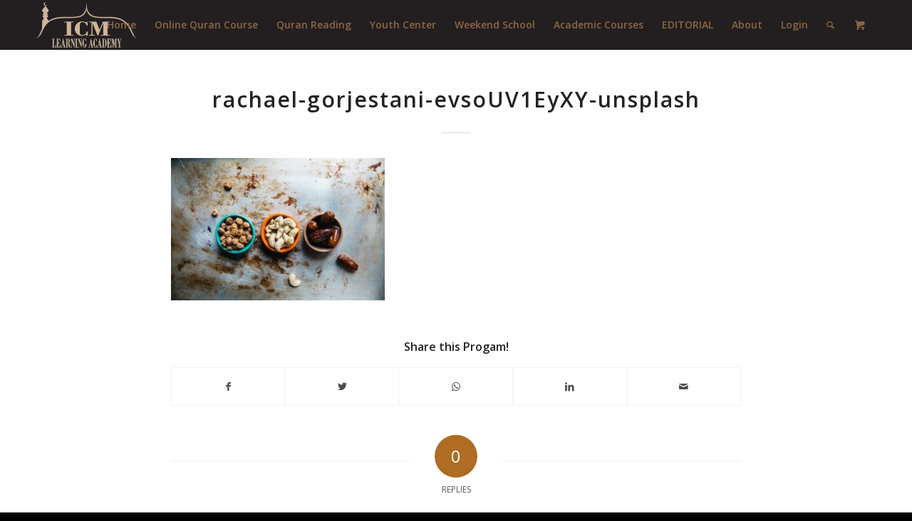

--- FILE ---
content_type: text/html; charset=UTF-8
request_url: https://www.icmlearningacademy.com/demo-news/rachael-gorjestani-evsouv1eyxy-unsplash/
body_size: 22054
content:
<!DOCTYPE html>
<html dir="ltr" lang="en-US" prefix="og: https://ogp.me/ns#" class="html_stretched responsive av-preloader-active av-preloader-enabled av-default-lightbox  html_header_top html_logo_left html_main_nav_header html_menu_right html_custom html_header_sticky html_header_shrinking_disabled html_mobile_menu_tablet html_header_searchicon html_content_align_center html_header_unstick_top_disabled html_header_stretch_disabled html_minimal_header html_minimal_header_shadow html_elegant-blog html_av-submenu-hidden html_av-submenu-display-click html_av-overlay-side html_av-overlay-side-minimal html_av-submenu-noclone html_entry_id_895 html_cart_at_menu av-cookies-no-cookie-consent av-no-preview html_text_menu_active ">
<head>
<meta charset="UTF-8" />
<meta name="robots" content="index, follow" />


<!-- mobile setting -->
<meta name="viewport" content="width=device-width, initial-scale=1">

<!-- Scripts/CSS and wp_head hook -->
<title>rachael-gorjestani-evsoUV1EyXY-unsplash | ICM Learning Academy</title>

		<!-- All in One SEO 4.9.3 - aioseo.com -->
	<meta name="robots" content="max-image-preview:large" />
	<meta name="author" content="ICM"/>
	<link rel="canonical" href="https://www.icmlearningacademy.com/demo-news/rachael-gorjestani-evsouv1eyxy-unsplash/" />
	<meta name="generator" content="All in One SEO (AIOSEO) 4.9.3" />
		<meta property="og:locale" content="en_US" />
		<meta property="og:site_name" content="ICM Learning Academy | Knowledge Globally" />
		<meta property="og:type" content="article" />
		<meta property="og:title" content="rachael-gorjestani-evsoUV1EyXY-unsplash | ICM Learning Academy" />
		<meta property="og:url" content="https://www.icmlearningacademy.com/demo-news/rachael-gorjestani-evsouv1eyxy-unsplash/" />
		<meta property="article:published_time" content="2020-12-16T21:02:13+00:00" />
		<meta property="article:modified_time" content="2020-12-16T21:02:13+00:00" />
		<meta name="twitter:card" content="summary" />
		<meta name="twitter:title" content="rachael-gorjestani-evsoUV1EyXY-unsplash | ICM Learning Academy" />
		<script type="application/ld+json" class="aioseo-schema">
			{"@context":"https:\/\/schema.org","@graph":[{"@type":"BreadcrumbList","@id":"https:\/\/www.icmlearningacademy.com\/demo-news\/rachael-gorjestani-evsouv1eyxy-unsplash\/#breadcrumblist","itemListElement":[{"@type":"ListItem","@id":"https:\/\/www.icmlearningacademy.com#listItem","position":1,"name":"Home","item":"https:\/\/www.icmlearningacademy.com","nextItem":{"@type":"ListItem","@id":"https:\/\/www.icmlearningacademy.com\/demo-news\/rachael-gorjestani-evsouv1eyxy-unsplash\/#listItem","name":"rachael-gorjestani-evsoUV1EyXY-unsplash"}},{"@type":"ListItem","@id":"https:\/\/www.icmlearningacademy.com\/demo-news\/rachael-gorjestani-evsouv1eyxy-unsplash\/#listItem","position":2,"name":"rachael-gorjestani-evsoUV1EyXY-unsplash","previousItem":{"@type":"ListItem","@id":"https:\/\/www.icmlearningacademy.com#listItem","name":"Home"}}]},{"@type":"ItemPage","@id":"https:\/\/www.icmlearningacademy.com\/demo-news\/rachael-gorjestani-evsouv1eyxy-unsplash\/#itempage","url":"https:\/\/www.icmlearningacademy.com\/demo-news\/rachael-gorjestani-evsouv1eyxy-unsplash\/","name":"rachael-gorjestani-evsoUV1EyXY-unsplash | ICM Learning Academy","inLanguage":"en-US","isPartOf":{"@id":"https:\/\/www.icmlearningacademy.com\/#website"},"breadcrumb":{"@id":"https:\/\/www.icmlearningacademy.com\/demo-news\/rachael-gorjestani-evsouv1eyxy-unsplash\/#breadcrumblist"},"author":{"@id":"https:\/\/www.icmlearningacademy.com\/author\/icmschool-admission\/#author"},"creator":{"@id":"https:\/\/www.icmlearningacademy.com\/author\/icmschool-admission\/#author"},"datePublished":"2020-12-16T21:02:13+00:00","dateModified":"2020-12-16T21:02:13+00:00"},{"@type":"Organization","@id":"https:\/\/www.icmlearningacademy.com\/#organization","name":"ICM Learning Academy","description":"Knowledge Globally","url":"https:\/\/www.icmlearningacademy.com\/","logo":{"@type":"ImageObject","url":"https:\/\/www.icmlearningacademy.com\/wp-content\/uploads\/2020\/11\/rachael-gorjestani-evsoUV1EyXY-unsplash.jpg","@id":"https:\/\/www.icmlearningacademy.com\/demo-news\/rachael-gorjestani-evsouv1eyxy-unsplash\/#organizationLogo"},"image":{"@id":"https:\/\/www.icmlearningacademy.com\/demo-news\/rachael-gorjestani-evsouv1eyxy-unsplash\/#organizationLogo"}},{"@type":"Person","@id":"https:\/\/www.icmlearningacademy.com\/author\/icmschool-admission\/#author","url":"https:\/\/www.icmlearningacademy.com\/author\/icmschool-admission\/","name":"ICM","image":{"@type":"ImageObject","@id":"https:\/\/www.icmlearningacademy.com\/demo-news\/rachael-gorjestani-evsouv1eyxy-unsplash\/#authorImage","url":"https:\/\/secure.gravatar.com\/avatar\/c2af0a718235249ea64febd8a75d2dd79a5fea6036c6a7a4d732efcc8909c1ff?s=96&d=mm&r=g","width":96,"height":96,"caption":"ICM"}},{"@type":"WebSite","@id":"https:\/\/www.icmlearningacademy.com\/#website","url":"https:\/\/www.icmlearningacademy.com\/","name":"ICM Learning Academy","description":"Knowledge Globally","inLanguage":"en-US","publisher":{"@id":"https:\/\/www.icmlearningacademy.com\/#organization"}}]}
		</script>
		<!-- All in One SEO -->

<link rel='dns-prefetch' href='//cdnjs.cloudflare.com' />
<link rel="alternate" type="application/rss+xml" title="ICM Learning Academy &raquo; Feed" href="https://www.icmlearningacademy.com/feed/" />
<link rel="alternate" type="application/rss+xml" title="ICM Learning Academy &raquo; Comments Feed" href="https://www.icmlearningacademy.com/comments/feed/" />
<link rel="alternate" type="application/rss+xml" title="ICM Learning Academy &raquo; rachael-gorjestani-evsoUV1EyXY-unsplash Comments Feed" href="https://www.icmlearningacademy.com/demo-news/rachael-gorjestani-evsouv1eyxy-unsplash/feed/" />
<link rel="alternate" title="oEmbed (JSON)" type="application/json+oembed" href="https://www.icmlearningacademy.com/wp-json/oembed/1.0/embed?url=https%3A%2F%2Fwww.icmlearningacademy.com%2Fdemo-news%2Frachael-gorjestani-evsouv1eyxy-unsplash%2F" />
<link rel="alternate" title="oEmbed (XML)" type="text/xml+oembed" href="https://www.icmlearningacademy.com/wp-json/oembed/1.0/embed?url=https%3A%2F%2Fwww.icmlearningacademy.com%2Fdemo-news%2Frachael-gorjestani-evsouv1eyxy-unsplash%2F&#038;format=xml" />
		<!-- This site uses the Google Analytics by MonsterInsights plugin v9.11.1 - Using Analytics tracking - https://www.monsterinsights.com/ -->
		<!-- Note: MonsterInsights is not currently configured on this site. The site owner needs to authenticate with Google Analytics in the MonsterInsights settings panel. -->
					<!-- No tracking code set -->
				<!-- / Google Analytics by MonsterInsights -->
		
<!-- google webfont font replacement -->

			<script type='text/javascript'>

				(function() {
					
					/*	check if webfonts are disabled by user setting via cookie - or user must opt in.	*/
					var html = document.getElementsByTagName('html')[0];
					var cookie_check = html.className.indexOf('av-cookies-needs-opt-in') >= 0 || html.className.indexOf('av-cookies-can-opt-out') >= 0;
					var allow_continue = true;
					var silent_accept_cookie = html.className.indexOf('av-cookies-user-silent-accept') >= 0;

					if( cookie_check && ! silent_accept_cookie )
					{
						if( ! document.cookie.match(/aviaCookieConsent/) || html.className.indexOf('av-cookies-session-refused') >= 0 )
						{
							allow_continue = false;
						}
						else
						{
							if( ! document.cookie.match(/aviaPrivacyRefuseCookiesHideBar/) )
							{
								allow_continue = false;
							}
							else if( ! document.cookie.match(/aviaPrivacyEssentialCookiesEnabled/) )
							{
								allow_continue = false;
							}
							else if( document.cookie.match(/aviaPrivacyGoogleWebfontsDisabled/) )
							{
								allow_continue = false;
							}
						}
					}
					
					if( allow_continue )
					{
						var f = document.createElement('link');
					
						f.type 	= 'text/css';
						f.rel 	= 'stylesheet';
						f.href 	= '//fonts.googleapis.com/css?family=Open+Sans:400,600';
						f.id 	= 'avia-google-webfont';

						document.getElementsByTagName('head')[0].appendChild(f);
					}
				})();
			
			</script>
			<style id='wp-img-auto-sizes-contain-inline-css' type='text/css'>
img:is([sizes=auto i],[sizes^="auto," i]){contain-intrinsic-size:3000px 1500px}
/*# sourceURL=wp-img-auto-sizes-contain-inline-css */
</style>
<link rel='stylesheet' id='helperpage-style-css' href='https://icm-learning-academy-v1718137131.websitepro-cdn.com/wp-content/plugins/business-profile-render/src/Helper/../../assets/css/style.css?ver=6.9' type='text/css' media='all' />
<link rel='stylesheet' id='font-awesome-css' href='https://cdnjs.cloudflare.com/ajax/libs/font-awesome/5.10.2/css/all.min.css?ver=6.9' type='text/css' media='all' />
<link rel='stylesheet' id='avia-woocommerce-css-css' href='https://icm-learning-academy-v1718137131.websitepro-cdn.com/wp-content/themes/enfold/config-woocommerce/woocommerce-mod.css?ver=6.9' type='text/css' media='all' />
<link rel='stylesheet' id='avia-grid-css' href='https://icm-learning-academy-v1718137131.websitepro-cdn.com/wp-content/themes/enfold/css/grid.css?ver=4.7.6.4' type='text/css' media='all' />
<link rel='stylesheet' id='avia-base-css' href='https://icm-learning-academy-v1718137131.websitepro-cdn.com/wp-content/themes/enfold/css/base.css?ver=4.7.6.4' type='text/css' media='all' />
<link rel='stylesheet' id='avia-layout-css' href='https://icm-learning-academy-v1718137131.websitepro-cdn.com/wp-content/themes/enfold/css/layout.css?ver=4.7.6.4' type='text/css' media='all' />
<link rel='stylesheet' id='avia-module-audioplayer-css' href='https://icm-learning-academy-v1718137131.websitepro-cdn.com/wp-content/themes/enfold/config-templatebuilder/avia-shortcodes/audio-player/audio-player.css?ver=6.9' type='text/css' media='all' />
<link rel='stylesheet' id='avia-module-blog-css' href='https://icm-learning-academy-v1718137131.websitepro-cdn.com/wp-content/themes/enfold/config-templatebuilder/avia-shortcodes/blog/blog.css?ver=6.9' type='text/css' media='all' />
<link rel='stylesheet' id='avia-module-postslider-css' href='https://icm-learning-academy-v1718137131.websitepro-cdn.com/wp-content/themes/enfold/config-templatebuilder/avia-shortcodes/postslider/postslider.css?ver=6.9' type='text/css' media='all' />
<link rel='stylesheet' id='avia-module-button-css' href='https://icm-learning-academy-v1718137131.websitepro-cdn.com/wp-content/themes/enfold/config-templatebuilder/avia-shortcodes/buttons/buttons.css?ver=6.9' type='text/css' media='all' />
<link rel='stylesheet' id='avia-module-buttonrow-css' href='https://icm-learning-academy-v1718137131.websitepro-cdn.com/wp-content/themes/enfold/config-templatebuilder/avia-shortcodes/buttonrow/buttonrow.css?ver=6.9' type='text/css' media='all' />
<link rel='stylesheet' id='avia-module-button-fullwidth-css' href='https://icm-learning-academy-v1718137131.websitepro-cdn.com/wp-content/themes/enfold/config-templatebuilder/avia-shortcodes/buttons_fullwidth/buttons_fullwidth.css?ver=6.9' type='text/css' media='all' />
<link rel='stylesheet' id='avia-module-comments-css' href='https://icm-learning-academy-v1718137131.websitepro-cdn.com/wp-content/themes/enfold/config-templatebuilder/avia-shortcodes/comments/comments.css?ver=6.9' type='text/css' media='all' />
<link rel='stylesheet' id='avia-module-contact-css' href='https://icm-learning-academy-v1718137131.websitepro-cdn.com/wp-content/themes/enfold/config-templatebuilder/avia-shortcodes/contact/contact.css?ver=6.9' type='text/css' media='all' />
<link rel='stylesheet' id='avia-module-slideshow-css' href='https://icm-learning-academy-v1718137131.websitepro-cdn.com/wp-content/themes/enfold/config-templatebuilder/avia-shortcodes/slideshow/slideshow.css?ver=6.9' type='text/css' media='all' />
<link rel='stylesheet' id='avia-module-slideshow-contentpartner-css' href='https://icm-learning-academy-v1718137131.websitepro-cdn.com/wp-content/themes/enfold/config-templatebuilder/avia-shortcodes/contentslider/contentslider.css?ver=6.9' type='text/css' media='all' />
<link rel='stylesheet' id='avia-module-gallery-css' href='https://icm-learning-academy-v1718137131.websitepro-cdn.com/wp-content/themes/enfold/config-templatebuilder/avia-shortcodes/gallery/gallery.css?ver=6.9' type='text/css' media='all' />
<link rel='stylesheet' id='avia-module-gridrow-css' href='https://icm-learning-academy-v1718137131.websitepro-cdn.com/wp-content/themes/enfold/config-templatebuilder/avia-shortcodes/grid_row/grid_row.css?ver=6.9' type='text/css' media='all' />
<link rel='stylesheet' id='avia-module-heading-css' href='https://icm-learning-academy-v1718137131.websitepro-cdn.com/wp-content/themes/enfold/config-templatebuilder/avia-shortcodes/heading/heading.css?ver=6.9' type='text/css' media='all' />
<link rel='stylesheet' id='avia-module-hr-css' href='https://icm-learning-academy-v1718137131.websitepro-cdn.com/wp-content/themes/enfold/config-templatebuilder/avia-shortcodes/hr/hr.css?ver=6.9' type='text/css' media='all' />
<link rel='stylesheet' id='avia-module-icon-css' href='https://icm-learning-academy-v1718137131.websitepro-cdn.com/wp-content/themes/enfold/config-templatebuilder/avia-shortcodes/icon/icon.css?ver=6.9' type='text/css' media='all' />
<link rel='stylesheet' id='avia-module-iconbox-css' href='https://icm-learning-academy-v1718137131.websitepro-cdn.com/wp-content/themes/enfold/config-templatebuilder/avia-shortcodes/iconbox/iconbox.css?ver=6.9' type='text/css' media='all' />
<link rel='stylesheet' id='avia-module-iconlist-css' href='https://icm-learning-academy-v1718137131.websitepro-cdn.com/wp-content/themes/enfold/config-templatebuilder/avia-shortcodes/iconlist/iconlist.css?ver=6.9' type='text/css' media='all' />
<link rel='stylesheet' id='avia-module-image-css' href='https://icm-learning-academy-v1718137131.websitepro-cdn.com/wp-content/themes/enfold/config-templatebuilder/avia-shortcodes/image/image.css?ver=6.9' type='text/css' media='all' />
<link rel='stylesheet' id='avia-module-masonry-css' href='https://icm-learning-academy-v1718137131.websitepro-cdn.com/wp-content/themes/enfold/config-templatebuilder/avia-shortcodes/masonry_entries/masonry_entries.css?ver=6.9' type='text/css' media='all' />
<link rel='stylesheet' id='avia-siteloader-css' href='https://icm-learning-academy-v1718137131.websitepro-cdn.com/wp-content/themes/enfold/css/avia-snippet-site-preloader.css?ver=6.9' type='text/css' media='all' />
<link rel='stylesheet' id='avia-modfule-notification-css' href='https://icm-learning-academy-v1718137131.websitepro-cdn.com/wp-content/themes/enfold/config-templatebuilder/avia-shortcodes/notification/notification.css?ver=6.9' type='text/css' media='all' />
<link rel='stylesheet' id='avia-module-portfolio-css' href='https://icm-learning-academy-v1718137131.websitepro-cdn.com/wp-content/themes/enfold/config-templatebuilder/avia-shortcodes/portfolio/portfolio.css?ver=6.9' type='text/css' media='all' />
<link rel='stylesheet' id='avia-module-promobox-css' href='https://icm-learning-academy-v1718137131.websitepro-cdn.com/wp-content/themes/enfold/config-templatebuilder/avia-shortcodes/promobox/promobox.css?ver=6.9' type='text/css' media='all' />
<link rel='stylesheet' id='avia-module-slideshow-accordion-css' href='https://icm-learning-academy-v1718137131.websitepro-cdn.com/wp-content/themes/enfold/config-templatebuilder/avia-shortcodes/slideshow_accordion/slideshow_accordion.css?ver=6.9' type='text/css' media='all' />
<link rel='stylesheet' id='avia-module-slideshow-feature-image-css' href='https://icm-learning-academy-v1718137131.websitepro-cdn.com/wp-content/themes/enfold/config-templatebuilder/avia-shortcodes/slideshow_feature_image/slideshow_feature_image.css?ver=6.9' type='text/css' media='all' />
<link rel='stylesheet' id='avia-module-slideshow-fullsize-css' href='https://icm-learning-academy-v1718137131.websitepro-cdn.com/wp-content/themes/enfold/config-templatebuilder/avia-shortcodes/slideshow_fullsize/slideshow_fullsize.css?ver=6.9' type='text/css' media='all' />
<link rel='stylesheet' id='avia-module-slideshow-fullscreen-css' href='https://icm-learning-academy-v1718137131.websitepro-cdn.com/wp-content/themes/enfold/config-templatebuilder/avia-shortcodes/slideshow_fullscreen/slideshow_fullscreen.css?ver=6.9' type='text/css' media='all' />
<link rel='stylesheet' id='avia-module-slideshow-ls-css' href='https://icm-learning-academy-v1718137131.websitepro-cdn.com/wp-content/themes/enfold/config-templatebuilder/avia-shortcodes/slideshow_layerslider/slideshow_layerslider.css?ver=6.9' type='text/css' media='all' />
<link rel='stylesheet' id='avia-module-social-css' href='https://icm-learning-academy-v1718137131.websitepro-cdn.com/wp-content/themes/enfold/config-templatebuilder/avia-shortcodes/social_share/social_share.css?ver=6.9' type='text/css' media='all' />
<link rel='stylesheet' id='avia-module-tabs-css' href='https://icm-learning-academy-v1718137131.websitepro-cdn.com/wp-content/themes/enfold/config-templatebuilder/avia-shortcodes/tabs/tabs.css?ver=6.9' type='text/css' media='all' />
<link rel='stylesheet' id='avia-module-team-css' href='https://icm-learning-academy-v1718137131.websitepro-cdn.com/wp-content/themes/enfold/config-templatebuilder/avia-shortcodes/team/team.css?ver=6.9' type='text/css' media='all' />
<link rel='stylesheet' id='avia-module-testimonials-css' href='https://icm-learning-academy-v1718137131.websitepro-cdn.com/wp-content/themes/enfold/config-templatebuilder/avia-shortcodes/testimonials/testimonials.css?ver=6.9' type='text/css' media='all' />
<link rel='stylesheet' id='avia-module-toggles-css' href='https://icm-learning-academy-v1718137131.websitepro-cdn.com/wp-content/themes/enfold/config-templatebuilder/avia-shortcodes/toggles/toggles.css?ver=6.9' type='text/css' media='all' />
<link rel='stylesheet' id='avia-module-video-css' href='https://icm-learning-academy-v1718137131.websitepro-cdn.com/wp-content/themes/enfold/config-templatebuilder/avia-shortcodes/video/video.css?ver=6.9' type='text/css' media='all' />
<link rel='stylesheet' id='avia-module-catalogue-css' href='https://icm-learning-academy-v1718137131.websitepro-cdn.com/wp-content/themes/enfold/config-templatebuilder/avia-shortcodes/catalogue/catalogue.css?ver=6.9' type='text/css' media='all' />
<style id='wp-emoji-styles-inline-css' type='text/css'>

	img.wp-smiley, img.emoji {
		display: inline !important;
		border: none !important;
		box-shadow: none !important;
		height: 1em !important;
		width: 1em !important;
		margin: 0 0.07em !important;
		vertical-align: -0.1em !important;
		background: none !important;
		padding: 0 !important;
	}
/*# sourceURL=wp-emoji-styles-inline-css */
</style>
<link rel='stylesheet' id='wp-block-library-css' href='https://icm-learning-academy-v1718137131.websitepro-cdn.com/wp-includes/css/dist/block-library/style.min.css?ver=6.9' type='text/css' media='all' />
<style id='classic-theme-styles-inline-css' type='text/css'>
/*! This file is auto-generated */
.wp-block-button__link{color:#fff;background-color:#32373c;border-radius:9999px;box-shadow:none;text-decoration:none;padding:calc(.667em + 2px) calc(1.333em + 2px);font-size:1.125em}.wp-block-file__button{background:#32373c;color:#fff;text-decoration:none}
/*# sourceURL=/wp-includes/css/classic-themes.min.css */
</style>
<link rel='stylesheet' id='aioseo/css/src/vue/standalone/blocks/table-of-contents/global.scss-css' href='https://icm-learning-academy-v1718137131.websitepro-cdn.com/wp-content/plugins/all-in-one-seo-pack/dist/Lite/assets/css/table-of-contents/global.e90f6d47.css?ver=4.9.3' type='text/css' media='all' />
<link rel='stylesheet' id='hotaccordion-css' href='https://icm-learning-academy-v1718137131.websitepro-cdn.com/wp-content/plugins/hot-accordion/css/view.css?ver=6.9' type='text/css' media='all' />
<style id='global-styles-inline-css' type='text/css'>
:root{--wp--preset--aspect-ratio--square: 1;--wp--preset--aspect-ratio--4-3: 4/3;--wp--preset--aspect-ratio--3-4: 3/4;--wp--preset--aspect-ratio--3-2: 3/2;--wp--preset--aspect-ratio--2-3: 2/3;--wp--preset--aspect-ratio--16-9: 16/9;--wp--preset--aspect-ratio--9-16: 9/16;--wp--preset--color--black: #000000;--wp--preset--color--cyan-bluish-gray: #abb8c3;--wp--preset--color--white: #ffffff;--wp--preset--color--pale-pink: #f78da7;--wp--preset--color--vivid-red: #cf2e2e;--wp--preset--color--luminous-vivid-orange: #ff6900;--wp--preset--color--luminous-vivid-amber: #fcb900;--wp--preset--color--light-green-cyan: #7bdcb5;--wp--preset--color--vivid-green-cyan: #00d084;--wp--preset--color--pale-cyan-blue: #8ed1fc;--wp--preset--color--vivid-cyan-blue: #0693e3;--wp--preset--color--vivid-purple: #9b51e0;--wp--preset--gradient--vivid-cyan-blue-to-vivid-purple: linear-gradient(135deg,rgb(6,147,227) 0%,rgb(155,81,224) 100%);--wp--preset--gradient--light-green-cyan-to-vivid-green-cyan: linear-gradient(135deg,rgb(122,220,180) 0%,rgb(0,208,130) 100%);--wp--preset--gradient--luminous-vivid-amber-to-luminous-vivid-orange: linear-gradient(135deg,rgb(252,185,0) 0%,rgb(255,105,0) 100%);--wp--preset--gradient--luminous-vivid-orange-to-vivid-red: linear-gradient(135deg,rgb(255,105,0) 0%,rgb(207,46,46) 100%);--wp--preset--gradient--very-light-gray-to-cyan-bluish-gray: linear-gradient(135deg,rgb(238,238,238) 0%,rgb(169,184,195) 100%);--wp--preset--gradient--cool-to-warm-spectrum: linear-gradient(135deg,rgb(74,234,220) 0%,rgb(151,120,209) 20%,rgb(207,42,186) 40%,rgb(238,44,130) 60%,rgb(251,105,98) 80%,rgb(254,248,76) 100%);--wp--preset--gradient--blush-light-purple: linear-gradient(135deg,rgb(255,206,236) 0%,rgb(152,150,240) 100%);--wp--preset--gradient--blush-bordeaux: linear-gradient(135deg,rgb(254,205,165) 0%,rgb(254,45,45) 50%,rgb(107,0,62) 100%);--wp--preset--gradient--luminous-dusk: linear-gradient(135deg,rgb(255,203,112) 0%,rgb(199,81,192) 50%,rgb(65,88,208) 100%);--wp--preset--gradient--pale-ocean: linear-gradient(135deg,rgb(255,245,203) 0%,rgb(182,227,212) 50%,rgb(51,167,181) 100%);--wp--preset--gradient--electric-grass: linear-gradient(135deg,rgb(202,248,128) 0%,rgb(113,206,126) 100%);--wp--preset--gradient--midnight: linear-gradient(135deg,rgb(2,3,129) 0%,rgb(40,116,252) 100%);--wp--preset--font-size--small: 13px;--wp--preset--font-size--medium: 20px;--wp--preset--font-size--large: 36px;--wp--preset--font-size--x-large: 42px;--wp--preset--spacing--20: 0.44rem;--wp--preset--spacing--30: 0.67rem;--wp--preset--spacing--40: 1rem;--wp--preset--spacing--50: 1.5rem;--wp--preset--spacing--60: 2.25rem;--wp--preset--spacing--70: 3.38rem;--wp--preset--spacing--80: 5.06rem;--wp--preset--shadow--natural: 6px 6px 9px rgba(0, 0, 0, 0.2);--wp--preset--shadow--deep: 12px 12px 50px rgba(0, 0, 0, 0.4);--wp--preset--shadow--sharp: 6px 6px 0px rgba(0, 0, 0, 0.2);--wp--preset--shadow--outlined: 6px 6px 0px -3px rgb(255, 255, 255), 6px 6px rgb(0, 0, 0);--wp--preset--shadow--crisp: 6px 6px 0px rgb(0, 0, 0);}:where(.is-layout-flex){gap: 0.5em;}:where(.is-layout-grid){gap: 0.5em;}body .is-layout-flex{display: flex;}.is-layout-flex{flex-wrap: wrap;align-items: center;}.is-layout-flex > :is(*, div){margin: 0;}body .is-layout-grid{display: grid;}.is-layout-grid > :is(*, div){margin: 0;}:where(.wp-block-columns.is-layout-flex){gap: 2em;}:where(.wp-block-columns.is-layout-grid){gap: 2em;}:where(.wp-block-post-template.is-layout-flex){gap: 1.25em;}:where(.wp-block-post-template.is-layout-grid){gap: 1.25em;}.has-black-color{color: var(--wp--preset--color--black) !important;}.has-cyan-bluish-gray-color{color: var(--wp--preset--color--cyan-bluish-gray) !important;}.has-white-color{color: var(--wp--preset--color--white) !important;}.has-pale-pink-color{color: var(--wp--preset--color--pale-pink) !important;}.has-vivid-red-color{color: var(--wp--preset--color--vivid-red) !important;}.has-luminous-vivid-orange-color{color: var(--wp--preset--color--luminous-vivid-orange) !important;}.has-luminous-vivid-amber-color{color: var(--wp--preset--color--luminous-vivid-amber) !important;}.has-light-green-cyan-color{color: var(--wp--preset--color--light-green-cyan) !important;}.has-vivid-green-cyan-color{color: var(--wp--preset--color--vivid-green-cyan) !important;}.has-pale-cyan-blue-color{color: var(--wp--preset--color--pale-cyan-blue) !important;}.has-vivid-cyan-blue-color{color: var(--wp--preset--color--vivid-cyan-blue) !important;}.has-vivid-purple-color{color: var(--wp--preset--color--vivid-purple) !important;}.has-black-background-color{background-color: var(--wp--preset--color--black) !important;}.has-cyan-bluish-gray-background-color{background-color: var(--wp--preset--color--cyan-bluish-gray) !important;}.has-white-background-color{background-color: var(--wp--preset--color--white) !important;}.has-pale-pink-background-color{background-color: var(--wp--preset--color--pale-pink) !important;}.has-vivid-red-background-color{background-color: var(--wp--preset--color--vivid-red) !important;}.has-luminous-vivid-orange-background-color{background-color: var(--wp--preset--color--luminous-vivid-orange) !important;}.has-luminous-vivid-amber-background-color{background-color: var(--wp--preset--color--luminous-vivid-amber) !important;}.has-light-green-cyan-background-color{background-color: var(--wp--preset--color--light-green-cyan) !important;}.has-vivid-green-cyan-background-color{background-color: var(--wp--preset--color--vivid-green-cyan) !important;}.has-pale-cyan-blue-background-color{background-color: var(--wp--preset--color--pale-cyan-blue) !important;}.has-vivid-cyan-blue-background-color{background-color: var(--wp--preset--color--vivid-cyan-blue) !important;}.has-vivid-purple-background-color{background-color: var(--wp--preset--color--vivid-purple) !important;}.has-black-border-color{border-color: var(--wp--preset--color--black) !important;}.has-cyan-bluish-gray-border-color{border-color: var(--wp--preset--color--cyan-bluish-gray) !important;}.has-white-border-color{border-color: var(--wp--preset--color--white) !important;}.has-pale-pink-border-color{border-color: var(--wp--preset--color--pale-pink) !important;}.has-vivid-red-border-color{border-color: var(--wp--preset--color--vivid-red) !important;}.has-luminous-vivid-orange-border-color{border-color: var(--wp--preset--color--luminous-vivid-orange) !important;}.has-luminous-vivid-amber-border-color{border-color: var(--wp--preset--color--luminous-vivid-amber) !important;}.has-light-green-cyan-border-color{border-color: var(--wp--preset--color--light-green-cyan) !important;}.has-vivid-green-cyan-border-color{border-color: var(--wp--preset--color--vivid-green-cyan) !important;}.has-pale-cyan-blue-border-color{border-color: var(--wp--preset--color--pale-cyan-blue) !important;}.has-vivid-cyan-blue-border-color{border-color: var(--wp--preset--color--vivid-cyan-blue) !important;}.has-vivid-purple-border-color{border-color: var(--wp--preset--color--vivid-purple) !important;}.has-vivid-cyan-blue-to-vivid-purple-gradient-background{background: var(--wp--preset--gradient--vivid-cyan-blue-to-vivid-purple) !important;}.has-light-green-cyan-to-vivid-green-cyan-gradient-background{background: var(--wp--preset--gradient--light-green-cyan-to-vivid-green-cyan) !important;}.has-luminous-vivid-amber-to-luminous-vivid-orange-gradient-background{background: var(--wp--preset--gradient--luminous-vivid-amber-to-luminous-vivid-orange) !important;}.has-luminous-vivid-orange-to-vivid-red-gradient-background{background: var(--wp--preset--gradient--luminous-vivid-orange-to-vivid-red) !important;}.has-very-light-gray-to-cyan-bluish-gray-gradient-background{background: var(--wp--preset--gradient--very-light-gray-to-cyan-bluish-gray) !important;}.has-cool-to-warm-spectrum-gradient-background{background: var(--wp--preset--gradient--cool-to-warm-spectrum) !important;}.has-blush-light-purple-gradient-background{background: var(--wp--preset--gradient--blush-light-purple) !important;}.has-blush-bordeaux-gradient-background{background: var(--wp--preset--gradient--blush-bordeaux) !important;}.has-luminous-dusk-gradient-background{background: var(--wp--preset--gradient--luminous-dusk) !important;}.has-pale-ocean-gradient-background{background: var(--wp--preset--gradient--pale-ocean) !important;}.has-electric-grass-gradient-background{background: var(--wp--preset--gradient--electric-grass) !important;}.has-midnight-gradient-background{background: var(--wp--preset--gradient--midnight) !important;}.has-small-font-size{font-size: var(--wp--preset--font-size--small) !important;}.has-medium-font-size{font-size: var(--wp--preset--font-size--medium) !important;}.has-large-font-size{font-size: var(--wp--preset--font-size--large) !important;}.has-x-large-font-size{font-size: var(--wp--preset--font-size--x-large) !important;}
:where(.wp-block-post-template.is-layout-flex){gap: 1.25em;}:where(.wp-block-post-template.is-layout-grid){gap: 1.25em;}
:where(.wp-block-term-template.is-layout-flex){gap: 1.25em;}:where(.wp-block-term-template.is-layout-grid){gap: 1.25em;}
:where(.wp-block-columns.is-layout-flex){gap: 2em;}:where(.wp-block-columns.is-layout-grid){gap: 2em;}
:root :where(.wp-block-pullquote){font-size: 1.5em;line-height: 1.6;}
/*# sourceURL=global-styles-inline-css */
</style>
<link rel='stylesheet' id='wpsd-selectize-css' href='https://icm-learning-academy-v1718137131.websitepro-cdn.com/wp-content/plugins/wp-stripe-donation/assets/css/selectize.bootstrap3.min.css?ver=3.3.0' type='text/css' media='' />
<link rel='stylesheet' id='wpsd-front-css' href='https://icm-learning-academy-v1718137131.websitepro-cdn.com/wp-content/plugins/wp-stripe-donation/assets/css/wpsd-front.css?ver=3.3.0' type='text/css' media='' />
<link rel='stylesheet' id='learndash_quiz_front_css-css' href='//www.icmlearningacademy.com/wp-content/plugins/sfwd-lms/themes/legacy/templates/learndash_quiz_front.min.css?ver=3.4.0.1' type='text/css' media='all' />
<link rel='stylesheet' id='jquery-dropdown-css-css' href='//www.icmlearningacademy.com/wp-content/plugins/sfwd-lms/assets/css/jquery.dropdown.min.css?ver=3.4.0.1' type='text/css' media='all' />
<link rel='stylesheet' id='learndash_lesson_video-css' href='//www.icmlearningacademy.com/wp-content/plugins/sfwd-lms/themes/legacy/templates/learndash_lesson_video.min.css?ver=3.4.0.1' type='text/css' media='all' />
<link rel='stylesheet' id='learndash-front-css' href='//www.icmlearningacademy.com/wp-content/plugins/sfwd-lms/themes/ld30/assets/css/learndash.min.css?ver=3.4.0.1' type='text/css' media='all' />
<style id='learndash-front-inline-css' type='text/css'>
		.learndash-wrapper .ld-item-list .ld-item-list-item.ld-is-next,
		.learndash-wrapper .wpProQuiz_content .wpProQuiz_questionListItem label:focus-within {
			border-color: #231f20;
		}

		/*
		.learndash-wrapper a:not(.ld-button):not(#quiz_continue_link):not(.ld-focus-menu-link):not(.btn-blue):not(#quiz_continue_link):not(.ld-js-register-account):not(#ld-focus-mode-course-heading):not(#btn-join):not(.ld-item-name):not(.ld-table-list-item-preview):not(.ld-lesson-item-preview-heading),
		 */

		.learndash-wrapper .ld-breadcrumbs a,
		.learndash-wrapper .ld-lesson-item.ld-is-current-lesson .ld-lesson-item-preview-heading,
		.learndash-wrapper .ld-lesson-item.ld-is-current-lesson .ld-lesson-title,
		.learndash-wrapper .ld-primary-color-hover:hover,
		.learndash-wrapper .ld-primary-color,
		.learndash-wrapper .ld-primary-color-hover:hover,
		.learndash-wrapper .ld-primary-color,
		.learndash-wrapper .ld-tabs .ld-tabs-navigation .ld-tab.ld-active,
		.learndash-wrapper .ld-button.ld-button-transparent,
		.learndash-wrapper .ld-button.ld-button-reverse,
		.learndash-wrapper .ld-icon-certificate,
		.learndash-wrapper .ld-login-modal .ld-login-modal-login .ld-modal-heading,
		#wpProQuiz_user_content a,
		.learndash-wrapper .ld-item-list .ld-item-list-item a.ld-item-name:hover,
		.learndash-wrapper .ld-focus-comments__heading-actions .ld-expand-button,
		.learndash-wrapper .ld-focus-comments__heading a,
		.learndash-wrapper .ld-focus-comments .comment-respond a,
		.learndash-wrapper .ld-focus-comment .ld-comment-reply a.comment-reply-link:hover,
		.learndash-wrapper .ld-expand-button.ld-button-alternate {
			color: #231f20 !important;
		}

		.learndash-wrapper .ld-focus-comment.bypostauthor>.ld-comment-wrapper,
		.learndash-wrapper .ld-focus-comment.role-group_leader>.ld-comment-wrapper,
		.learndash-wrapper .ld-focus-comment.role-administrator>.ld-comment-wrapper {
			background-color:rgba(35, 31, 32, 0.03) !important;
		}


		.learndash-wrapper .ld-primary-background,
		.learndash-wrapper .ld-tabs .ld-tabs-navigation .ld-tab.ld-active:after {
			background: #231f20 !important;
		}



		.learndash-wrapper .ld-course-navigation .ld-lesson-item.ld-is-current-lesson .ld-status-incomplete,
		.learndash-wrapper .ld-focus-comment.bypostauthor:not(.ptype-sfwd-assignment) >.ld-comment-wrapper>.ld-comment-avatar img,
		.learndash-wrapper .ld-focus-comment.role-group_leader>.ld-comment-wrapper>.ld-comment-avatar img,
		.learndash-wrapper .ld-focus-comment.role-administrator>.ld-comment-wrapper>.ld-comment-avatar img {
			border-color: #231f20 !important;
		}



		.learndash-wrapper .ld-loading::before {
			border-top:3px solid #231f20 !important;
		}

		.learndash-wrapper .ld-button:hover:not(.learndash-link-previous-incomplete):not(.ld-button-transparent),
		#learndash-tooltips .ld-tooltip:after,
		#learndash-tooltips .ld-tooltip,
		.learndash-wrapper .ld-primary-background,
		.learndash-wrapper .btn-join,
		.learndash-wrapper #btn-join,
		.learndash-wrapper .ld-button:not(.ld-button-reverse):not(.learndash-link-previous-incomplete):not(.ld-button-transparent),
		.learndash-wrapper .ld-expand-button,
		.learndash-wrapper .wpProQuiz_content .wpProQuiz_button:not(.wpProQuiz_button_reShowQuestion):not(.wpProQuiz_button_restartQuiz),
		.learndash-wrapper .wpProQuiz_content .wpProQuiz_button2,
		.learndash-wrapper .ld-focus .ld-focus-sidebar .ld-course-navigation-heading,
		.learndash-wrapper .ld-focus .ld-focus-sidebar .ld-focus-sidebar-trigger,
		.learndash-wrapper .ld-focus-comments .form-submit #submit,
		.learndash-wrapper .ld-login-modal input[type='submit'],
		.learndash-wrapper .ld-login-modal .ld-login-modal-register,
		.learndash-wrapper .wpProQuiz_content .wpProQuiz_certificate a.btn-blue,
		.learndash-wrapper .ld-focus .ld-focus-header .ld-user-menu .ld-user-menu-items a,
		#wpProQuiz_user_content table.wp-list-table thead th,
		#wpProQuiz_overlay_close,
		.learndash-wrapper .ld-expand-button.ld-button-alternate .ld-icon {
			background-color: #231f20 !important;
		}

		.learndash-wrapper .ld-focus .ld-focus-header .ld-user-menu .ld-user-menu-items:before {
			border-bottom-color: #231f20 !important;
		}

		.learndash-wrapper .ld-button.ld-button-transparent:hover {
			background: transparent !important;
		}

		.learndash-wrapper .ld-focus .ld-focus-header .sfwd-mark-complete .learndash_mark_complete_button,
		.learndash-wrapper .ld-focus .ld-focus-header #sfwd-mark-complete #learndash_mark_complete_button,
		.learndash-wrapper .ld-button.ld-button-transparent,
		.learndash-wrapper .ld-button.ld-button-alternate,
		.learndash-wrapper .ld-expand-button.ld-button-alternate {
			background-color:transparent !important;
		}

		.learndash-wrapper .ld-focus-header .ld-user-menu .ld-user-menu-items a,
		.learndash-wrapper .ld-button.ld-button-reverse:hover,
		.learndash-wrapper .ld-alert-success .ld-alert-icon.ld-icon-certificate,
		.learndash-wrapper .ld-alert-warning .ld-button:not(.learndash-link-previous-incomplete),
		.learndash-wrapper .ld-primary-background.ld-status {
			color:white !important;
		}

		.learndash-wrapper .ld-status.ld-status-unlocked {
			background-color: rgba(35,31,32,0.2) !important;
			color: #231f20 !important;
		}

		.learndash-wrapper .wpProQuiz_content .wpProQuiz_addToplist {
			background-color: rgba(35,31,32,0.1) !important;
			border: 1px solid #231f20 !important;
		}

		.learndash-wrapper .wpProQuiz_content .wpProQuiz_toplistTable th {
			background: #231f20 !important;
		}

		.learndash-wrapper .wpProQuiz_content .wpProQuiz_toplistTrOdd {
			background-color: rgba(35,31,32,0.1) !important;
		}

		.learndash-wrapper .wpProQuiz_content .wpProQuiz_reviewDiv li.wpProQuiz_reviewQuestionTarget {
			background-color: #231f20 !important;
		}
		.learndash-wrapper .wpProQuiz_content .wpProQuiz_time_limit .wpProQuiz_progress {
			background-color: #231f20 !important;
		}
		
		.learndash-wrapper #quiz_continue_link,
		.learndash-wrapper .ld-secondary-background,
		.learndash-wrapper .learndash_mark_complete_button,
		.learndash-wrapper #learndash_mark_complete_button,
		.learndash-wrapper .ld-status-complete,
		.learndash-wrapper .ld-alert-success .ld-button,
		.learndash-wrapper .ld-alert-success .ld-alert-icon {
			background-color: #81d742 !important;
		}

		.learndash-wrapper .wpProQuiz_content a#quiz_continue_link {
			background-color: #81d742 !important;
		}

		.learndash-wrapper .course_progress .sending_progress_bar {
			background: #81d742 !important;
		}

		.learndash-wrapper .wpProQuiz_content .wpProQuiz_button_reShowQuestion:hover, .learndash-wrapper .wpProQuiz_content .wpProQuiz_button_restartQuiz:hover {
			background-color: #81d742 !important;
			opacity: 0.75;
		}

		.learndash-wrapper .ld-secondary-color-hover:hover,
		.learndash-wrapper .ld-secondary-color,
		.learndash-wrapper .ld-focus .ld-focus-header .sfwd-mark-complete .learndash_mark_complete_button,
		.learndash-wrapper .ld-focus .ld-focus-header #sfwd-mark-complete #learndash_mark_complete_button,
		.learndash-wrapper .ld-focus .ld-focus-header .sfwd-mark-complete:after {
			color: #81d742 !important;
		}

		.learndash-wrapper .ld-secondary-in-progress-icon {
			border-left-color: #81d742 !important;
			border-top-color: #81d742 !important;
		}

		.learndash-wrapper .ld-alert-success {
			border-color: #81d742;
			background-color: transparent !important;
		}

		.learndash-wrapper .wpProQuiz_content .wpProQuiz_reviewQuestion li.wpProQuiz_reviewQuestionSolved,
		.learndash-wrapper .wpProQuiz_content .wpProQuiz_box li.wpProQuiz_reviewQuestionSolved {
			background-color: #81d742 !important;
		}

		.learndash-wrapper .wpProQuiz_content  .wpProQuiz_reviewLegend span.wpProQuiz_reviewColor_Answer {
			background-color: #81d742 !important;
		}

		
		.learndash-wrapper .ld-alert-warning {
			background-color:transparent;
		}

		.learndash-wrapper .ld-status-waiting,
		.learndash-wrapper .ld-alert-warning .ld-alert-icon {
			background-color: #dd3333 !important;
		}

		.learndash-wrapper .ld-tertiary-color-hover:hover,
		.learndash-wrapper .ld-tertiary-color,
		.learndash-wrapper .ld-alert-warning {
			color: #dd3333 !important;
		}

		.learndash-wrapper .ld-tertiary-background {
			background-color: #dd3333 !important;
		}

		.learndash-wrapper .ld-alert-warning {
			border-color: #dd3333 !important;
		}

		.learndash-wrapper .ld-tertiary-background,
		.learndash-wrapper .ld-alert-warning .ld-alert-icon {
			color:white !important;
		}

		.learndash-wrapper .wpProQuiz_content .wpProQuiz_reviewQuestion li.wpProQuiz_reviewQuestionReview,
		.learndash-wrapper .wpProQuiz_content .wpProQuiz_box li.wpProQuiz_reviewQuestionReview {
			background-color: #dd3333 !important;
		}

		.learndash-wrapper .wpProQuiz_content  .wpProQuiz_reviewLegend span.wpProQuiz_reviewColor_Review {
			background-color: #dd3333 !important;
		}

		
/*# sourceURL=learndash-front-inline-css */
</style>
<link rel='stylesheet' id='subscriptions-for-woocommerce-css' href='https://icm-learning-academy-v1718137131.websitepro-cdn.com/wp-content/plugins/subscriptions-for-woocommerce/public/css/subscriptions-for-woocommerce-public.css?ver=1.8.10' type='text/css' media='all' />
<link rel='stylesheet' id='uncannyowl-learndash-toolkit-free-css' href='https://icm-learning-academy-v1718137131.websitepro-cdn.com/wp-content/plugins/uncanny-learndash-toolkit/src/assets/frontend/dist/bundle.min.css?ver=3.8.0.2' type='text/css' media='all' />
<style id='woocommerce-inline-inline-css' type='text/css'>
.woocommerce form .form-row .required { visibility: visible; }
/*# sourceURL=woocommerce-inline-inline-css */
</style>
<link rel='stylesheet' id='wpfront-notification-bar-css' href='https://icm-learning-academy-v1718137131.websitepro-cdn.com/wp-content/plugins/wpfront-notification-bar/css/wpfront-notification-bar.min.css?ver=3.5.1.05102' type='text/css' media='all' />
<link rel='stylesheet' id='avia-scs-css' href='https://icm-learning-academy-v1718137131.websitepro-cdn.com/wp-content/themes/enfold/css/shortcodes.css?ver=4.7.6.4' type='text/css' media='all' />
<link rel='stylesheet' id='avia-popup-css-css' href='https://icm-learning-academy-v1718137131.websitepro-cdn.com/wp-content/themes/enfold/js/aviapopup/magnific-popup.css?ver=4.7.6.4' type='text/css' media='screen' />
<link rel='stylesheet' id='avia-lightbox-css' href='https://icm-learning-academy-v1718137131.websitepro-cdn.com/wp-content/themes/enfold/css/avia-snippet-lightbox.css?ver=4.7.6.4' type='text/css' media='screen' />
<link rel='stylesheet' id='avia-widget-css-css' href='https://icm-learning-academy-v1718137131.websitepro-cdn.com/wp-content/themes/enfold/css/avia-snippet-widget.css?ver=4.7.6.4' type='text/css' media='screen' />
<link rel='stylesheet' id='avia-dynamic-css' href='https://icm-learning-academy-v1718137131.websitepro-cdn.com/wp-content/uploads/dynamic_avia/ssb_global.css?ver=64ffd0b5890ec' type='text/css' media='all' />
<link rel='stylesheet' id='avia-custom-css' href='https://icm-learning-academy-v1718137131.websitepro-cdn.com/wp-content/themes/enfold/css/custom.css?ver=4.7.6.4' type='text/css' media='all' />
<script type="text/javascript" src="https://icm-learning-academy-v1718137131.websitepro-cdn.com/wp-content/plugins/business-profile-render/src/Helper/../../assets/js/helper-page.js?ver=6.9" id="helperpage-script-js"></script>
<script type="text/javascript" src="https://icm-learning-academy-v1718137131.websitepro-cdn.com/wp-includes/js/jquery/jquery.min.js?ver=3.7.1" id="jquery-core-js"></script>
<script type="text/javascript" src="https://icm-learning-academy-v1718137131.websitepro-cdn.com/wp-includes/js/jquery/jquery-migrate.min.js?ver=3.4.1" id="jquery-migrate-js"></script>
<script type="text/javascript" src="https://icm-learning-academy-v1718137131.websitepro-cdn.com/wp-content/plugins/hot-accordion/js/hot_accordion.js?ver=6.9" id="hotaccordion-js-js"></script>
<script type="text/javascript" src="https://icm-learning-academy-v1718137131.websitepro-cdn.com/wp-content/plugins/wp-stripe-donation/assets/js/selectize.min.js?ver=3.3.0" id="wbg-selectize-js"></script>
<script type="text/javascript" id="subscriptions-for-woocommerce-js-extra">
/* <![CDATA[ */
var sfw_public_param = {"ajaxurl":"https://www.icmlearningacademy.com/wp-admin/admin-ajax.php","cart_url":"https://www.icmlearningacademy.com/cart/","sfw_public_nonce":"6f6a7f5255"};
//# sourceURL=subscriptions-for-woocommerce-js-extra
/* ]]> */
</script>
<script type="text/javascript" src="https://icm-learning-academy-v1718137131.websitepro-cdn.com/wp-content/plugins/subscriptions-for-woocommerce/public/js/subscriptions-for-woocommerce-public.js?ver=1.8.10" id="subscriptions-for-woocommerce-js"></script>
<script type="text/javascript" id="uncannyowl-learndash-toolkit-free-js-extra">
/* <![CDATA[ */
var UncannyToolkit = {"ajax":{"url":"https://www.icmlearningacademy.com/wp-admin/admin-ajax.php","nonce":"9847ac2476"},"integrity":{"shouldPreventConcurrentLogin":false},"i18n":{"dismiss":"Dismiss","preventConcurrentLogin":"Your account has exceeded maximum concurrent login number.","error":{"generic":"Something went wrong. Please, try again"}},"modals":[]};
//# sourceURL=uncannyowl-learndash-toolkit-free-js-extra
/* ]]> */
</script>
<script type="text/javascript" src="https://icm-learning-academy-v1718137131.websitepro-cdn.com/wp-content/plugins/uncanny-learndash-toolkit/src/assets/frontend/dist/bundle.min.js?ver=3.8.0.2" id="uncannyowl-learndash-toolkit-free-js"></script>
<script type="text/javascript" src="https://icm-learning-academy-v1718137131.websitepro-cdn.com/wp-content/plugins/woocommerce/assets/js/jquery-blockui/jquery.blockUI.min.js?ver=2.7.0-wc.10.4.3" id="wc-jquery-blockui-js" defer="defer" data-wp-strategy="defer"></script>
<script type="text/javascript" id="wc-add-to-cart-js-extra">
/* <![CDATA[ */
var wc_add_to_cart_params = {"ajax_url":"/wp-admin/admin-ajax.php","wc_ajax_url":"/?wc-ajax=%%endpoint%%","i18n_view_cart":"View cart","cart_url":"https://www.icmlearningacademy.com/cart/","is_cart":"","cart_redirect_after_add":"no"};
//# sourceURL=wc-add-to-cart-js-extra
/* ]]> */
</script>
<script type="text/javascript" src="https://icm-learning-academy-v1718137131.websitepro-cdn.com/wp-content/plugins/woocommerce/assets/js/frontend/add-to-cart.min.js?ver=10.4.3" id="wc-add-to-cart-js" defer="defer" data-wp-strategy="defer"></script>
<script type="text/javascript" src="https://icm-learning-academy-v1718137131.websitepro-cdn.com/wp-content/plugins/woocommerce/assets/js/js-cookie/js.cookie.min.js?ver=2.1.4-wc.10.4.3" id="wc-js-cookie-js" defer="defer" data-wp-strategy="defer"></script>
<script type="text/javascript" id="woocommerce-js-extra">
/* <![CDATA[ */
var woocommerce_params = {"ajax_url":"/wp-admin/admin-ajax.php","wc_ajax_url":"/?wc-ajax=%%endpoint%%","i18n_password_show":"Show password","i18n_password_hide":"Hide password"};
//# sourceURL=woocommerce-js-extra
/* ]]> */
</script>
<script type="text/javascript" src="https://icm-learning-academy-v1718137131.websitepro-cdn.com/wp-content/plugins/woocommerce/assets/js/frontend/woocommerce.min.js?ver=10.4.3" id="woocommerce-js" defer="defer" data-wp-strategy="defer"></script>
<script type="text/javascript" src="https://icm-learning-academy-v1718137131.websitepro-cdn.com/wp-content/plugins/wpfront-notification-bar/js/wpfront-notification-bar.min.js?ver=3.5.1.05102" id="wpfront-notification-bar-js"></script>
<link rel="https://api.w.org/" href="https://www.icmlearningacademy.com/wp-json/" /><link rel="alternate" title="JSON" type="application/json" href="https://www.icmlearningacademy.com/wp-json/wp/v2/media/895" /><link rel="EditURI" type="application/rsd+xml" title="RSD" href="https://www.icmlearningacademy.com/xmlrpc.php?rsd" />
<meta name="generator" content="WordPress 6.9" />
<meta name="generator" content="WooCommerce 10.4.3" />
<link rel='shortlink' href='https://www.icmlearningacademy.com/?p=895' />
            <script async src="https://www.googletagmanager.com/gtag/js?id=TAG_ID"></script>
            <script>
                window.dataLayer = window.dataLayer || [];
                function gtag() {
                    dataLayer.push(arguments);
                }
                var tracking_ids = ["G-3KT4C16M4V"];
                var site_id = '9e203daafb1cac14b679eaeb36069b4c03ca74626ffb5a29a8f6faf23df0ae00';
                gtag('js', new Date());
                for (var i = 0; i < tracking_ids.length; i++) {
                    gtag('event', 'page_view', {'send_to': tracking_ids[i],'dimension1': site_id});
                    gtag('event', 'first_visit', {'send_to': tracking_ids[i],'dimension1': site_id});
                    gtag('event', 'engaged_sessions', {'send_to': tracking_ids[i],'dimension1': site_id});
                    gtag('set', {'siteSpeedSampleRate': 50});
                }
            </script><style>
.user-profile-picture,
	tr.user-profile-picture{
		display: none;
    visibility: hidden;
    position: absolute;
    top: -1000px;
	}

</style>
<link rel="profile" href="https://gmpg.org/xfn/11" />
<link rel="alternate" type="application/rss+xml" title="ICM Learning Academy RSS2 Feed" href="https://www.icmlearningacademy.com/feed/" />
<link rel="pingback" href="https://www.icmlearningacademy.com/xmlrpc.php" />

<style type='text/css' media='screen'>
 #top #header_main > .container, #top #header_main > .container .main_menu  .av-main-nav > li > a, #top #header_main #menu-item-shop .cart_dropdown_link{ height:70px; line-height: 70px; }
 .html_top_nav_header .av-logo-container{ height:70px;  }
 .html_header_top.html_header_sticky #top #wrap_all #main{ padding-top:70px; } 
</style>
<!--[if lt IE 9]><script src="https://icm-learning-academy-v1718137131.websitepro-cdn.com/wp-content/themes/enfold/js/html5shiv.js"></script><![endif]-->
<link rel="icon" href="https://icm-learning-academy-v1718137131.websitepro-cdn.com/wp-content/uploads/2020/10/favicon.png" type="image/png">
	<noscript><style>.woocommerce-product-gallery{ opacity: 1 !important; }</style></noscript>
	<meta name="generator" content="Elementor 3.34.1; features: e_font_icon_svg, additional_custom_breakpoints; settings: css_print_method-external, google_font-enabled, font_display-swap">
			<style>
				.e-con.e-parent:nth-of-type(n+4):not(.e-lazyloaded):not(.e-no-lazyload),
				.e-con.e-parent:nth-of-type(n+4):not(.e-lazyloaded):not(.e-no-lazyload) * {
					background-image: none !important;
				}
				@media screen and (max-height: 1024px) {
					.e-con.e-parent:nth-of-type(n+3):not(.e-lazyloaded):not(.e-no-lazyload),
					.e-con.e-parent:nth-of-type(n+3):not(.e-lazyloaded):not(.e-no-lazyload) * {
						background-image: none !important;
					}
				}
				@media screen and (max-height: 640px) {
					.e-con.e-parent:nth-of-type(n+2):not(.e-lazyloaded):not(.e-no-lazyload),
					.e-con.e-parent:nth-of-type(n+2):not(.e-lazyloaded):not(.e-no-lazyload) * {
						background-image: none !important;
					}
				}
			</style>
			
<!-- To speed up the rendering and to display the site as fast as possible to the user we include some styles and scripts for above the fold content inline -->
<script type="text/javascript">'use strict';var avia_is_mobile=!1;if(/Android|webOS|iPhone|iPad|iPod|BlackBerry|IEMobile|Opera Mini/i.test(navigator.userAgent)&&'ontouchstart' in document.documentElement){avia_is_mobile=!0;document.documentElement.className+=' avia_mobile '}
else{document.documentElement.className+=' avia_desktop '};document.documentElement.className+=' js_active ';(function(){var e=['-webkit-','-moz-','-ms-',''],n='';for(var t in e){if(e[t]+'transform' in document.documentElement.style){document.documentElement.className+=' avia_transform ';n=e[t]+'transform'};if(e[t]+'perspective' in document.documentElement.style)document.documentElement.className+=' avia_transform3d '};if(typeof document.getElementsByClassName=='function'&&typeof document.documentElement.getBoundingClientRect=='function'&&avia_is_mobile==!1){if(n&&window.innerHeight>0){setTimeout(function(){var e=0,o={},a=0,t=document.getElementsByClassName('av-parallax'),i=window.pageYOffset||document.documentElement.scrollTop;for(e=0;e<t.length;e++){t[e].style.top='0px';o=t[e].getBoundingClientRect();a=Math.ceil((window.innerHeight+i-o.top)*0.3);t[e].style[n]='translate(0px, '+a+'px)';t[e].style.top='auto';t[e].className+=' enabled-parallax '}},50)}}})();</script><style type='text/css'>
@font-face {font-family: 'entypo-fontello'; font-weight: normal; font-style: normal; font-display: auto;
src: url('https://www.icmlearningacademy.com/wp-content/themes/enfold/config-templatebuilder/avia-template-builder/assets/fonts/entypo-fontello.woff2') format('woff2'),
url('https://www.icmlearningacademy.com/wp-content/themes/enfold/config-templatebuilder/avia-template-builder/assets/fonts/entypo-fontello.woff') format('woff'),
url('https://www.icmlearningacademy.com/wp-content/themes/enfold/config-templatebuilder/avia-template-builder/assets/fonts/entypo-fontello.ttf') format('truetype'), 
url('https://www.icmlearningacademy.com/wp-content/themes/enfold/config-templatebuilder/avia-template-builder/assets/fonts/entypo-fontello.svg#entypo-fontello') format('svg'),
url('https://www.icmlearningacademy.com/wp-content/themes/enfold/config-templatebuilder/avia-template-builder/assets/fonts/entypo-fontello.eot'),
url('https://www.icmlearningacademy.com/wp-content/themes/enfold/config-templatebuilder/avia-template-builder/assets/fonts/entypo-fontello.eot?#iefix') format('embedded-opentype');
} #top .avia-font-entypo-fontello, body .avia-font-entypo-fontello, html body [data-av_iconfont='entypo-fontello']:before{ font-family: 'entypo-fontello'; }
</style>

<!--
Debugging Info for Theme support: 

Theme: SSB Global
Version: 4.7.6.4
Installed: enfold
AviaFramework Version: 5.0
AviaBuilder Version: 4.7.6.4
aviaElementManager Version: 1.0.1
ML:384-PU:181-PLA:28
WP:6.9
Compress: CSS:disabled - JS:all theme files
Updates: disabled
PLAu:26
-->
</head>




<body data-rsssl=1 id="top" class="attachment wp-singular attachment-template-default single single-attachment postid-895 attachmentid-895 attachment-jpeg wp-theme-enfold  rtl_columns stretched open_sans theme-enfold woocommerce-no-js avia-woocommerce-30 elementor-default elementor-kit-3188 av-recaptcha-enabled av-google-badge-hide" itemscope="itemscope" itemtype="https://schema.org/WebPage" >

	                <style type="text/css">
                #wpfront-notification-bar, #wpfront-notification-bar-editor            {
            background: #888888;
            background: -moz-linear-gradient(top, #888888 0%, #000000 100%);
            background: -webkit-gradient(linear, left top, left bottom, color-stop(0%,#888888), color-stop(100%,#000000));
            background: -webkit-linear-gradient(top, #888888 0%,#000000 100%);
            background: -o-linear-gradient(top, #888888 0%,#000000 100%);
            background: -ms-linear-gradient(top, #888888 0%,#000000 100%);
            background: linear-gradient(to bottom, #888888 0%, #000000 100%);
            filter: progid:DXImageTransform.Microsoft.gradient( startColorstr='#888888', endColorstr='#000000',GradientType=0 );
            background-repeat: no-repeat;
                        }
            #wpfront-notification-bar div.wpfront-message, #wpfront-notification-bar-editor.wpfront-message            {
            color: #ffffff;
                        }
            #wpfront-notification-bar a.wpfront-button, #wpfront-notification-bar-editor a.wpfront-button            {
            background: #00b7ea;
            background: -moz-linear-gradient(top, #00b7ea 0%, #009ec3 100%);
            background: -webkit-gradient(linear, left top, left bottom, color-stop(0%,#00b7ea), color-stop(100%,#009ec3));
            background: -webkit-linear-gradient(top, #00b7ea 0%,#009ec3 100%);
            background: -o-linear-gradient(top, #00b7ea 0%,#009ec3 100%);
            background: -ms-linear-gradient(top, #00b7ea 0%,#009ec3 100%);
            background: linear-gradient(to bottom, #00b7ea 0%, #009ec3 100%);
            filter: progid:DXImageTransform.Microsoft.gradient( startColorstr='#00b7ea', endColorstr='#009ec3',GradientType=0 );

            background-repeat: no-repeat;
            color: #ffffff;
            }
            #wpfront-notification-bar-open-button            {
            background-color: #00b7ea;
            right: 10px;
                        }
            #wpfront-notification-bar-open-button.top                {
                background-image: url(https://www.icmlearningacademy.com/wp-content/plugins/wpfront-notification-bar/images/arrow_down.png);
                }

                #wpfront-notification-bar-open-button.bottom                {
                background-image: url(https://www.icmlearningacademy.com/wp-content/plugins/wpfront-notification-bar/images/arrow_up.png);
                }
                #wpfront-notification-bar-table, .wpfront-notification-bar tbody, .wpfront-notification-bar tr            {
                        }
            #wpfront-notification-bar div.wpfront-close            {
            border: 1px solid #555555;
            background-color: #555555;
            color: #000000;
            }
            #wpfront-notification-bar div.wpfront-close:hover            {
            border: 1px solid #aaaaaa;
            background-color: #aaaaaa;
            }
             #wpfront-notification-bar-spacer { display:block; }                </style>
                            <div id="wpfront-notification-bar-spacer" class="wpfront-notification-bar-spacer  wpfront-fixed-position hidden">
                <div id="wpfront-notification-bar-open-button" aria-label="reopen" role="button" class="wpfront-notification-bar-open-button hidden top wpfront-bottom-shadow"></div>
                <div id="wpfront-notification-bar" class="wpfront-notification-bar wpfront-fixed wpfront-fixed-position top ">
                                         
                            <table id="wpfront-notification-bar-table" border="0" cellspacing="0" cellpadding="0" role="presentation">                        
                                <tr>
                                    <td>
                                     
                                    <div class="wpfront-message wpfront-div">
                                        JOIN US!                                    </div>
                                                       
                                        <div class="wpfront-div">
                                                                                                                                        <a class="wpfront-button" href="https://www.icmlearningacademy.com/icmlamembership/"  target="_blank" rel="noopener">BECOME A MEMBER</a>
                                                                                                                                    </div>                                   
                                                                                                       
                                    </td>
                                </tr>              
                            </table>
                            
                                    </div>
            </div>
            
            <script type="text/javascript">
                function __load_wpfront_notification_bar() {
                    if (typeof wpfront_notification_bar === "function") {
                        wpfront_notification_bar({"position":1,"height":0,"fixed_position":true,"animate_delay":0.5,"close_button":false,"button_action_close_bar":false,"auto_close_after":0,"display_after":0,"is_admin_bar_showing":false,"display_open_button":false,"keep_closed":false,"keep_closed_for":0,"position_offset":0,"display_scroll":true,"display_scroll_offset":100,"keep_closed_cookie":"wpfront-notification-bar-keep-closed","log":false,"id_suffix":"","log_prefix":"[WPFront Notification Bar]","theme_sticky_selector":"","set_max_views":false,"max_views":0,"max_views_for":0,"max_views_cookie":"wpfront-notification-bar-max-views"});
                    } else {
                                    setTimeout(__load_wpfront_notification_bar, 100);
                    }
                }
                __load_wpfront_notification_bar();
            </script>
            <div class='av-siteloader-wrap av-transition-enabled av-transition-with-logo'><div class='av-siteloader-inner'><div class='av-siteloader-cell'><img class='av-preloading-logo' src='https://icm-learning-academy-v1718137131.websitepro-cdn.com/wp-content/uploads/2020/10/main.png' alt='Loading' title='Loading' /><div class='av-siteloader'><div class='av-siteloader-extra'></div></div></div></div></div>
	<div id='wrap_all'>

	
<header id='header' class='all_colors header_color dark_bg_color  av_header_top av_logo_left av_main_nav_header av_menu_right av_custom av_header_sticky av_header_shrinking_disabled av_header_stretch_disabled av_mobile_menu_tablet av_header_searchicon av_header_unstick_top_disabled av_minimal_header av_minimal_header_shadow av_bottom_nav_disabled  av_alternate_logo_active av_header_border_disabled'  role="banner" itemscope="itemscope" itemtype="https://schema.org/WPHeader" >

		<div  id='header_main' class='container_wrap container_wrap_logo'>
	
        <div class='container av-logo-container'><div class='inner-container'><span class='logo'><a href='https://www.icmlearningacademy.com/'><img height="100" width="300" src='https://icm-learning-academy-v1718137131.websitepro-cdn.com/wp-content/uploads/2020/10/main.png' alt='ICM Learning Academy' title='' /></a></span><nav class='main_menu' data-selectname='Select a page'  role="navigation" itemscope="itemscope" itemtype="https://schema.org/SiteNavigationElement" ><div class="avia-menu av-main-nav-wrap"><ul id="avia-menu" class="menu av-main-nav"><li id="menu-item-33" class="menu-item menu-item-type-post_type menu-item-object-page menu-item-home menu-item-top-level menu-item-top-level-1"><a href="https://www.icmlearningacademy.com/" itemprop="url"><span class="avia-bullet"></span><span class="avia-menu-text">Home</span><span class="avia-menu-fx"><span class="avia-arrow-wrap"><span class="avia-arrow"></span></span></span></a></li>
<li id="menu-item-3287" class="menu-item menu-item-type-post_type menu-item-object-page menu-item-top-level menu-item-top-level-2"><a href="https://www.icmlearningacademy.com/online-quran-program/" itemprop="url"><span class="avia-bullet"></span><span class="avia-menu-text">Online Quran Course</span><span class="avia-menu-fx"><span class="avia-arrow-wrap"><span class="avia-arrow"></span></span></span></a></li>
<li id="menu-item-171" class="menu-item menu-item-type-taxonomy menu-item-object-ld_course_category menu-item-has-children menu-item-mega-parent  menu-item-top-level menu-item-top-level-3"><a href="https://www.icmlearningacademy.com/program/quran-reading/" itemprop="url"><span class="avia-bullet"></span><span class="avia-menu-text">Quran Reading</span><span class="avia-menu-fx"><span class="avia-arrow-wrap"><span class="avia-arrow"></span></span></span></a>
<div class='avia_mega_div avia_mega3 nine units'>

<ul class="sub-menu">
	<li id="menu-item-126" class="menu-item menu-item-type-post_type menu-item-object-sfwd-courses avia_mega_menu_columns_3 three units  avia_mega_menu_columns_first"><span class='mega_menu_title heading-color av-special-font'><a href='https://www.icmlearningacademy.com/courses/quran-reading/'>Qaidah</a></span></li>
	<li id="menu-item-698" class="menu-item menu-item-type-post_type menu-item-object-sfwd-courses avia_mega_menu_columns_3 three units "><span class='mega_menu_title heading-color av-special-font'><a href='https://www.icmlearningacademy.com/courses/intermediate-level-quran/'>Tajweed</a></span></li>
	<li id="menu-item-697" class="menu-item menu-item-type-post_type menu-item-object-sfwd-courses avia_mega_menu_columns_3 three units avia_mega_menu_columns_last"><span class='mega_menu_title heading-color av-special-font'><a href='https://www.icmlearningacademy.com/courses/advance-level-advance-tajweed/'>Al-Quran</a></span></li>
</ul>

</div>
</li>
<li id="menu-item-184" class="menu-item menu-item-type-taxonomy menu-item-object-ld_course_category menu-item-has-children menu-item-top-level menu-item-top-level-4"><a href="https://www.icmlearningacademy.com/program/youth-center/" itemprop="url"><span class="avia-bullet"></span><span class="avia-menu-text">Youth Center</span><span class="avia-menu-fx"><span class="avia-arrow-wrap"><span class="avia-arrow"></span></span></span></a>


<ul class="sub-menu">
	<li id="menu-item-3039" class="menu-item menu-item-type-post_type menu-item-object-sfwd-courses"><a href="https://www.icmlearningacademy.com/courses/roots-a-new-high-school-series-for-boys/" itemprop="url"><span class="avia-bullet"></span><span class="avia-menu-text">ROOTS: A NEW HIGH SCHOOL SERIES (For Boys)</span></a></li>
	<li id="menu-item-3046" class="menu-item menu-item-type-post_type menu-item-object-sfwd-courses"><a href="https://www.icmlearningacademy.com/courses/ummahat-ul-momineen-for-girls/" itemprop="url"><span class="avia-bullet"></span><span class="avia-menu-text">Loving The Prophet (PBUH) (For Girls)</span></a></li>
</ul>
</li>
<li id="menu-item-193" class="menu-item menu-item-type-post_type menu-item-object-sfwd-courses menu-item-top-level menu-item-top-level-5"><a href="https://www.icmlearningacademy.com/courses/weekend-islamic-school/" itemprop="url"><span class="avia-bullet"></span><span class="avia-menu-text">Weekend School</span><span class="avia-menu-fx"><span class="avia-arrow-wrap"><span class="avia-arrow"></span></span></span></a></li>
<li id="menu-item-200" class="menu-item menu-item-type-taxonomy menu-item-object-ld_course_category menu-item-has-children menu-item-top-level menu-item-top-level-6"><a href="https://www.icmlearningacademy.com/program/academic-courses/" itemprop="url"><span class="avia-bullet"></span><span class="avia-menu-text">Academic Courses</span><span class="avia-menu-fx"><span class="avia-arrow-wrap"><span class="avia-arrow"></span></span></span></a>


<ul class="sub-menu">
	<li id="menu-item-526" class="Course Category menu-item menu-item-type-custom menu-item-object-custom"><a title="Preschool &#038; Kindergarten" href="https://www.icmlearningacademy.com/courses/preschool-pre-kindergarten/" itemprop="url"><span class="avia-bullet"></span><span class="avia-menu-text">Preschool &#038; Kindergarten,First grade &#038; Second Grade</span></a></li>
	<li id="menu-item-79" class="menu-item menu-item-type-post_type menu-item-object-page"><a href="https://www.icmlearningacademy.com/contact-us/" itemprop="url"><span class="avia-bullet"></span><span class="avia-menu-text">Contact</span></a></li>
	<li id="menu-item-528" class="menu-item menu-item-type-post_type menu-item-object-page"><a href="https://www.icmlearningacademy.com/support-icm/" itemprop="url"><span class="avia-bullet"></span><span class="avia-menu-text">Donations/Fees</span></a></li>
	<li id="menu-item-527" class="menu-item menu-item-type-post_type menu-item-object-page"><a href="https://www.icmlearningacademy.com/health-services/" itemprop="url"><span class="avia-bullet"></span><span class="avia-menu-text">Child Counseling</span></a></li>
	<li id="menu-item-535" class="menu-item menu-item-type-post_type menu-item-object-page"><a href="https://www.icmlearningacademy.com/health-services/" itemprop="url"><span class="avia-bullet"></span><span class="avia-menu-text">Health and Wellness Blog</span></a></li>
	<li id="menu-item-733" class="menu-item menu-item-type-taxonomy menu-item-object-ld_course_category menu-item-has-children"><a href="https://www.icmlearningacademy.com/program/act-sat-prep/" itemprop="url"><span class="avia-bullet"></span><span class="avia-menu-text">ACT/SAT PREP</span></a>
	<ul class="sub-menu">
		<li id="menu-item-731" class="menu-item menu-item-type-post_type menu-item-object-sfwd-courses"><a href="https://www.icmlearningacademy.com/courses/act-sat-prep-course-2/" itemprop="url"><span class="avia-bullet"></span><span class="avia-menu-text">ACT/SAT Prep Course-Group Class</span></a></li>
		<li id="menu-item-699" class="menu-item menu-item-type-post_type menu-item-object-sfwd-courses"><a href="https://www.icmlearningacademy.com/courses/act-sat-prep-course-1/" itemprop="url"><span class="avia-bullet"></span><span class="avia-menu-text">ACT/SAT Prep Course-Private</span></a></li>
	</ul>
</li>
</ul>
</li>
<li id="menu-item-3157" class="menu-item menu-item-type-post_type menu-item-object-page menu-item-has-children menu-item-top-level menu-item-top-level-7"><a href="https://www.icmlearningacademy.com/editorial/" itemprop="url"><span class="avia-bullet"></span><span class="avia-menu-text">EDITORIAL</span><span class="avia-menu-fx"><span class="avia-arrow-wrap"><span class="avia-arrow"></span></span></span></a>


<ul class="sub-menu">
	<li id="menu-item-3174" class="menu-item menu-item-type-custom menu-item-object-custom"><a href="https://www.icmlearningacademy.com/demo-news/" itemprop="url"><span class="avia-bullet"></span><span class="avia-menu-text">The Relationship Between Health and Wellness</span></a></li>
	<li id="menu-item-3173" class="menu-item menu-item-type-custom menu-item-object-custom"><a href="https://www.icmlearningacademy.com/kalonji-black-seeds/" itemprop="url"><span class="avia-bullet"></span><span class="avia-menu-text">Kalonji (Black Seeds)</span></a></li>
</ul>
</li>
<li id="menu-item-32" class="menu-item menu-item-type-post_type menu-item-object-page menu-item-top-level menu-item-top-level-8"><a href="https://www.icmlearningacademy.com/about-us/" itemprop="url"><span class="avia-bullet"></span><span class="avia-menu-text">About</span><span class="avia-menu-fx"><span class="avia-arrow-wrap"><span class="avia-arrow"></span></span></span></a></li>
<li id="menu-item-366" class="ld-button menu-item menu-item-type-custom menu-item-object-custom menu-item-has-children menu-item-top-level menu-item-top-level-9"><a href="#login" itemprop="url"><span class="avia-bullet"></span><span class="avia-menu-text">Login</span><span class="avia-menu-fx"><span class="avia-arrow-wrap"><span class="avia-arrow"></span></span></span></a>


<ul class="sub-menu">
	<li id="menu-item-363" class="menu-item menu-item-type-post_type menu-item-object-page"><a href="https://www.icmlearningacademy.com/account/" itemprop="url"><span class="avia-bullet"></span><span class="avia-menu-text">My Account</span></a></li>
	<li id="menu-item-472" class="menu-item menu-item-type-post_type menu-item-object-page"><a href="https://www.icmlearningacademy.com/account/" itemprop="url"><span class="avia-bullet"></span><span class="avia-menu-text">My Profile</span></a></li>
	<li id="menu-item-780" class="menu-item menu-item-type-post_type menu-item-object-page"><a href="https://www.icmlearningacademy.com/shop/" itemprop="url"><span class="avia-bullet"></span><span class="avia-menu-text">Shop</span></a></li>
</ul>
</li>
<li id="menu-item-search" class="noMobile menu-item menu-item-search-dropdown menu-item-avia-special"><a aria-label="Search" href="?s=" rel="nofollow" data-avia-search-tooltip="

&lt;form role=&quot;search&quot; action=&quot;https://www.icmlearningacademy.com/&quot; id=&quot;searchform&quot; method=&quot;get&quot; class=&quot;&quot;&gt;
	&lt;div&gt;
		&lt;input type=&quot;submit&quot; value=&quot;&quot; id=&quot;searchsubmit&quot; class=&quot;button avia-font-entypo-fontello&quot; /&gt;
		&lt;input type=&quot;text&quot; id=&quot;s&quot; name=&quot;s&quot; value=&quot;&quot; placeholder='Search' /&gt;
			&lt;/div&gt;
&lt;/form&gt;" aria-hidden='false' data-av_icon='' data-av_iconfont='entypo-fontello'><span class="avia_hidden_link_text">Search</span></a></li><li class="av-burger-menu-main menu-item-avia-special av-small-burger-icon">
	        			<a href="#" aria-label="Menu" aria-hidden="false">
							<span class="av-hamburger av-hamburger--spin av-js-hamburger">
								<span class="av-hamburger-box">
						          <span class="av-hamburger-inner"></span>
						          <strong>Menu</strong>
								</span>
							</span>
							<span class="avia_hidden_link_text">Menu</span>
						</a>
	        		   </li></ul></div><ul id="menu-item-shop" class = 'menu-item cart_dropdown ' data-success='was added to the cart'><li class='cart_dropdown_first'><a class='cart_dropdown_link' href='https://www.icmlearningacademy.com/cart/'><span aria-hidden='true' data-av_icon='' data-av_iconfont='entypo-fontello'></span><span class='av-cart-counter '>0</span><span class='avia_hidden_link_text'>Shopping Cart</span></a><!--<span class='cart_subtotal'><span class="woocommerce-Price-amount amount"><bdi><span class="woocommerce-Price-currencySymbol">&#36;</span>0.00</bdi></span></span>--><div class='dropdown_widget dropdown_widget_cart'><div class='avia-arrow'></div><div class="widget_shopping_cart_content"></div></div></li></ul></nav></div> </div> 
		<!-- end container_wrap-->
		</div>
		<div class='header_bg'></div>

<!-- end header -->
</header>
		
	<div id='main' class='all_colors' data-scroll-offset='70'>

	
		<div class='container_wrap container_wrap_first main_color fullsize'>

			<div class='container template-blog template-single-blog '>

				<main class='content units av-content-full alpha  av-blog-meta-date-disabled'  role="main" itemprop="mainContentOfPage" >

                    <article class='post-entry post-entry-type-standard post-entry-895 post-loop-1 post-parity-odd post-entry-last single-big post  post-895 attachment type-attachment status-inherit hentry'  itemscope="itemscope" itemtype="https://schema.org/CreativeWork" ><div class='blog-meta'></div><div class='entry-content-wrapper clearfix standard-content'><header class="entry-content-header"><div class="av-heading-wrapper"><h1 class='post-title entry-title '  itemprop="headline" >	<a href='https://www.icmlearningacademy.com/demo-news/rachael-gorjestani-evsouv1eyxy-unsplash/' rel='bookmark' title='Permanent Link: rachael-gorjestani-evsoUV1EyXY-unsplash'>rachael-gorjestani-evsoUV1EyXY-unsplash			<span class='post-format-icon minor-meta'></span>	</a></h1></div></header><span class="av-vertical-delimiter"></span><div class="entry-content"  itemprop="text" ><p class="attachment"><a href='https://icm-learning-academy-v1718137131.websitepro-cdn.com/wp-content/uploads/2020/11/rachael-gorjestani-evsoUV1EyXY-unsplash.jpg'><img fetchpriority="high" decoding="async" width="300" height="200" src="https://icm-learning-academy-v1718137131.websitepro-cdn.com/wp-content/uploads/2020/11/rachael-gorjestani-evsoUV1EyXY-unsplash-300x200.jpg" class="attachment-medium size-medium" alt="" srcset="https://icm-learning-academy-v1718137131.websitepro-cdn.com/wp-content/uploads/2020/11/rachael-gorjestani-evsoUV1EyXY-unsplash-300x200.jpg 300w, https://icm-learning-academy-v1718137131.websitepro-cdn.com/wp-content/uploads/2020/11/rachael-gorjestani-evsoUV1EyXY-unsplash-1030x687.jpg 1030w, https://icm-learning-academy-v1718137131.websitepro-cdn.com/wp-content/uploads/2020/11/rachael-gorjestani-evsoUV1EyXY-unsplash-768x512.jpg 768w, https://icm-learning-academy-v1718137131.websitepro-cdn.com/wp-content/uploads/2020/11/rachael-gorjestani-evsoUV1EyXY-unsplash-1536x1024.jpg 1536w, https://icm-learning-academy-v1718137131.websitepro-cdn.com/wp-content/uploads/2020/11/rachael-gorjestani-evsoUV1EyXY-unsplash-2048x1365.jpg 2048w, https://icm-learning-academy-v1718137131.websitepro-cdn.com/wp-content/uploads/2020/11/rachael-gorjestani-evsoUV1EyXY-unsplash-1500x1000.jpg 1500w, https://icm-learning-academy-v1718137131.websitepro-cdn.com/wp-content/uploads/2020/11/rachael-gorjestani-evsoUV1EyXY-unsplash-705x470.jpg 705w, https://icm-learning-academy-v1718137131.websitepro-cdn.com/wp-content/uploads/2020/11/rachael-gorjestani-evsoUV1EyXY-unsplash-600x400.jpg 600w, https://icm-learning-academy-v1718137131.websitepro-cdn.com/wp-content/uploads/2020/11/rachael-gorjestani-evsoUV1EyXY-unsplash-400x267.jpg 400w" sizes="(max-width: 300px) 100vw, 300px" /></a></p>
</div><span class='post-meta-infos'><time class='date-container minor-meta updated' >December 16, 2020</time><span class='text-sep text-sep-date'>/</span><span class='comment-container minor-meta'><a href="https://www.icmlearningacademy.com/demo-news/rachael-gorjestani-evsouv1eyxy-unsplash/#respond" class="comments-link" >0 Comments</a></span><span class='text-sep text-sep-comment'>/</span><span class="blog-author minor-meta">by <span class="entry-author-link"  itemprop="author" ><span class="author"><span class="fn"><a href="https://www.icmlearningacademy.com/author/icmschool-admission/" title="Posts by ICM" rel="author">ICM</a></span></span></span></span></span><footer class="entry-footer"><div class='av-share-box'><h5 class='av-share-link-description av-no-toc '>Share this entry</h5><ul class='av-share-box-list noLightbox'><li class='av-share-link av-social-link-facebook' ><a target="_blank" aria-label="Share on Facebook" href='https://www.facebook.com/sharer.php?u=https://www.icmlearningacademy.com/demo-news/rachael-gorjestani-evsouv1eyxy-unsplash/&#038;t=rachael-gorjestani-evsoUV1EyXY-unsplash' aria-hidden='false' data-av_icon='' data-av_iconfont='entypo-fontello' title='' data-avia-related-tooltip='Share on Facebook' rel="noopener"><span class='avia_hidden_link_text'>Share on Facebook</span></a></li><li class='av-share-link av-social-link-twitter' ><a target="_blank" aria-label="Share on Twitter" href='https://twitter.com/share?text=rachael-gorjestani-evsoUV1EyXY-unsplash&#038;url=https://www.icmlearningacademy.com/?p=895' aria-hidden='false' data-av_icon='' data-av_iconfont='entypo-fontello' title='' data-avia-related-tooltip='Share on Twitter' rel="noopener"><span class='avia_hidden_link_text'>Share on Twitter</span></a></li><li class='av-share-link av-social-link-whatsapp' ><a target="_blank" aria-label="Share on WhatsApp" href='https://api.whatsapp.com/send?text=https://www.icmlearningacademy.com/demo-news/rachael-gorjestani-evsouv1eyxy-unsplash/' aria-hidden='false' data-av_icon='' data-av_iconfont='entypo-fontello' title='' data-avia-related-tooltip='Share on WhatsApp' rel="noopener"><span class='avia_hidden_link_text'>Share on WhatsApp</span></a></li><li class='av-share-link av-social-link-linkedin' ><a target="_blank" aria-label="Share on LinkedIn" href='https://linkedin.com/shareArticle?mini=true&#038;title=rachael-gorjestani-evsoUV1EyXY-unsplash&#038;url=https://www.icmlearningacademy.com/demo-news/rachael-gorjestani-evsouv1eyxy-unsplash/' aria-hidden='false' data-av_icon='' data-av_iconfont='entypo-fontello' title='' data-avia-related-tooltip='Share on LinkedIn' rel="noopener"><span class='avia_hidden_link_text'>Share on LinkedIn</span></a></li><li class='av-share-link av-social-link-mail' ><a  aria-label="Share by Mail" href='mailto:?subject=rachael-gorjestani-evsoUV1EyXY-unsplash&#038;body=https://www.icmlearningacademy.com/demo-news/rachael-gorjestani-evsouv1eyxy-unsplash/' aria-hidden='false' data-av_icon='' data-av_iconfont='entypo-fontello' title='' data-avia-related-tooltip='Share by Mail'><span class='avia_hidden_link_text'>Share by Mail</span></a></li></ul></div></footer><div class='post_delimiter'></div></div><div class='post_author_timeline'></div><span class='hidden'>
				<span class='av-structured-data'  itemprop="image" itemscope="itemscope" itemtype="https://schema.org/ImageObject" >
						<span itemprop='url'>https://www.icmlearningacademy.com/wp-content/uploads/2020/10/main.png</span>
						<span itemprop='height'>0</span>
						<span itemprop='width'>0</span>
				</span>
				<span class='av-structured-data'  itemprop="publisher" itemtype="https://schema.org/Organization" itemscope="itemscope" >
						<span itemprop='name'>ICM</span>
						<span itemprop='logo' itemscope itemtype='https://schema.org/ImageObject'>
							<span itemprop='url'>https://www.icmlearningacademy.com/wp-content/uploads/2020/10/main.png</span>
						 </span>
				</span><span class='av-structured-data'  itemprop="author" itemscope="itemscope" itemtype="https://schema.org/Person" ><span itemprop='name'>ICM</span></span><span class='av-structured-data'  itemprop="datePublished" datetime="2020-12-16T21:02:13+00:00" >2020-12-16 21:02:13</span><span class='av-structured-data'  itemprop="dateModified" itemtype="https://schema.org/dateModified" >2020-12-16 21:02:13</span><span class='av-structured-data'  itemprop="mainEntityOfPage" itemtype="https://schema.org/mainEntityOfPage" ><span itemprop='name'>rachael-gorjestani-evsoUV1EyXY-unsplash</span></span></span></article><div class='single-big'></div>


	        	
	        	
<div class='comment-entry post-entry'>

<div class='comment_meta_container'>
			
			<div class='side-container-comment'>
	        		
	        		<div class='side-container-comment-inner'>
	        				        			
	        			<span class='comment-count'>0</span>
   						<span class='comment-text'>replies</span>
   						<span class='center-border center-border-left'></span>
   						<span class='center-border center-border-right'></span>
   						
	        		</div>
	        		
	        	</div>
			
			</div>

<div class='comment_container'><h3 class='miniheading '>Leave a Reply</h3><span class='minitext'>Want to join the discussion? <br/>Feel free to contribute!</span>	<div id="respond" class="comment-respond">
		<h3 id="reply-title" class="comment-reply-title">Leave a Reply <small><a rel="nofollow" id="cancel-comment-reply-link" href="/demo-news/rachael-gorjestani-evsouv1eyxy-unsplash/#respond" style="display:none;">Cancel reply</a></small></h3><p class="must-log-in">You must be <a href="https://www.icmlearningacademy.com/wp-login.php?redirect_to=https%3A%2F%2Fwww.icmlearningacademy.com%2Fdemo-news%2Frachael-gorjestani-evsouv1eyxy-unsplash%2F">logged in</a> to post a comment.</p>	</div><!-- #respond -->
	</div>
</div>
				<!--end content-->
				</main>

				

			</div><!--end container-->

		</div><!-- close default .container_wrap element -->


						<div class='container_wrap footer_color' id='footer'>

					<div class='container'>

						<div class='flex_column av_one_third  first el_before_av_one_third'><section id="nav_menu-3" class="widget clearfix widget_nav_menu"><h3 class="widgettitle">Courses &#038; Programs</h3><div class="menu-programs-container"><ul id="menu-programs" class="menu"><li id="menu-item-205" class="menu-item menu-item-type-taxonomy menu-item-object-ld_course_category menu-item-205"><a href="https://www.icmlearningacademy.com/program/quran-reading/">Quran Reading</a></li>
<li id="menu-item-207" class="menu-item menu-item-type-taxonomy menu-item-object-ld_course_category menu-item-207"><a href="https://www.icmlearningacademy.com/program/youth-center/">Youth Center</a></li>
<li id="menu-item-204" class="menu-item menu-item-type-taxonomy menu-item-object-ld_course_category menu-item-204"><a href="https://www.icmlearningacademy.com/program/academic-courses/">Academic Courses</a></li>
<li id="menu-item-206" class="menu-item menu-item-type-taxonomy menu-item-object-ld_course_category menu-item-206"><a href="https://www.icmlearningacademy.com/program/weekend-school/">Weekend Courses</a></li>
<li id="menu-item-1578" class="menu-item menu-item-type-post_type menu-item-object-page menu-item-1578"><a href="https://www.icmlearningacademy.com/preschool-prekindergarten/">Preschool &#038; Kindergarten &#038; First Grade Program</a></li>
</ul></div><span class="seperator extralight-border"></span></section></div><div class='flex_column av_one_third  el_after_av_one_third  el_before_av_one_third '><section id="nav_menu-2" class="widget clearfix widget_nav_menu"><h3 class="widgettitle">Quick Links</h3><div class="menu-footer-bottom-menu-container"><ul id="menu-footer-bottom-menu" class="menu"><li id="menu-item-986" class="menu-item menu-item-type-post_type menu-item-object-page menu-item-986"><a href="https://www.icmlearningacademy.com/support-icm/">Donations</a></li>
<li id="menu-item-3011" class="menu-item menu-item-type-custom menu-item-object-custom menu-item-3011"><a href="https://orders.transafe.com/hosted_paypage/23261587365651405">Fee Payment-Credit Card</a></li>
<li id="menu-item-3012" class="menu-item menu-item-type-custom menu-item-object-custom menu-item-3012"><a href="http://paypal.me/ICMLearningAcademy">Fee Payment-Paypal</a></li>
<li id="menu-item-524" class="menu-item menu-item-type-post_type menu-item-object-page menu-item-524"><a href="https://www.icmlearningacademy.com/blog/">Blog and News</a></li>
<li id="menu-item-525" class="menu-item menu-item-type-custom menu-item-object-custom menu-item-525"><a target="_blank" href="https://www.masonmasjid.com/" rel="noopener">Islamic Center of Mason</a></li>
<li id="menu-item-47" class="menu-item menu-item-type-post_type menu-item-object-page menu-item-47"><a href="https://www.icmlearningacademy.com/faq/">Frequently Asked Questions</a></li>
<li id="menu-item-781" class="menu-item menu-item-type-post_type menu-item-object-page menu-item-781"><a href="https://www.icmlearningacademy.com/shop/">Official Store</a></li>
<li id="menu-item-523" class="menu-item menu-item-type-post_type menu-item-object-page menu-item-523"><a href="https://www.icmlearningacademy.com/terms-and-service/">Terms of Service</a></li>
<li id="menu-item-1441" class="menu-item menu-item-type-post_type menu-item-object-page menu-item-1441"><a href="https://www.icmlearningacademy.com/non-discrimination-policy/">Non Discrimination Policy</a></li>
<li id="menu-item-779" class="menu-item menu-item-type-post_type menu-item-object-page menu-item-779"><a href="https://www.icmlearningacademy.com/contact-us/">Contact Us</a></li>
</ul></div><span class="seperator extralight-border"></span></section></div><div class='flex_column av_one_third  el_after_av_one_third  el_before_av_one_third '><section id="text-3" class="widget clearfix widget_text">			<div class="textwidget"><p><img decoding="async" class="alignnone size-full wp-image-25" src="https://icm-learning-academy-v1718137131.websitepro-cdn.com/wp-content/uploads/2020/10/white.png" alt="" width="280" height="133" /></p>
</div>
		<span class="seperator extralight-border"></span></section></div>
					</div>

				<!-- ####### END FOOTER CONTAINER ####### -->
				</div>

	

	
				<footer class='container_wrap socket_color' id='socket'  role="contentinfo" itemscope="itemscope" itemtype="https://schema.org/WPFooter" >
                    <div class='container'>

                        <span class='copyright'><ul class="social-icnz">  <li><a href="https://www.instagram.com/p/CHgJADDjCJk/?igshid=1oeqan5w6m67%20/" class="icon-an"><img class=" icon-bhai alignnone size-full wp-image-657" src="https://icm-learning-academy-v1718137131.websitepro-cdn.com/wp-content/uploads/2020/11/instabhai.png" alt="" width="30" height="30" /></a></li>   <li><a href="http://www.facebook.com/groups/icmlearningacademy/" class="icon-an"><img class="icon-bhai alignnone size-full wp-image-656" src="https://icm-learning-academy-v1718137131.websitepro-cdn.com/wp-content/uploads/2020/11/FB.png" alt="" width="30" height="30" /></a></li>  <li><a href="https://youtube.com/channel/UCMhtMlQN2TYnuKJM9gPb3GQ" class="icon-an"> <img class="icon-bhai alignnone size-full wp-image-659" src="https://icm-learning-academy-v1718137131.websitepro-cdn.com/wp-content/uploads/2020/11/yt.png" alt="" width="30" height="30" /></a></li>  <li><a href="https://twitter.com/icmlearning/status/1326966343980216320?s=21" class="icon-an"><img class=" icon-bhai alignnone size-full wp-image-658" src="https://icm-learning-academy-v1718137131.websitepro-cdn.com/wp-content/uploads/2020/11/tw.png" alt="" width="30" height="30" /></a></li></ul>    <br class="design-by2-copyr-c"> © Copyright 2020 ICM Learning Academy    <br class="design-by"/>  <br class="design-by2"> <a href="http://www.ssbglobalmanagement.com/" target="_blank" class="gssb-bh"><small class="des-by">Designed By</small><img src="https://icm-learning-academy-v1718137131.websitepro-cdn.com/wp-content/uploads/2020/11/01-SSB-Global-Management-Transparent-Logo.png"/></a></span>

                        <ul class='noLightbox social_bookmarks icon_count_4'><li class='social_bookmarks_instagram av-social-link-instagram social_icon_1'><a target="_blank" aria-label="Link to Instagram" href='https://www.instagram.com/p/CHgJADDjCJk/?igshid=1oeqan5w6m67%20' aria-hidden='false' data-av_icon='' data-av_iconfont='entypo-fontello' title='Instagram' rel="noopener"><span class='avia_hidden_link_text'>Instagram</span></a></li><li class='social_bookmarks_facebook av-social-link-facebook social_icon_2'><a  aria-label="Link to Facebook" href='http://www.facebook.com/groups/icmlearningacademy/' aria-hidden='false' data-av_icon='' data-av_iconfont='entypo-fontello' title='Facebook'><span class='avia_hidden_link_text'>Facebook</span></a></li><li class='social_bookmarks_youtube av-social-link-youtube social_icon_3'><a target="_blank" aria-label="Link to Youtube" href='https://youtube.com/channel/UCMhtMlQN2TYnuKJM9gPb3GQ' aria-hidden='false' data-av_icon='' data-av_iconfont='entypo-fontello' title='Youtube' rel="noopener"><span class='avia_hidden_link_text'>Youtube</span></a></li><li class='social_bookmarks_twitter av-social-link-twitter social_icon_4'><a target="_blank" aria-label="Link to Twitter" href='https://twitter.com/icmlearning/status/1326966343980216320?s=21' aria-hidden='false' data-av_icon='' data-av_iconfont='entypo-fontello' title='Twitter' rel="noopener"><span class='avia_hidden_link_text'>Twitter</span></a></li></ul>
                    </div>

	            <!-- ####### END SOCKET CONTAINER ####### -->
				</footer>


					<!-- end main -->
		</div>
		
		<!-- end wrap_all --></div>

<a href='#top' title='Scroll to top' id='scroll-top-link' aria-hidden='true' data-av_icon='' data-av_iconfont='entypo-fontello'><span class="avia_hidden_link_text">Scroll to top</span></a>

<div id="fb-root"></div>

<script type="speculationrules">
{"prefetch":[{"source":"document","where":{"and":[{"href_matches":"/*"},{"not":{"href_matches":["/wp-*.php","/wp-admin/*","/wp-content/uploads/*","/wp-content/*","/wp-content/plugins/*","/wp-content/themes/enfold/*","/*\\?(.+)"]}},{"not":{"selector_matches":"a[rel~=\"nofollow\"]"}},{"not":{"selector_matches":".no-prefetch, .no-prefetch a"}}]},"eagerness":"conservative"}]}
</script>

 <script type='text/javascript'>
 /* <![CDATA[ */  
var avia_framework_globals = avia_framework_globals || {};
    avia_framework_globals.frameworkUrl = 'https://www.icmlearningacademy.com/wp-content/themes/enfold/framework/';
    avia_framework_globals.installedAt = 'https://www.icmlearningacademy.com/wp-content/themes/enfold/';
    avia_framework_globals.ajaxurl = 'https://www.icmlearningacademy.com/wp-admin/admin-ajax.php';
/* ]]> */ 
</script>
 
 			<script>
				const lazyloadRunObserver = () => {
					const lazyloadBackgrounds = document.querySelectorAll( `.e-con.e-parent:not(.e-lazyloaded)` );
					const lazyloadBackgroundObserver = new IntersectionObserver( ( entries ) => {
						entries.forEach( ( entry ) => {
							if ( entry.isIntersecting ) {
								let lazyloadBackground = entry.target;
								if( lazyloadBackground ) {
									lazyloadBackground.classList.add( 'e-lazyloaded' );
								}
								lazyloadBackgroundObserver.unobserve( entry.target );
							}
						});
					}, { rootMargin: '200px 0px 200px 0px' } );
					lazyloadBackgrounds.forEach( ( lazyloadBackground ) => {
						lazyloadBackgroundObserver.observe( lazyloadBackground );
					} );
				};
				const events = [
					'DOMContentLoaded',
					'elementor/lazyload/observe',
				];
				events.forEach( ( event ) => {
					document.addEventListener( event, lazyloadRunObserver );
				} );
			</script>
				<script type='text/javascript'>
		(function () {
			var c = document.body.className;
			c = c.replace(/woocommerce-no-js/, 'woocommerce-js');
			document.body.className = c;
		})();
	</script>
	<div class="learndash-wrapper learndash-wrapper-login-modal ld-modal-closed"><div class="ld-modal ld-login-modal 
ld-can-register">

	<span class="ld-modal-closer ld-icon ld-icon-delete"></span>

	<div class="ld-login-modal-login">
		<div class="ld-login-modal-wrapper">
						<div class="ld-modal-heading">
				Login			</div>
						<div class="ld-login-modal-form">

				<form name="loginform" id="loginform" action="https://www.icmlearningacademy.com/wp-login.php" method="post"><input id="learndash-login-form" type="hidden" name="learndash-login-form" value="3153e7cb0a" /><p class="login-username">
				<label for="user_login">Username or Email Address</label>
				<input type="text" name="log" id="user_login" autocomplete="username" class="input" value="" size="20" />
			</p><p class="login-password">
				<label for="user_pass">Password</label>
				<input type="password" name="pwd" id="user_pass" autocomplete="current-password" spellcheck="false" class="input" value="" size="20" />
			</p><p class="login-remember"><label><input name="rememberme" type="checkbox" id="rememberme" value="forever" /> Remember Me</label></p><p class="login-submit">
				<input type="submit" name="wp-submit" id="wp-submit" class="button button-primary" value="Log In" />
				<input type="hidden" name="redirect_to" value="/demo-news/rachael-gorjestani-evsouv1eyxy-unsplash/" />
			</p></form>				<a class="ld-forgot-password-link" href="https://www.icmlearningacademy.com/my-account/lost-password/">Lost Your Password?</a>

				
			</div> <!--/.ld-login-modal-form-->
		</div> <!--/.ld-login-modal-wrapper-->
	</div> <!--/.ld-login-modal-login-->

			<div class="ld-login-modal-register">
			<div class="ld-login-modal-wrapper">
				<div class="ld-content">
										<div class="ld-modal-heading">
						Register					</div>
					
					<div class="ld-modal-text">Don&#039;t have an account? Register one!</div>
										<a href="#ld-user-register" class="ld-button ld-button-reverse ld-js-register-account">Register an Account</a>

					
				</div> <!--/.ld-content-->

									<div id="ld-user-register" class="ld-hide">
													<form name="registerform" id="registerform" action="https://www.icmlearningacademy.com/wp-login.php?action=register" method="post" novalidate="novalidate">
								<p>
									<label for="user_reg_login">Username<br />
									<input type="text" name="user_login" id="user_reg_login" class="input" value="" size="20" /></label>
								</p>
								<p>
									<label for="user_reg_email">Email<br />
									<input type="email" name="user_email" id="user_reg_email" class="input" value="" size="25" /></label>
								</p>
																<input type="hidden" name="learndash-registration-form" value="9f220d9100" />
								<input type="hidden" name="redirect_to" value="https://www.icmlearningacademy.com/demo-news/rachael-gorjestani-evsouv1eyxy-unsplash/?ld-registered=true#login" />
								<p id="reg_passmail">Registration confirmation will be emailed to you.</p>
								<p class="submit"><input type="submit" name="wp-submit" id="wp-submit" class="button button-primary button-large" value="Register" /></p>
							</form>
												</div> <!--/#ld-user-register-->
											</div> <!--/.ld-login-modal-wrapper-->
		</div> <!--/.ld-login-modal-register-->
	
</div> <!--/.ld-modal-->
</div><link rel='stylesheet' id='wc-blocks-style-css' href='https://icm-learning-academy-v1718137131.websitepro-cdn.com/wp-content/plugins/woocommerce/assets/client/blocks/wc-blocks.css?ver=wc-10.4.3' type='text/css' media='all' />
<script type="text/javascript" id="wpsd-front-js-extra">
/* <![CDATA[ */
var wpsdAdminScriptObj = {"stripePKey":"pk_live_51He3jZCKttRkgE1mkaOLisfUcyWwAGBoO1L2PZLI93y9Ilhw2RCUvzXMqjprb1QP7bf0YK0bU3n6Kbj1vLOZeYk200IZj9SoRs","ajaxurl":"https://www.icmlearningacademy.com/wp-admin/admin-ajax.php","currency":"USD","successUrl":"https://www.icmlearningacademy.com/wpsd-thank-you","idempotency":"V2xLv4TP","security":"592e70367e","stripe_sdk":"","card_element_color":"#242424","minimum_amount":"1","max_amount":"1","security_token":""};
//# sourceURL=wpsd-front-js-extra
/* ]]> */
</script>
<script type="text/javascript" src="https://icm-learning-academy-v1718137131.websitepro-cdn.com/wp-content/plugins/wp-stripe-donation/assets/js/wpsd-front.js?ver=3.3.0" id="wpsd-front-js"></script>
<script type="text/javascript" id="learndash-front-js-extra">
/* <![CDATA[ */
var ldVars = {"postID":"895","videoReqMsg":"You must watch the video before accessing this content","ajaxurl":"https://www.icmlearningacademy.com/wp-admin/admin-ajax.php"};
var ldVars = {"postID":"895","videoReqMsg":"You must watch the video before accessing this content","ajaxurl":"https://www.icmlearningacademy.com/wp-admin/admin-ajax.php"};
//# sourceURL=learndash-front-js-extra
/* ]]> */
</script>
<script type="text/javascript" src="//www.icmlearningacademy.com/wp-content/plugins/sfwd-lms/themes/ld30/assets/js/learndash.js?ver=3.4.0.1" id="learndash-front-js"></script>
<script type="text/javascript" src="https://icm-learning-academy-v1718137131.websitepro-cdn.com/wp-includes/js/comment-reply.min.js?ver=6.9" id="comment-reply-js" async="async" data-wp-strategy="async" fetchpriority="low"></script>
<script type="text/javascript" src="https://icm-learning-academy-v1718137131.websitepro-cdn.com/wp-content/plugins/woocommerce/assets/js/sourcebuster/sourcebuster.min.js?ver=10.4.3" id="sourcebuster-js-js"></script>
<script type="text/javascript" id="wc-order-attribution-js-extra">
/* <![CDATA[ */
var wc_order_attribution = {"params":{"lifetime":1.0e-5,"session":30,"base64":false,"ajaxurl":"https://www.icmlearningacademy.com/wp-admin/admin-ajax.php","prefix":"wc_order_attribution_","allowTracking":true},"fields":{"source_type":"current.typ","referrer":"current_add.rf","utm_campaign":"current.cmp","utm_source":"current.src","utm_medium":"current.mdm","utm_content":"current.cnt","utm_id":"current.id","utm_term":"current.trm","utm_source_platform":"current.plt","utm_creative_format":"current.fmt","utm_marketing_tactic":"current.tct","session_entry":"current_add.ep","session_start_time":"current_add.fd","session_pages":"session.pgs","session_count":"udata.vst","user_agent":"udata.uag"}};
//# sourceURL=wc-order-attribution-js-extra
/* ]]> */
</script>
<script type="text/javascript" src="https://icm-learning-academy-v1718137131.websitepro-cdn.com/wp-content/plugins/woocommerce/assets/js/frontend/order-attribution.min.js?ver=10.4.3" id="wc-order-attribution-js"></script>
<script type="text/javascript" src="https://icm-learning-academy-v1718137131.websitepro-cdn.com/wp-content/plugins/premium-addons-for-elementor/assets/frontend/min-js/elements-handler.min.js?ver=4.11.63" id="pa-elements-handler-js"></script>
<script type="text/javascript" id="avia_google_recaptcha_front_script-js-extra">
/* <![CDATA[ */
var AviaReCAPTCHA_front = {"version":"avia_recaptcha_v2","site_key2":"6LdXecQnAAAAAGo5y3kWJEBunbblrToWujXzvxgl","site_key3":"","api":"https://www.google.com/recaptcha/api.js","avia_api_script":"https://www.icmlearningacademy.com/wp-content/themes/enfold/framework/js/conditional_load/avia_google_recaptcha_api.js","theme":"light","score":"0.5","verify_nonce":"704f12e02b","cannot_use":"\u003Ch3 class=\"av-recaptcha-error-main\"\u003ESorry, a problem occurred trying to communicate with Google reCAPTCHA API. You are currently not able to submit the contact form. Please try again later - reload the page and also check your internet connection.\u003C/h3\u003E","init_error_msg":"Initial setting failed. Sitekey 2 and/or sitekey 3 missing in frontend.","v3_timeout_pageload":"Timeout occurred connecting to V3 API on initial pageload","v3_timeout_verify":"Timeout occurred connecting to V3 API on verifying submit","v2_timeout_verify":"Timeout occurred connecting to V2 API on verifying you as human. Please try again and check your internet connection. It might be necessary to reload the page.","verify_msg":"Verify....","connection_error":"Could not connect to the internet. Please reload the page and try again.","validate_first":"Please validate that you are a human first","validate_submit":"Before submitting we validate that you are a human first.","no_token":"Missing internal token on valid submit - unable to proceed.","invalid_version":"Invalid reCAPTCHA version found.","api_load_error":"Google reCAPTCHA API could not be loaded."};
//# sourceURL=avia_google_recaptcha_front_script-js-extra
/* ]]> */
</script>
<script type="text/javascript" id="avia-footer-scripts-js-extra">
/* <![CDATA[ */
var AviaReCAPTCHA_front = {"version":"avia_recaptcha_v2","site_key2":"6LdXecQnAAAAAGo5y3kWJEBunbblrToWujXzvxgl","site_key3":"","api":"https://www.google.com/recaptcha/api.js","avia_api_script":"https://www.icmlearningacademy.com/wp-content/themes/enfold/framework/js/conditional_load/avia_google_recaptcha_api.js","theme":"light","score":"0.5","verify_nonce":"704f12e02b","cannot_use":"\u003Ch3 class=\"av-recaptcha-error-main\"\u003ESorry, a problem occurred trying to communicate with Google reCAPTCHA API. You are currently not able to submit the contact form. Please try again later - reload the page and also check your internet connection.\u003C/h3\u003E","init_error_msg":"Initial setting failed. Sitekey 2 and/or sitekey 3 missing in frontend.","v3_timeout_pageload":"Timeout occurred connecting to V3 API on initial pageload","v3_timeout_verify":"Timeout occurred connecting to V3 API on verifying submit","v2_timeout_verify":"Timeout occurred connecting to V2 API on verifying you as human. Please try again and check your internet connection. It might be necessary to reload the page.","verify_msg":"Verify....","connection_error":"Could not connect to the internet. Please reload the page and try again.","validate_first":"Please validate that you are a human first","validate_submit":"Before submitting we validate that you are a human first.","no_token":"Missing internal token on valid submit - unable to proceed.","invalid_version":"Invalid reCAPTCHA version found.","api_load_error":"Google reCAPTCHA API could not be loaded."};
//# sourceURL=avia-footer-scripts-js-extra
/* ]]> */
</script>
<script type="text/javascript" src="https://icm-learning-academy-v1718137131.websitepro-cdn.com/wp-content/uploads/dynamic_avia/avia-footer-scripts-e1e0284ef20fcf8a7edf820f82567795---684b8b6bef00b.js" id="avia-footer-scripts-js"></script>
<script id="wp-emoji-settings" type="application/json">
{"baseUrl":"https://s.w.org/images/core/emoji/17.0.2/72x72/","ext":".png","svgUrl":"https://s.w.org/images/core/emoji/17.0.2/svg/","svgExt":".svg","source":{"concatemoji":"https://www.icmlearningacademy.com/wp-includes/js/wp-emoji-release.min.js?ver=6.9"}}
</script>
<script type="module">
/* <![CDATA[ */
/*! This file is auto-generated */
const a=JSON.parse(document.getElementById("wp-emoji-settings").textContent),o=(window._wpemojiSettings=a,"wpEmojiSettingsSupports"),s=["flag","emoji"];function i(e){try{var t={supportTests:e,timestamp:(new Date).valueOf()};sessionStorage.setItem(o,JSON.stringify(t))}catch(e){}}function c(e,t,n){e.clearRect(0,0,e.canvas.width,e.canvas.height),e.fillText(t,0,0);t=new Uint32Array(e.getImageData(0,0,e.canvas.width,e.canvas.height).data);e.clearRect(0,0,e.canvas.width,e.canvas.height),e.fillText(n,0,0);const a=new Uint32Array(e.getImageData(0,0,e.canvas.width,e.canvas.height).data);return t.every((e,t)=>e===a[t])}function p(e,t){e.clearRect(0,0,e.canvas.width,e.canvas.height),e.fillText(t,0,0);var n=e.getImageData(16,16,1,1);for(let e=0;e<n.data.length;e++)if(0!==n.data[e])return!1;return!0}function u(e,t,n,a){switch(t){case"flag":return n(e,"\ud83c\udff3\ufe0f\u200d\u26a7\ufe0f","\ud83c\udff3\ufe0f\u200b\u26a7\ufe0f")?!1:!n(e,"\ud83c\udde8\ud83c\uddf6","\ud83c\udde8\u200b\ud83c\uddf6")&&!n(e,"\ud83c\udff4\udb40\udc67\udb40\udc62\udb40\udc65\udb40\udc6e\udb40\udc67\udb40\udc7f","\ud83c\udff4\u200b\udb40\udc67\u200b\udb40\udc62\u200b\udb40\udc65\u200b\udb40\udc6e\u200b\udb40\udc67\u200b\udb40\udc7f");case"emoji":return!a(e,"\ud83e\u1fac8")}return!1}function f(e,t,n,a){let r;const o=(r="undefined"!=typeof WorkerGlobalScope&&self instanceof WorkerGlobalScope?new OffscreenCanvas(300,150):document.createElement("canvas")).getContext("2d",{willReadFrequently:!0}),s=(o.textBaseline="top",o.font="600 32px Arial",{});return e.forEach(e=>{s[e]=t(o,e,n,a)}),s}function r(e){var t=document.createElement("script");t.src=e,t.defer=!0,document.head.appendChild(t)}a.supports={everything:!0,everythingExceptFlag:!0},new Promise(t=>{let n=function(){try{var e=JSON.parse(sessionStorage.getItem(o));if("object"==typeof e&&"number"==typeof e.timestamp&&(new Date).valueOf()<e.timestamp+604800&&"object"==typeof e.supportTests)return e.supportTests}catch(e){}return null}();if(!n){if("undefined"!=typeof Worker&&"undefined"!=typeof OffscreenCanvas&&"undefined"!=typeof URL&&URL.createObjectURL&&"undefined"!=typeof Blob)try{var e="postMessage("+f.toString()+"("+[JSON.stringify(s),u.toString(),c.toString(),p.toString()].join(",")+"));",a=new Blob([e],{type:"text/javascript"});const r=new Worker(URL.createObjectURL(a),{name:"wpTestEmojiSupports"});return void(r.onmessage=e=>{i(n=e.data),r.terminate(),t(n)})}catch(e){}i(n=f(s,u,c,p))}t(n)}).then(e=>{for(const n in e)a.supports[n]=e[n],a.supports.everything=a.supports.everything&&a.supports[n],"flag"!==n&&(a.supports.everythingExceptFlag=a.supports.everythingExceptFlag&&a.supports[n]);var t;a.supports.everythingExceptFlag=a.supports.everythingExceptFlag&&!a.supports.flag,a.supports.everything||((t=a.source||{}).concatemoji?r(t.concatemoji):t.wpemoji&&t.twemoji&&(r(t.twemoji),r(t.wpemoji)))});
//# sourceURL=https://www.icmlearningacademy.com/wp-includes/js/wp-emoji-loader.min.js
/* ]]> */
</script>
    <style>
            </style>

    <script>
        document.addEventListener("DOMContentLoaded", function(event) {
                    });
    </script>


    
    <style>
            </style>


    <script>
        var accordions_active = null;
        var accordions_tabs_active = null;
    </script>


    



<script type='text/javascript'>
			
	(function($) {
					
			/*	check if google analytics tracking is disabled by user setting via cookie - or user must opt in.	*/
					
			var analytics_code = "<script async src=\"https:\/\/www.googletagmanager.com\/gtag\/js?id=UA-0342152482-1\"><\/script>\n<script type='text\/javascript'>\njQuery(document).ready(function($){\n\nif($(\"#checklogin\").val()===\"notloggedin\"){\n\n$(\".ld-course-status-action .learndash_checkout_buttons\").remove();\n$(\".ld-course-status-action .ld-text\").html(\"<a class='ld-login-text' href='#login'>Login to Enroll<\/a>\");\n\n}\n\n$(\"#socket a\").attr(\"target\",\"_blank\");\n$(\"#home_vid_slid ul li .avia-slide-wrap span\").remove();\n$(\"#home_vid_slid ul li .av-section-color-overlay\").before(\"<video autoplay muted loop playsinline style='width: 100%;'><source src='https:\/\/www.icmlearningacademy.com\/wp-content\/uploads\/2020\/11\/ICM-Mainpage-video.mp4' type='video\/mp4' \/><\/video\");\n\n$(\".av-share-link-description\").text(\"Share this Progam!\");\n\n});\n<\/script>".replace(/\"/g, '"' );
			var html = document.getElementsByTagName('html')[0];

			$('html').on( 'avia-cookie-settings-changed', function(e) 
			{
					var cookie_check = html.className.indexOf('av-cookies-needs-opt-in') >= 0 || html.className.indexOf('av-cookies-can-opt-out') >= 0;
					var allow_continue = true;
					var silent_accept_cookie = html.className.indexOf('av-cookies-user-silent-accept') >= 0;
					var script_loaded = $( 'script.google_analytics_scripts' );

					if( cookie_check && ! silent_accept_cookie )
					{
						if( ! document.cookie.match(/aviaCookieConsent/) || html.className.indexOf('av-cookies-session-refused') >= 0 )
						{
							allow_continue = false;
						}
						else
						{
							if( ! document.cookie.match(/aviaPrivacyRefuseCookiesHideBar/) )
							{
								allow_continue = false;
							}
							else if( ! document.cookie.match(/aviaPrivacyEssentialCookiesEnabled/) )
							{
								allow_continue = false;
							}
							else if( document.cookie.match(/aviaPrivacyGoogleTrackingDisabled/) )
							{
								allow_continue = false;
							}
						}
					}

					if( ! allow_continue )
					{ 
//						window['ga-disable-UA-0342152482-1'] = true;
						if( script_loaded.length > 0 )
						{
							script_loaded.remove();
						}
					}
					else
					{
						if( script_loaded.length == 0 )
						{
							$('head').append( analytics_code );
						}
					}
			});
			
			$('html').trigger( 'avia-cookie-settings-changed' );
						
	})( jQuery );
				
</script></body>
</html>


--- FILE ---
content_type: text/css
request_url: https://www.icmlearningacademy.com/wp-content/plugins/sfwd-lms/themes/ld30/assets/css/learndash.min.css?ver=3.4.0.1
body_size: 15789
content:
@font-face{font-family:ld-icons;src:url(../fonts/ld-icons.eot?e0vk6b);src:url(../fonts/ld-icons.eot?e0vk6b#iefix) format("embedded-opentype"),url(../fonts/ld-icons.ttf?e0vk6b) format("truetype"),url(../fonts/ld-icons.woff?e0vk6b) format("woff"),url(../fonts/ld-icons.svg?e0vk6b#ld-icons) format("svg");font-weight:400;font-style:normal}.ld-icon{font-family:ld-icons!important;speak:none;font-style:normal;font-weight:400;font-variant:normal;text-transform:none;line-height:1;-webkit-font-smoothing:antialiased;-moz-osx-font-smoothing:grayscale;display:inline-block}.ld-icon-alert:before{content:"\e90d"}.ld-icon-unlocked:before{content:"\e900"}.ld-icon-quiz:before{content:"\e901"}.ld-icon-materials:before{content:"\e902"}.ld-icon-download:before{content:"\e903"}.ld-icon-course-outline:before{content:"\e904"}.ld-icon-content:before{content:"\e905"}.ld-icon-checkmark:before,.ld-icon-complete:before{content:"\e906"}.ld-icon-clock:before{content:"\e907"}.ld-icon-certificate:before{content:"\e908"}.ld-icon-calendar:before{content:"\e909"}.ld-icon-assignment:before{content:"\e90a"}.ld-icon-arrow-up:before{content:"\e912"}.ld-icon-arrow-right:before{content:"\e913"}.ld-icon-arrow-left:before{content:"\e914"}.ld-icon-arrow-down:before{content:"\e915"}.ld-icon-login:before{content:"\e90c"}.ld-icon-delete:before,.ld-icon-remove:before{content:"\e90b"}.ld-icon-comments:before{content:"\e917"}.ld-icon-search:before{content:"\e916"}.learndash-wrapper *{box-sizing:border-box}.learndash-wrapper .learndash_checkout_buttons{margin:0 .5em 0 0}.learndash-wrapper #btn-join,.learndash-wrapper .btn-join{border-radius:20px;background-color:#00a2e8;color:#fff;box-shadow:none;text-transform:none;font-family:inherit;font-weight:800;font-size:.75em;text-align:center;text-decoration:none;cursor:pointer;width:100%;max-width:385px;white-space:normal;text-shadow:none;border:0;opacity:1;transition:opacity .3s ease;display:flex;justify-content:center;align-items:center;height:auto;padding:1em;line-height:1.25em;margin:0}.learndash-wrapper #btn-join .ld-icon,.learndash-wrapper .btn-join .ld-icon{font-size:.875em}.learndash-wrapper #btn-join .ld-text,.learndash-wrapper .btn-join .ld-text{padding:0 1em;flex:1 1 100;text-align:center}.learndash-wrapper #btn-join+.ld-button,.learndash-wrapper .btn-join+.ld-button{margin-left:1em}.learndash-wrapper #btn-join.ld-compact,.learndash-wrapper .btn-join.ld-compact{width:24px;height:24px;border-radius:100%;flex-basis:24px;flex-shrink:0;padding:0;align-items:center;justify-content:center}.learndash-wrapper #btn-join.ld-compact .ld-icon,.learndash-wrapper .btn-join.ld-compact .ld-icon{margin-right:0;font-size:.75em}.learndash-wrapper #btn-join.ld-compact .ld-text,.learndash-wrapper .btn-join.ld-compact .ld-text{padding:0}.learndash-wrapper #btn-join.ld-button-alternate,.learndash-wrapper .btn-join.ld-button-alternate{background:transparent;color:#00a2e8;padding:0}.learndash-wrapper #btn-join.ld-button-alternate .ld-icon,.learndash-wrapper .btn-join.ld-button-alternate .ld-icon{background:#00a2e8;color:#fff;border-radius:100%;width:18px;height:18px;flex:0 0 18px;padding:2px;line-height:16px;text-align:center;font-weight:700;transition:color .3s ease,background .3s ease}.learndash-wrapper #btn-join.ld-button-alternate .ld-text,.learndash-wrapper .btn-join.ld-button-alternate .ld-text{padding-left:.5em}.learndash-wrapper #btn-join.ld-button-alternate:hover,.learndash-wrapper .btn-join.ld-button-alternate:hover{background:transparent}.learndash-wrapper #btn-join.ld-button-transparent,.learndash-wrapper .btn-join.ld-button-transparent{color:#00a2e8;background:transparent}.learndash-wrapper #btn-join.ld-button-transparent.ld-status-complete,.learndash-wrapper .btn-join.ld-button-transparent.ld-status-complete{color:#019e7c}.learndash-wrapper #btn-join.ld-button-transparent:hover,.learndash-wrapper .btn-join.ld-button-transparent:hover{background:transparent}.learndash-wrapper #btn-join.ld-button-reverse,.learndash-wrapper .btn-join.ld-button-reverse{background:#fff;color:#00a2e8}.learndash-wrapper #btn-join.ld-button-reverse:hover,.learndash-wrapper .btn-join.ld-button-reverse:hover{background:#00a2e8;color:#fff}.learndash-wrapper #btn-join:hover,.learndash-wrapper .btn-join:hover{opacity:.75;background-color:#00a2e8}.learndash-wrapper #btn-join:focus,.learndash-wrapper .btn-join:focus{outline:none;opacity:.75}@media (max-width:960px){.learndash-wrapper #btn-join,.learndash-wrapper .btn-join{max-width:100%}}@media (max-width:640px){.learndash-wrapper #btn-join,.learndash-wrapper .btn-join{text-align:left;margin-left:10px}}.learndash-wrapper .ld-button{margin:0;border-radius:20px;background-color:#00a2e8;color:#fff;box-shadow:none;text-transform:none;font-family:inherit;font-weight:800;font-size:.75em;text-align:center;text-decoration:none;cursor:pointer;width:100%;max-width:385px;white-space:normal;text-shadow:none;border:0;opacity:1;transition:opacity .3s ease;display:flex;justify-content:center;align-items:center;height:auto;padding:1em;line-height:1.25em}.learndash-wrapper .ld-button .ld-icon{font-size:.875em}.learndash-wrapper .ld-button .ld-text{padding:0 1em;flex:1 1 100;text-align:center}.learndash-wrapper .ld-button+.ld-button{margin-left:1em}.learndash-wrapper .ld-button.ld-compact{width:24px;height:24px;border-radius:100%;flex-basis:24px;flex-shrink:0;padding:0;align-items:center;justify-content:center}.learndash-wrapper .ld-button.ld-compact .ld-icon{margin-right:0;font-size:.75em}.learndash-wrapper .ld-button.ld-compact .ld-text{padding:0}.learndash-wrapper .ld-button.ld-button-alternate{background:transparent;color:#00a2e8;padding:0}.learndash-wrapper .ld-button.ld-button-alternate .ld-icon{background:#00a2e8;color:#fff;border-radius:100%;width:18px;height:18px;flex:0 0 18px;padding:2px;line-height:16px;text-align:center;font-weight:700;transition:color .3s ease,background .3s ease}.learndash-wrapper .ld-button.ld-button-alternate .ld-text{padding-left:.5em}.learndash-wrapper .ld-button.ld-button-alternate:hover{background:transparent}.learndash-wrapper .ld-button.ld-button-transparent{color:#00a2e8;background:transparent}.learndash-wrapper .ld-button.ld-button-transparent.ld-status-complete{color:#019e7c}.learndash-wrapper .ld-button.ld-button-transparent:hover{background:transparent}.learndash-wrapper .ld-button.ld-button-reverse{background:#fff;color:#00a2e8}.learndash-wrapper .ld-button.ld-button-reverse:hover{background:#00a2e8;color:#fff}.learndash-wrapper .ld-button:hover{opacity:.75;background-color:#00a2e8}.learndash-wrapper .ld-button:focus{outline:none;opacity:.75}@media (max-width:960px){.learndash-wrapper .ld-button{max-width:100%}}@media (max-width:640px){.learndash-wrapper .ld-button{text-align:left;margin-left:10px}}.learndash-wrapper .ld-button .ld-icon{transition:all .25s ease-in-out}.learndash-wrapper .ld-button:hover .ld-icon-arrow-right{transform:translateX(3px)}.learndash-wrapper .ld-button:hover .ld-icon-arrow-left{transform:translateX(-3px)}.learndash-wrapper a{text-decoration:none;text-shadow:none;border-bottom:none!important;box-shadow:none!important}.learndash-wrapper a:hover{text-decoration:none}.learndash-wrapper.ld-container{display:flex;padding:0 2em;max-width:1280px;margin:auto}.learndash-wrapper .ld-page-content{flex:1 auto;padding-right:2.5%}.learndash-wrapper .ld-sidebar-content{flex:0 0 250px;padding-left:2.5%}.learndash-wrapper .ld-profile-avatar{border-radius:100%;overflow:hidden}.learndash-wrapper .ld-profile-avatar img{width:100%;height:auto}@media (max-width:1024px){.learndash-wrapper.ld-container{flex-direction:column}.learndash-wrapper .ld-page-content{margin-bottom:3em}}.learndash-wrapper #sfwd-mark-complete,.learndash-wrapper .sfwd-mark-complete{position:relative;display:block;overflow:hidden}@media (max-width:960px){.learndash-wrapper #sfwd-mark-complete,.learndash-wrapper .sfwd-mark-complete{width:100%}}.learndash-wrapper #sfwd-mark-complete:after,.learndash-wrapper .sfwd-mark-complete:after{font-family:ld-icons!important;speak:none;font-style:normal;font-weight:400;font-variant:normal;text-transform:none;line-height:1;-webkit-font-smoothing:antialiased;-moz-osx-font-smoothing:grayscale;display:inline-block;content:"\e906";position:absolute;right:.5em;top:50%;transform:translateY(-50%);color:#fff;padding-right:.15em}.learndash-wrapper #learndash_mark_complete_button,.learndash-wrapper .learndash_mark_complete_button{margin:0;border-radius:20px;background-color:#00a2e8;color:#fff;box-shadow:none;text-transform:none;font-family:inherit;font-weight:800;font-size:.75em;text-align:center;text-decoration:none;cursor:pointer;width:100%;max-width:385px;white-space:normal;text-shadow:none;border:0;opacity:1;transition:opacity .3s ease;display:flex;justify-content:center;align-items:center;height:auto;line-height:1.25em;background-color:#019e7c;padding:1em 3em 1em 1em}.learndash-wrapper #learndash_mark_complete_button .ld-icon,.learndash-wrapper .learndash_mark_complete_button .ld-icon{font-size:.875em}.learndash-wrapper #learndash_mark_complete_button .ld-text,.learndash-wrapper .learndash_mark_complete_button .ld-text{padding:0 1em;flex:1 1 100;text-align:center}.learndash-wrapper #learndash_mark_complete_button+.ld-button,.learndash-wrapper .learndash_mark_complete_button+.ld-button{margin-left:1em}.learndash-wrapper #learndash_mark_complete_button.ld-compact,.learndash-wrapper .learndash_mark_complete_button.ld-compact{width:24px;height:24px;border-radius:100%;flex-basis:24px;flex-shrink:0;padding:0;align-items:center;justify-content:center}.learndash-wrapper #learndash_mark_complete_button.ld-compact .ld-icon,.learndash-wrapper .learndash_mark_complete_button.ld-compact .ld-icon{margin-right:0;font-size:.75em}.learndash-wrapper #learndash_mark_complete_button.ld-compact .ld-text,.learndash-wrapper .learndash_mark_complete_button.ld-compact .ld-text{padding:0}.learndash-wrapper #learndash_mark_complete_button.ld-button-alternate,.learndash-wrapper .learndash_mark_complete_button.ld-button-alternate{background:transparent;color:#00a2e8;padding:0}.learndash-wrapper #learndash_mark_complete_button.ld-button-alternate .ld-icon,.learndash-wrapper .learndash_mark_complete_button.ld-button-alternate .ld-icon{background:#00a2e8;color:#fff;border-radius:100%;width:18px;height:18px;flex:0 0 18px;padding:2px;line-height:16px;text-align:center;font-weight:700;transition:color .3s ease,background .3s ease}.learndash-wrapper #learndash_mark_complete_button.ld-button-alternate .ld-text,.learndash-wrapper .learndash_mark_complete_button.ld-button-alternate .ld-text{padding-left:.5em}.learndash-wrapper #learndash_mark_complete_button.ld-button-alternate:hover,.learndash-wrapper .learndash_mark_complete_button.ld-button-alternate:hover{background:transparent}.learndash-wrapper #learndash_mark_complete_button.ld-button-transparent,.learndash-wrapper .learndash_mark_complete_button.ld-button-transparent{color:#00a2e8;background:transparent}.learndash-wrapper #learndash_mark_complete_button.ld-button-transparent.ld-status-complete,.learndash-wrapper .learndash_mark_complete_button.ld-button-transparent.ld-status-complete{color:#019e7c}.learndash-wrapper #learndash_mark_complete_button.ld-button-transparent:hover,.learndash-wrapper .learndash_mark_complete_button.ld-button-transparent:hover{background:transparent}.learndash-wrapper #learndash_mark_complete_button.ld-button-reverse,.learndash-wrapper .learndash_mark_complete_button.ld-button-reverse{background:#fff;color:#00a2e8}.learndash-wrapper #learndash_mark_complete_button.ld-button-reverse:hover,.learndash-wrapper .learndash_mark_complete_button.ld-button-reverse:hover{background:#00a2e8;color:#fff}.learndash-wrapper #learndash_mark_complete_button:hover,.learndash-wrapper .learndash_mark_complete_button:hover{opacity:.75;background-color:#00a2e8}.learndash-wrapper #learndash_mark_complete_button:focus,.learndash-wrapper .learndash_mark_complete_button:focus{outline:none;opacity:.75}@media (max-width:960px){.learndash-wrapper #learndash_mark_complete_button,.learndash-wrapper .learndash_mark_complete_button{max-width:100%}}@media (max-width:640px){.learndash-wrapper #learndash_mark_complete_button,.learndash-wrapper .learndash_mark_complete_button{text-align:left;margin-left:10px}}.learndash-wrapper #learndash_mark_complete_button:disabled,.learndash-wrapper .learndash_mark_complete_button:disabled{cursor:pointer;filter:grayscale(100%);background:#4c4c4c!important}@media (max-width:768px){.learndash-wrapper #learndash_mark_complete_button,.learndash-wrapper .learndash_mark_complete_button{max-width:100%;line-height:1.5em;white-space:normal}}@media (max-width:640px){.learndash-wrapper #learndash_mark_complete_button,.learndash-wrapper .learndash_mark_complete_button{max-width:100%;margin-left:0}}.learndash-wrapper .ld-content-actions{clear:both;border-top:2px solid #e2e7ed;padding:1em 0;display:flex;justify-content:space-between}.learndash-wrapper .ld-content-actions .ld-content-action{position:relative;padding:5px}.learndash-wrapper .ld-content-actions .ld-content-action .ld-course-step-back{font-size:.75em;margin:0 auto;display:block;width:100%;text-align:center}@media (max-width:960px){.learndash-wrapper .ld-content-actions .ld-content-action .ld-course-step-back{padding:1.25em;display:flex;justify-content:space-between}}@media (max-width:768px){.learndash-wrapper .ld-content-actions .ld-content-action .ld-course-step-back{padding:1.25em;display:block}}@media (max-width:640px){.learndash-wrapper .ld-content-actions .ld-content-action .ld-course-step-back{font-size:1rem;margin:0;width:100%;display:block;text-align:center}}@media (max-width:960px){.learndash-wrapper .ld-content-actions .ld-content-action{flex-wrap:wrap;display:flex;align-items:center;justify-content:center;flex-direction:column}}@media (max-width:768px){.learndash-wrapper .ld-content-actions .ld-content-action{padding:1em}}@media (max-width:768px){.learndash-wrapper .ld-content-actions{justify-content:space-evenly;align-items:flex-start}}@media (max-width:960px){.learndash-wrapper .ld-content-actions{justify-content:space-evenly;align-items:flex-start}}.learndash-wrapper .ld-content-actions .ld-content-action+a{align-self:center}.learndash-wrapper .ld-content-actions>a{flex:1;text-align:center;font-size:.75em}.learndash-wrapper .ld-content-actions #learndash_timer,.learndash-wrapper .ld-content-actions .learndash_timer{position:absolute;top:100%;text-align:center;display:block;padding:1em;left:0;right:0;color:#728188;font-weight:700}@media (max-width:768px){.learndash-wrapper .ld-content-actions{flex-direction:row;justify-content:space-evenly;align-items:flex-start}.learndash-wrapper .ld-content-actions .ld-content-action{flex:1}.learndash-wrapper .ld-content-actions>*{margin-bottom:2em;margin-left:0}}@media (max-width:768px) and (max-width:640px){.learndash-wrapper .ld-content-actions>*{margin-bottom:0}}@media (max-width:640px){.learndash-wrapper .ld-content-actions{flex-direction:column-reverse}.learndash-wrapper .ld-content-actions div:first-child,.learndash-wrapper .ld-content-actions div:nth-child(3){width:100%}.learndash-wrapper .ld-content-actions div:nth-child(2){order:1;width:100%}}.learndash-wrapper .ld-mobile-only{display:none!important}@media (max-width:640px){.learndash-wrapper .ld-mobile-only{display:inherit!important}}@media (max-width:640px){.learndash-wrapper .ld-not-mobile{display:none!important}}.learndash-wrapper .ld-loading{position:relative}.learndash-wrapper .ld-loading:after{position:absolute;content:"";display:block;z-index:99;top:0;left:0;right:0;bottom:0;background:hsla(0,0%,100%,.5)}.learndash-wrapper .ld-loading:before{content:"";display:block;position:absolute;border-radius:50%;width:40px;z-index:100;height:40px;left:50%;top:50%;margin:-20px 0 0 -20px;border:3px solid rgba(0,0,0,.5);border-top-color:#00a2e8;animation:ldrotating 1.2s linear infinite}@keyframes ldrotating{to{transform:rotate(1turn)}}@media (-ms-high-contrast:active),(-ms-high-contrast:none){.learndash-wrapper .ld-expand-button{min-width:120px}.learndash-wrapper .ld-expand-button.ld-button-alternate .ld-icon{flex-basis:15px}.learndash-wrapper .ld-status-icon.ld-status-in-progress,.learndash-wrapper .ld-status-icon.ld-status-incomplete{flex-basis:18px}.learndash-wrapper .ld-course-navigation .ld-status-icon.ld-status-in-progress,.learndash-wrapper .ld-course-navigation .ld-status-icon.ld-status-incomplete{flex-basis:10px}.learndash-wrapper .ld-item-list .ld-item-list-item .ld-item-details .ld-expand-button{min-width:80px}.learndash-wrapper .ld-item-list .ld-item-list-item .ld-item-details .ld-expand-button.ld-compact{min-width:0;margin-right:1em}.learndash-wrapper .ld-item-list .ld-section-heading .ld-search-prompt{margin-right:3em}.learndash-wrapper .ld-focus .ld-focus-header .ld-content-action,.learndash-wrapper .ld-focus .ld-focus-header .ld-content-actions{flex:1}.learndash-wrapper .ld-login-modal .ld-login-modal-wrapper{width:100%}}.learndash-wrapper .ld-group-list{margin-bottom:2em}.learndash-wrapper .ld-item-list{margin:2em 0 1em}.learndash-wrapper .ld-item-list .ld-table-list.ld-no-pagination{border-bottom:0!important}.learndash-wrapper .ld-item-list .ld-item-list-content{padding:1.5em}.learndash-wrapper .ld-item-list .ld-section-heading{display:flex;justify-content:space-between;align-items:center}.learndash-wrapper .ld-item-list .ld-section-heading h3{font-weight:700}.learndash-wrapper .ld-item-list .ld-section-heading .ld-item-list-actions{display:flex;align-items:center;width:100%}.learndash-wrapper .ld-item-list .ld-section-heading .ld-item-list-actions .ld-progress{flex:1}.learndash-wrapper .ld-item-list .ld-section-heading .ld-item-list-actions .ld-progress .ld-progress-stats{align-items:flex-end}.learndash-wrapper .ld-item-list .ld-section-heading .ld-item-list-actions .ld-progress .ld-progress-label{text-transform:none;font-size:1.5em}.learndash-wrapper .ld-item-list .ld-section-heading .ld-item-list-actions .ld-progress .ld-progress-bar{background-color:#e2e7ed}.learndash-wrapper .ld-item-list .ld-section-heading .ld-item-list-actions .ld-expand-button{margin-left:1em}@media (max-width:640px){.learndash-wrapper .ld-item-list .ld-section-heading h2,.learndash-wrapper .ld-item-list .ld-section-heading h3{text-align:center;margin-bottom:10px}.learndash-wrapper .ld-item-list .ld-section-heading .ld-item-list-actions .ld-expand-button{margin:10px auto}}.learndash-wrapper .ld-item-list .ld-section-heading .ld-search-prompt{display:flex;color:#728188;cursor:pointer;font-weight:800;font-size:.875em;transition:color .3s ease;border:none;padding:0 10px 0 0;margin:0}.learndash-wrapper .ld-item-list .ld-section-heading .ld-search-prompt .ld-icon{width:20px;height:20px;margin-left:5px;font-size:1.4em}.learndash-wrapper .ld-item-list .ld-section-heading .ld-search-prompt:hover{color:#00a2e8;text-decoration:none}.learndash-wrapper .ld-item-list .ld-item-search{height:auto;max-height:0;transition:max-height .3s ease;overflow:hidden}.learndash-wrapper .ld-item-list .ld-item-search h4{margin:0 0 .5em;font-weight:700}.learndash-wrapper .ld-item-list .ld-item-search .ld-closer{position:absolute;top:10px;right:15px;cursor:pointer;font-weight:700;display:flex;font-size:.625em}.learndash-wrapper .ld-item-list .ld-item-search .ld-closer:before{content:"x";margin-right:.25em}.learndash-wrapper .ld-item-list .ld-item-search .ld-item-search-wrapper{padding:12px;position:relative;background:#e2e7ed;border-radius:6px;margin:1em 0;overflow:visible}.learndash-wrapper .ld-item-list .ld-item-search .ld-item-search-wrapper:before{content:"";position:absolute;width:16px;height:16px;top:-8px;left:66px;background:#fff;transform:rotate(-45deg);background:#e2e7ed;z-index:9;left:auto;right:175px}@media (max-width:640px){.learndash-wrapper .ld-item-list .ld-item-search .ld-item-search-wrapper:before{left:20px;right:auto}}.learndash-wrapper .ld-item-list .ld-item-search .ld-item-search-fields{display:flex;align-items:flex-end;justify-content:space-between}.learndash-wrapper .ld-item-list .ld-item-search .ld-item-search-fields>*{flex:1;padding-right:1em}.learndash-wrapper .ld-item-list .ld-item-search .ld-item-search-fields label{display:block;margin-bottom:.5em;font-size:.875em;color:#728188}.learndash-wrapper .ld-item-list .ld-item-search .ld-item-search-fields input,.learndash-wrapper .ld-item-list .ld-item-search .ld-item-search-fields select{height:30px;border:2px solid #ccd2d9;background:#fff;border-radius:0;width:100%;padding:0 .5em}.learndash-wrapper .ld-item-list .ld-item-search .ld-item-search-fields .ld-item-search-name{position:relative}.learndash-wrapper .ld-item-list .ld-item-search .ld-item-search-fields .ld-item-search-name .ld-reset-button{position:absolute;right:18px;bottom:2px;font-weight:700;font-size:12px;background:#fff;height:26px;padding:0 1em;line-height:26px;color:#728188;text-decoration:none;display:inline-block}.learndash-wrapper .ld-item-list .ld-item-search .ld-item-search-fields .ld-item-search-name .ld-reset-button:before{content:"x";margin-right:.25em;display:inline-block}@media (max-width:640px){.learndash-wrapper .ld-item-list .ld-item-search .ld-item-search-fields .ld-item-search-name .ld-reset-button{right:2px}}.learndash-wrapper .ld-item-list .ld-item-search .ld-item-search-fields .ld-item-search-name input[type=text]{width:100%}.learndash-wrapper .ld-item-list .ld-item-search .ld-item-search-fields .ld-item-search-submit{flex:0 0 100px;padding-right:0}.learndash-wrapper .ld-item-list .ld-item-search .ld-item-search-fields .ld-item-search-submit .ld-button{height:30px;border-radius:20px;background-color:#00a2e8;color:#fff;box-shadow:none;text-transform:none;font-family:inherit;font-weight:800;font-size:.75em;text-align:center;text-decoration:none;cursor:pointer;width:100%;max-width:385px;white-space:normal;text-shadow:none;border:0;opacity:1;transition:opacity .3s ease;display:flex;justify-content:center;align-items:center;height:auto;padding:1em;line-height:1.25em;margin:0}.learndash-wrapper .ld-item-list .ld-item-search .ld-item-search-fields .ld-item-search-submit .ld-button .ld-icon{font-size:.875em}.learndash-wrapper .ld-item-list .ld-item-search .ld-item-search-fields .ld-item-search-submit .ld-button .ld-text{padding:0 1em;flex:1 1 100;text-align:center}.learndash-wrapper .ld-item-list .ld-item-search .ld-item-search-fields .ld-item-search-submit .ld-button+.ld-button{margin-left:1em}.learndash-wrapper .ld-item-list .ld-item-search .ld-item-search-fields .ld-item-search-submit .ld-button.ld-compact{width:24px;height:24px;border-radius:100%;flex-basis:24px;flex-shrink:0;padding:0;align-items:center;justify-content:center}.learndash-wrapper .ld-item-list .ld-item-search .ld-item-search-fields .ld-item-search-submit .ld-button.ld-compact .ld-icon{margin-right:0;font-size:.75em}.learndash-wrapper .ld-item-list .ld-item-search .ld-item-search-fields .ld-item-search-submit .ld-button.ld-compact .ld-text{padding:0}.learndash-wrapper .ld-item-list .ld-item-search .ld-item-search-fields .ld-item-search-submit .ld-button.ld-button-alternate{background:transparent;color:#00a2e8;padding:0}.learndash-wrapper .ld-item-list .ld-item-search .ld-item-search-fields .ld-item-search-submit .ld-button.ld-button-alternate .ld-icon{background:#00a2e8;color:#fff;border-radius:100%;width:18px;height:18px;flex:0 0 18px;padding:2px;line-height:16px;text-align:center;font-weight:700;transition:color .3s ease,background .3s ease}.learndash-wrapper .ld-item-list .ld-item-search .ld-item-search-fields .ld-item-search-submit .ld-button.ld-button-alternate .ld-text{padding-left:.5em}.learndash-wrapper .ld-item-list .ld-item-search .ld-item-search-fields .ld-item-search-submit .ld-button.ld-button-alternate:hover{background:transparent}.learndash-wrapper .ld-item-list .ld-item-search .ld-item-search-fields .ld-item-search-submit .ld-button.ld-button-transparent{color:#00a2e8;background:transparent}.learndash-wrapper .ld-item-list .ld-item-search .ld-item-search-fields .ld-item-search-submit .ld-button.ld-button-transparent.ld-status-complete{color:#019e7c}.learndash-wrapper .ld-item-list .ld-item-search .ld-item-search-fields .ld-item-search-submit .ld-button.ld-button-transparent:hover{background:transparent}.learndash-wrapper .ld-item-list .ld-item-search .ld-item-search-fields .ld-item-search-submit .ld-button.ld-button-reverse{background:#fff;color:#00a2e8}.learndash-wrapper .ld-item-list .ld-item-search .ld-item-search-fields .ld-item-search-submit .ld-button.ld-button-reverse:hover{background:#00a2e8;color:#fff}.learndash-wrapper .ld-item-list .ld-item-search .ld-item-search-fields .ld-item-search-submit .ld-button:hover{opacity:.75;background-color:#00a2e8}.learndash-wrapper .ld-item-list .ld-item-search .ld-item-search-fields .ld-item-search-submit .ld-button:focus{outline:none;opacity:.75}@media (max-width:960px){.learndash-wrapper .ld-item-list .ld-item-search .ld-item-search-fields .ld-item-search-submit .ld-button{max-width:100%}}@media (max-width:640px){.learndash-wrapper .ld-item-list .ld-item-search .ld-item-search-fields .ld-item-search-submit .ld-button{text-align:left;margin-left:10px}}@media (max-width:640px){.learndash-wrapper .ld-item-list .ld-item-search .ld-item-search-fields{flex-direction:column}.learndash-wrapper .ld-item-list .ld-item-search .ld-item-search-fields>*{width:100%;margin-bottom:1em;padding-right:0}.learndash-wrapper .ld-item-list .ld-item-search .ld-item-search-fields .ld-item-search-submit{justify-content:center;flex:1}.learndash-wrapper .ld-item-list .ld-item-search .ld-item-search-fields .ld-item-search-submit .ld-button{margin:auto}}.learndash-wrapper .ld-item-list .ld-item-list-item{border:2px solid #e2e7ed;border-radius:6px;margin:1em 0;background:#fff}.learndash-wrapper .ld-item-list .ld-item-list-item.ld-is-next{border-color:#00a2e8}.learndash-wrapper .ld-item-list .ld-item-list-item .ld-item-list-item-preview{padding:20px;display:flex;justify-content:space-between;align-items:center}.learndash-wrapper .ld-item-list .ld-item-list-item .ld-item-list-item-preview .ld-status-icon{margin-right:.5em;margin-top:.25em}.learndash-wrapper .ld-item-list .ld-item-list-item .ld-item-name{display:flex;flex:1 1 100%;align-items:top;color:#495255}@media (max-width:640px){.learndash-wrapper .ld-item-list .ld-item-list-item .ld-item-name{flex:1}}.learndash-wrapper .ld-item-list .ld-item-list-item .ld-sep{color:#e2e7ed;padding:0 .5em}.learndash-wrapper .ld-item-list .ld-item-list-item a.ld-item-name:hover{color:#00a2e8}.learndash-wrapper .ld-item-list .ld-item-list-item a.ld-item-name:hover .ld-item-title .ld-item-components{color:#728188}.learndash-wrapper .ld-item-list .ld-item-list-item .ld-item-title .ld-item-components{font-weight:700;display:block;font-size:.825em;margin-top:.5em;color:#728188}.learndash-wrapper .ld-item-list .ld-item-list-item .ld-item-title .ld-status{display:inline-block;font-size:.825em}.learndash-wrapper .ld-item-list .ld-item-list-item .ld-item-title .ld-item-component+.ld-status{margin-left:.5em}.learndash-wrapper .ld-item-list .ld-item-list-item .ld-item-details{display:flex;align-items:center;justify-content:flex-end}.learndash-wrapper .ld-item-list .ld-item-list-item .ld-item-details .ld-expand-button{margin-left:1em}.learndash-wrapper .ld-item-list .ld-item-list-item .ld-item-details .ld-certificate-link{margin-right:15px;font-size:26px;color:#019e7c}.learndash-wrapper .ld-item-list .ld-item-list-item .ld-item-list-item-expanded{position:relative;height:auto;max-height:0;overflow:hidden;transition:max-height .5s ease}.learndash-wrapper .ld-item-list .ld-item-list-item .ld-item-list-item-expanded:before{content:"";position:absolute;width:16px;height:16px;top:-8px;left:66px;background:#fff;transform:rotate(-45deg);z-index:9;left:64px}.learndash-wrapper .ld-item-list .ld-item-list-item .ld-item-list-item-expanded .ld-progress{background:#e2e7ed;padding:2em 4.125em}.learndash-wrapper .ld-item-list .ld-item-list-item .ld-item-list-item-expanded .ld-item-contents{padding:2em 4.125em}.learndash-wrapper .ld-item-list .ld-item-list-item .ld-item-list-item-expanded .ld-progress{margin-top:0}@media (max-width:640px){.learndash-wrapper .ld-item-list .ld-item-list-item .ld-item-list-item-preview{flex-direction:column;align-items:flex-start}.learndash-wrapper .ld-item-list .ld-item-list-item .ld-item-list-item-preview .ld-item-details{margin-top:0;margin-left:2em}.learndash-wrapper .ld-item-list .ld-item-list-item .ld-item-list-item-preview .ld-item-details .ld-status{margin-left:0;margin-right:1em}.learndash-wrapper .ld-item-list .ld-item-list-item .ld-item-list-item-preview .ld-item-details .ld-expand-button{margin-left:0}.learndash-wrapper .ld-item-list .ld-item-list-item .ld-item-list-item-expanded .ld-item-contents,.learndash-wrapper .ld-item-list .ld-item-list-item .ld-item-list-item-expanded .ld-progress{padding:2em 1em}.learndash-wrapper .ld-item-list .ld-item-list-item .ld-item-list-item-expanded .ld-item-contents{padding-top:0}}.learndash-wrapper .ld-table-list{border-radius:6px;overflow:hidden;margin:1.5em 0}.learndash-wrapper .ld-table-list .ld-table-list-header,.learndash-wrapper .ld-table-list .ld-table-list-item-preview{display:flex;justify-content:space-between;align-items:center;padding:20px 0;overflow-wrap:break-word}.learndash-wrapper .ld-table-list .ld-table-list-header a,.learndash-wrapper .ld-table-list .ld-table-list-item-preview a{color:#333}.learndash-wrapper .ld-table-list .ld-table-list-header .ld-table-list-title,.learndash-wrapper .ld-table-list .ld-table-list-item-preview .ld-table-list-title{flex:1;display:flex;align-items:center}.learndash-wrapper .ld-table-list .ld-table-list-header .ld-table-list-title a,.learndash-wrapper .ld-table-list .ld-table-list-item-preview .ld-table-list-title a{display:flex;align-items:center}.learndash-wrapper .ld-table-list .ld-table-list-header .ld-table-list-columns,.learndash-wrapper .ld-table-list .ld-table-list-item-preview .ld-table-list-columns{display:flex;justify-content:space-between;align-items:center;flex:2;padding-left:1em}.learndash-wrapper .ld-table-list .ld-table-list-header .ld-table-list-columns .ld-table-list-column,.learndash-wrapper .ld-table-list .ld-table-list-item-preview .ld-table-list-columns .ld-table-list-column{flex:1;text-align:center;padding-left:.25em;padding-right:.25em}.learndash-wrapper .ld-table-list a.ld-table-list-item-preview{color:#333}.learndash-wrapper .ld-table-list a.ld-table-list-item-preview:hover{color:#00a2e8}.learndash-wrapper .ld-table-list .ld-table-list-header{background-color:#00a2e8;color:#fff;font-weight:800;padding:20px 22px}.learndash-wrapper .ld-table-list .ld-table-list-items{padding:0 20px;border:2px solid #e2e7ed;border-top:0;border-bottom:0;font-size:.875em;overflow:hidden}@media (max-width:640px){.learndash-wrapper .ld-table-list .ld-table-list-items{padding:0 20px}}.learndash-wrapper .ld-table-list .ld-table-list-item{border-bottom:1px solid #e2e7ed;padding-left:0;padding-right:0}.learndash-wrapper .ld-table-list .ld-table-list-item:last-child{border-bottom:0}.learndash-wrapper .ld-table-list .ld-table-list-item .ld-table-list-title a{color:#333}.learndash-wrapper .ld-table-list .ld-table-list-item .ld-table-list-title a:hover{color:#00a2e8}.learndash-wrapper .ld-table-list .ld-table-list-item .ld-comments-column{color:#728188;font-weight:700;font-size:1.2em}.learndash-wrapper .ld-table-list .ld-table-list-item .ld-comments-column a{color:#728188}.learndash-wrapper .ld-table-list .ld-table-list-item .ld-comments-column .ld-icon-comments{font-size:1.5em;transform:translateY(.2em)}.learndash-wrapper .ld-table-list .ld-table-list-item-expanded{padding:.75em 2em}.learndash-wrapper .ld-table-list .ld-table-list-item-expanded .ld-table-list{position:relative}.learndash-wrapper .ld-table-list .ld-table-list-item-expanded .ld-table-list:before{content:"";position:absolute;width:16px;height:16px;top:-8px;left:66px;background:#fff;transform:rotate(-45deg);z-index:9;left:32px}.learndash-wrapper .ld-table-list .ld-table-list-item-expanded .ld-table-list .ld-table-list-header{background-color:#e2e7ed;color:#495255}.learndash-wrapper .ld-table-list .ld-table-list-item-expanded .ld-table-list .ld-table-list-items{padding-top:0;background:#e2e7ed}.learndash-wrapper .ld-table-list .ld-table-list-item-expanded .ld-table-list .ld-table-list-item:first-child{border-top:2px solid #495255}.learndash-wrapper .ld-table-list .ld-table-list-item-expanded .ld-table-list .ld-table-list-item{border-bottom:1px solid rgba(73,82,85,.2)}.learndash-wrapper .ld-table-list .ld-table-list-item-expanded .ld-table-list .ld-table-list-item:last-child{border-bottom:0}.learndash-wrapper .ld-table-list .ld-table-list-item-expanded .ld-table-list .ld-table-list-item-preview{padding:10px 0}.learndash-wrapper .ld-table-list .ld-table-list-footer{background:#e2e7ed;padding:20px}.learndash-wrapper .ld-table-list .ld-table-list-footer .ld-pagination{margin-bottom:0}.learndash-wrapper .ld-table-list.ld-no-pagination{border-bottom:2px solid #e2e7ed}.learndash-wrapper .ld-table-list.ld-no-pagination .ld-table-list-footer{background:transparent;padding:0}.learndash-wrapper .ld-table-list .ld-table-list-header .ld-table-list-columns .ld-table-list-column{font-size:.75em;flex:0 1 150px}.learndash-wrapper .ld-table-list .ld-table-list-header .ld-table-list-columns .ld-table-list-column.ld-assignment-column-approved{flex:1;text-align:right}.learndash-wrapper .ld-table-list .ld-table-list-item-preview .ld-table-list-columns .ld-table-list-column{font-size:.875em;flex:0 1 150px;line-height:1.4em}.learndash-wrapper .ld-table-list .ld-table-list-item-preview .ld-table-list-columns .ld-table-list-column .ld-column-label{display:none}.learndash-wrapper .ld-table-list .ld-table-list-item-preview .ld-table-list-columns .ld-table-list-column.ld-statuscolumn{flex:1;text-align:right}.learndash-wrapper .ld-table-list.ld-assignment-list .ld-table-list-item-preview .ld-table-list-title{overflow:hidden}@media (max-width:768px){.learndash-wrapper .ld-table-list .ld-table-list-header .ld-table-list-columns{display:none}.learndash-wrapper .ld-table-list .ld-table-list-item-preview{flex-direction:column;align-items:flex-start}.learndash-wrapper .ld-table-list .ld-table-list-item-preview .ld-table-list-title{width:100%}.learndash-wrapper .ld-table-list .ld-table-list-item-preview .ld-table-list-columns{width:100%;flex-direction:column;align-items:flex-start;padding-top:.5em}.learndash-wrapper .ld-table-list .ld-table-list-item-preview .ld-table-list-columns .ld-table-list-column{flex:1 auto;margin:0 0 .5em}.learndash-wrapper .ld-table-list .ld-table-list-item-preview .ld-table-list-columns .ld-table-list-column .ld-column-label{display:inline-block;margin:0 0 .5em}.learndash-wrapper .ld-table-list.ld-assignment-list .ld-table-list-item-preview .ld-table-list-title{flex:1}}@media (max-width:640px){.learndash-wrapper #ld-profile .ld-table-list .ld-table-list-item-expanded,.learndash-wrapper .ld-lesson-list .ld-table-list-items{padding:0}}.learndash-wrapper .ld-progress{display:flex;flex-direction:column;margin:1em 0}.learndash-wrapper .ld-progress .ld-progress-heading{display:flex;justify-content:space-between;font-size:.75em;line-height:1em}.learndash-wrapper .ld-progress .ld-progress-heading .ld-progress-label{text-transform:uppercase;font-weight:800}.learndash-wrapper .ld-progress .ld-progress-heading .ld-progress-stats{display:flex;flex-wrap:wrap;justify-content:flex-start}.learndash-wrapper .ld-progress .ld-progress-heading .ld-progress-stats .ld-progress-percentage{text-transform:uppercase;font-weight:800;color:#019e7c;margin-right:1.5em}.learndash-wrapper .ld-progress .ld-progress-bar{height:7px;background-color:#fff;border-radius:7px;margin:5px 0;overflow:hidden}.learndash-wrapper .ld-progress .ld-progress-bar .ld-progress-bar-percentage{height:7px;background:#019e7c}.learndash-wrapper .ld-progress.ld-progress-inline{flex-direction:row-reverse;align-items:center}.learndash-wrapper .ld-progress.ld-progress-inline .ld-progress-bar{flex:1 auto;margin-right:1em}.learndash-wrapper .ld-progress.ld-progress-inline .ld-status{margin-left:1em}@media (max-width:640px){.learndash-wrapper .ld-progress .ld-progress-heading,.learndash-wrapper .ld-progress .ld-progress-heading.ld-progress-inline{flex-direction:column}}.learndash-wrapper .ld-breadcrumbs+.ld-topic-status{padding:0}.learndash-wrapper.learndash-widget .ld-progress{flex-wrap:wrap}.learndash-wrapper.learndash-widget .ld-progress .ld-progress-heading{order:1;flex-direction:column;margin:.25em 0}.learndash-wrapper.learndash-widget .ld-progress .ld-progress-bar{background-color:#e2e7ed;width:100%;margin-right:0}.learndash-pager{display:inline-flex;justify-content:space-between;color:#728188;text-transform:uppercase;align-items:center;font-size:12px;font-weight:700;background-color:#e2e7ed;padding:6px 12px;border-radius:17px;margin:10px 0}.learndash-pager a{font-size:18px;color:#728188;text-decoration:none!important;border:none!important;cursor:pointer;box-shadow:none!important;line-height:1em}.learndash-pager a:after,.learndash-pager a:before{display:none}.learndash-pager a.disabled{opacity:.5;cursor:default}.learndash-pager .pager-left{order:1}.learndash-pager .pager-legend{order:2;padding:0 8px}.learndash-pager .pager-right{order:3}.learndash-wrapper .ld-pagination{display:flex;justify-content:flex-end;color:#728188;text-transform:uppercase;align-items:center;font-size:.75em;font-weight:700;margin-bottom:1em}.learndash-wrapper .ld-pagination .ld-pages{background-color:#e2e7ed;flex:0 0 180px;display:flex;justify-content:space-between;align-items:center;padding:.5em;border-radius:17px;overflow:hidden;line-height:1}.learndash-wrapper .ld-pagination .ld-pages i{display:block;background-size:contain;background-position:50%;background-repeat:no-repeat;color:#728188;cursor:pointer;transition:color .3s ease}.learndash-wrapper .ld-pagination .ld-pages i:hover{color:#00a2e8}.learndash-wrapper .ld-pagination .ld-pages a{color:#728188;transition:all .25s ease-in-out}.learndash-wrapper .ld-pagination .ld-pages a:hover{color:#333}.learndash-wrapper .ld-pagination .ld-pages a.disabled{pointer-events:none;opacity:.25}@media (max-width:640px){.learndash-wrapper .ld-pagination{justify-content:center}}.learndash-wrapper .ld-item-list-item-expanded .ld-pagination .ld-pages{flex:0 0 100px;padding:0 10px}.learndash-wrapper .ld-table-list-footer .ld-pagination .ld-pages{flex:0 0 120px}.learndash-wrapper .ld-section-heading h3{font-size:24px;margin:.5em 0}.learndash-wrapper .ld-score{font-weight:700}.learndash-wrapper .ld-score.score-low{color:#ff3c00}.learndash-wrapper .ld-score.score-high{color:#019e7c}.learndash-wrapper .ld-expand-button{margin:0;border-radius:20px;background-color:#00a2e8;color:#fff;box-shadow:none;text-transform:none;font-family:inherit;font-weight:800;font-size:.75em;text-align:center;text-decoration:none;cursor:pointer;width:100%;max-width:385px;white-space:normal;text-shadow:none;border:0;opacity:1;transition:opacity .3s ease;justify-content:center;height:auto;padding:1em;line-height:1.25em;display:flex;align-items:center}.learndash-wrapper .ld-expand-button .ld-icon{font-size:.875em}.learndash-wrapper .ld-expand-button .ld-text{padding:0 1em;flex:1 1 100;text-align:center}.learndash-wrapper .ld-expand-button+.ld-button{margin-left:1em}.learndash-wrapper .ld-expand-button.ld-compact{width:24px;height:24px;border-radius:100%;flex-basis:24px;flex-shrink:0;padding:0;align-items:center;justify-content:center}.learndash-wrapper .ld-expand-button.ld-compact .ld-icon{margin-right:0;font-size:.75em}.learndash-wrapper .ld-expand-button.ld-compact .ld-text{padding:0}.learndash-wrapper .ld-expand-button.ld-button-alternate{background:transparent;color:#00a2e8;padding:0}.learndash-wrapper .ld-expand-button.ld-button-alternate .ld-icon{background:#00a2e8;color:#fff;border-radius:100%;width:18px;height:18px;flex:0 0 18px;padding:2px;line-height:16px;text-align:center;font-weight:700;transition:color .3s ease,background .3s ease}.learndash-wrapper .ld-expand-button.ld-button-alternate .ld-text{padding-left:.5em}.learndash-wrapper .ld-expand-button.ld-button-alternate:hover{background:transparent}.learndash-wrapper .ld-expand-button.ld-button-transparent{color:#00a2e8;background:transparent}.learndash-wrapper .ld-expand-button.ld-button-transparent.ld-status-complete{color:#019e7c}.learndash-wrapper .ld-expand-button.ld-button-transparent:hover{background:transparent}.learndash-wrapper .ld-expand-button.ld-button-reverse{background:#fff;color:#00a2e8}.learndash-wrapper .ld-expand-button.ld-button-reverse:hover{background:#00a2e8;color:#fff}.learndash-wrapper .ld-expand-button:hover{opacity:.75;background-color:#00a2e8}.learndash-wrapper .ld-expand-button:focus{outline:none;opacity:.75}@media (max-width:960px){.learndash-wrapper .ld-expand-button{max-width:100%}}@media (max-width:640px){.learndash-wrapper .ld-expand-button{text-align:left;margin-left:10px}}.learndash-wrapper .ld-expand-button.ld-expanded .ld-icon{transform:rotate(-180deg)}.learndash-wrapper .ld-expand-button.ld-button-alternate .ld-text{text-align:left}.learndash-wrapper .ld-status{border-radius:12px;background-color:#e2e7ed;text-align:center;padding:5px 12px;text-transform:uppercase;font-weight:700;letter-spacing:.5px;font-size:11px;line-height:1.1;color:#728188;display:block}.learndash-wrapper .ld-status-icon{flex-basis:26px;flex-shrink:0;height:26px;width:26px;border-radius:100%;display:inline-block;position:relative;text-align:center}.learndash-wrapper .ld-status-icon .ld-icon{font-size:1.5em}.learndash-wrapper .ld-status-icon .ld-icon:before{position:absolute;top:50%;left:50%;transform:translateY(-50%) translateX(-50%)}.learndash-wrapper .ld-status-icon.ld-status-complete .ld-icon{font-size:1em}.learndash-wrapper .ld-status-icon.ld-quiz-complete{color:#019e7c}.learndash-wrapper .ld-status-complete{background-color:#019e7c;color:#fff}.learndash-wrapper a.ld-status-complete:focus,.learndash-wrapper a.ld-status-complete:link,.learndash-wrapper a.ld-status-complete:visited{color:#fff}.learndash-wrapper .ld-status-waiting{background-color:#ffd200;color:rgba(0,0,0,.65)}.learndash-wrapper .ld-status-unlocked{background-color:#ebf8fd;color:#00a2e8}.learndash-wrapper .ld-status-incomplete.ld-status-icon{border:4px solid #e2e7ed;background-color:#fff}.learndash-wrapper .ld-status-in-progress{border-color:#019e7c #e2e7ed #e2e7ed #019e7c;border-style:solid;border-width:4px;transform:rotate(-45deg);background-color:#fff}.learndash-wrapper .ld-certificate-icon{width:40px;height:30px;background:#019e7c;display:block;margin:auto}.learndash-wrapper .ld-item-icon{margin-right:.25em;flex-shrink:0;font-size:1.4em}.learndash-wrapper .ld-item-icon.quiz-failure{color:#ff3c00}.learndash-wrapper .ld-item-icon.ld-quiz-complete{color:#019e7c}.learndash-wrapper .ld-item-icon.ld-quiz-incomplete{color:#333}.learndash-wrapper .ld-icon-delete{font-size:1.8em;color:#7b8990;margin-right:.25em}.learndash-wrapper .ld-icon-delete:hover{color:#333}.learndash-wrapper .ld-home-link{color:#495255;font-size:.75em;margin:0 0 .75em;text-decoration:underline}.learndash-wrapper .ld-home-link:hover{text-decoration:none}.learndash-wrapper .ld-text-content{color:#666;line-height:1.6;margin:1.5em 0}.learndash-wrapper .ld-select-field{position:relative}.learndash-wrapper .ld-select-field:after{font-family:ld-icons!important;speak:none;font-style:normal;font-weight:400;font-variant:normal;text-transform:none;line-height:1;-webkit-font-smoothing:antialiased;-moz-osx-font-smoothing:grayscale;display:inline-block;content:"\e90e";position:absolute;top:50%;right:.5em;z-index:9;transform:translateY(-50%);pointer-events:none}.learndash-wrapper .ld-select-field select{-webkit-appearance:none;appearance:none}.learndash-wrapper .ld-file-upload{padding:1.5em;background-color:#f0f3f6;border-radius:6px;margin:1em 0}.learndash-wrapper .ld-file-upload .ld-file-upload-heading{color:#728188;font-size:1.2em;font-weight:700}.learndash-wrapper .ld-file-upload .ld-file-upload-heading span{font-weight:300;font-size:.8em}.learndash-wrapper .ld-file-upload .ld-file-upload-form{display:flex;margin-top:1em;align-items:center}.learndash-wrapper .ld-file-upload .ld-file-upload-form .ld-file-input{width:.1px;height:.1px;opacity:0;overflow:hidden;position:absolute;z-index:-1}.learndash-wrapper .ld-file-upload .ld-file-upload-form .ld-file-input+label{font-weight:700;display:flex;flex:1;background-color:#fff;border-top-left-radius:12px;border-bottom-left-radius:12px;overflow:hidden;align-items:center}.learndash-wrapper .ld-file-upload .ld-file-upload-form .ld-file-input+label strong{background-color:#728188;font-weight:700;color:#fff;padding:.5em 2em;font-size:.875em}.learndash-wrapper .ld-file-upload .ld-file-upload-form .ld-file-input+label span{color:#333;font-size:.875em;font-style:italic;border-top-right-radius:12px;border-bottom-right-radius:12px;padding:.5em 2em;white-space:nowrap;text-overflow:ellipsis;overflow:hidden}.learndash-wrapper .ld-file-upload .ld-file-upload-form .ld-button{flex:0 0 150px;text-align:center;justify-content:center;font-size:.875em;opacity:.5}.learndash-wrapper .ld-file-upload .ld-file-upload-form .ld-file-selected+.ld-button{opacity:1}.learndash-wrapper .ld-file-upload .ld-file-upload-form .ld-file-input+label{cursor:pointer;border-top-right-radius:12px;border-bottom-right-radius:12px;margin-right:.5em}.learndash-wrapper .ld-file-upload .ld-file-upload-form .ld-file-input.has-focus+label,.learndash-wrapper .ld-file-upload .ld-file-upload-form .ld-file-input:focus+label{outline:1px dotted #000;outline:5px auto -webkit-focus-ring-color}.learndash-wrapper .ld-file-upload .ld-file-upload-form .ld-file-upload-message{font-size:.8em;margin-top:1em;line-height:1.5em}@media (max-width:640px){.learndash-wrapper .ld-file-upload .ld-file-upload-form{flex-direction:column}.learndash-wrapper .ld-file-upload .ld-file-upload-form .ld-file-input+label{flex-direction:column;border-radius:0;text-align:center;width:100%}.learndash-wrapper .ld-file-upload .ld-file-upload-form .ld-file-input+label span,.learndash-wrapper .ld-file-upload .ld-file-upload-form .ld-file-input+label strong{width:100%}.learndash-wrapper .ld-file-upload .ld-file-upload-form .ld-button{flex:1;margin-top:1em}}.learndash-wrapper .ld-hide{display:none}.learndash-wrapper .ld-item-list.ld-course-list .ld-section-heading,.learndash-wrapper .ld-item-list.ld-lesson-list .ld-section-heading{margin-bottom:1.5em}.learndash-wrapper .ld-item-list.ld-course-list .ld-section-heading h2,.learndash-wrapper .ld-item-list.ld-lesson-list .ld-section-heading h2{margin:0;padding:0;font-size:24px}.learndash-wrapper .ld-item-list.ld-course-list .ld-section-heading .ld-item-list-actions,.learndash-wrapper .ld-item-list.ld-lesson-list .ld-section-heading .ld-item-list-actions{width:auto;justify-content:flex-end}@media (max-width:640px){.learndash-wrapper .ld-item-list.ld-course-list .ld-section-heading,.learndash-wrapper .ld-item-list.ld-lesson-list .ld-section-heading{margin-bottom:.5em;margin-top:0;flex-wrap:wrap}.learndash-wrapper .ld-item-list.ld-course-list .ld-section-heading .ld-item-list-actions,.learndash-wrapper .ld-item-list.ld-course-list .ld-section-heading h2,.learndash-wrapper .ld-item-list.ld-lesson-list .ld-section-heading .ld-item-list-actions,.learndash-wrapper .ld-item-list.ld-lesson-list .ld-section-heading h2{flex:0 0 100%;justify-content:space-between}}.learndash-wrapper .ld-item-list.ld-course-list .ld-lesson-section-heading,.learndash-wrapper .ld-item-list.ld-lesson-list .ld-lesson-section-heading{font-size:18px;display:block;margin:1em 0 .5em;font-weight:700}.learndash-wrapper .ld-lesson-list.ld-item-list .ld-item-list-item .ld-table-list{border-radius:0;margin:0}.learndash-wrapper .ld-lesson-list.ld-item-list .ld-item-list-item .ld-table-list .ld-table-list-items{border:0}.learndash-wrapper .ld-item-list.ld-lesson-list .ld-topic-list .ld-table-list-header{padding:20px 60px}.learndash-wrapper .ld-item-list.ld-lesson-list .ld-topic-list .ld-table-list-item{margin:0 2.8em}@media (max-width:768px){.learndash-wrapper .ld-item-list.ld-lesson-list .ld-topic-list .ld-table-list-header{padding-left:1em;padding-right:1em}.learndash-wrapper .ld-item-list.ld-lesson-list .ld-topic-list .ld-table-list-item{margin:0 1em}}.learndash-wrapper .ld-topic-list.ld-table-list .ld-table-list-lesson-details{display:flex;align-items:center;font-size:.75em;line-height:1em}.learndash-wrapper .ld-topic-list.ld-table-list .ld-table-list-lesson-details .ld-lesson-list-progress{text-transform:uppercase;padding-right:10px;margin-right:10px;border-right:1px solid hsla(0,0%,100%,.5)}.learndash-wrapper .ld-topic-list.ld-table-list .ld-table-list-lesson-details .ld-lesson-list-steps{font-weight:400}.learndash-wrapper .ld-topic-list.ld-table-list .ld-table-list-item .ld-table-list-item-preview{justify-content:flex-start;flex-direction:row;align-items:flex-start}.learndash-wrapper .ld-topic-list.ld-table-list .ld-table-list-item .ld-table-list-item-preview .ld-status-icon{margin-right:.5em}.learndash-wrapper .ld-topic-list.ld-table-list .ld-table-list-item .ld-table-list-item-expanded{padding-top:0}.learndash-wrapper .ld-topic-list.ld-table-list .ld-table-list-item .ld-table-list-item-expanded .ld-status{display:inline-block}.learndash-wrapper .ld-topic-list.ld-table-list .ld-table-list-item.unavailable .ld-table-list-item-preview{opacity:.5}@media (max-width:640px){.learndash-wrapper .ld-topic-list.ld-table-list .ld-table-list-header{flex-direction:column;align-items:stretch}.learndash-wrapper .ld-topic-list.ld-table-list .ld-table-list-lesson-details{margin:1em 2.9em}}.learndash-wrapper .ld-topic-status{border-radius:6px;background:#f0f3f6;overflow:hidden}.learndash-wrapper .ld-topic-status .ld-progress{padding:0 1em}.learndash-wrapper .quiz_continue_link{display:flex;justify-content:space-around;margin:10px}.learndash-wrapper .ld-quiz-actions{border-top:2px solid #f0f3f6;padding-top:30px;justify-content:center;align-items:center;margin:20px 0;display:flex;flex-direction:row-reverse}.learndash-wrapper .ld-quiz-actions .quiz_continue_link{margin:0 10px}.learndash-wrapper .ld-quiz-actions .wpProQuiz_button{margin:0 10px;background:#495255}.learndash-wrapper .ld-quiz-actions input[type=button]{margin:0 10px}.learndash-wrapper .ld-quiz-actions input[name=reShowQuestion],.learndash-wrapper .ld-quiz-actions input[name=restartQuiz]{background:#495255}@media (max-width:768px){.learndash-wrapper .ld-quiz-actions{flex-direction:row}.learndash-wrapper .ld-quiz-actions .quiz_continue_link,.learndash-wrapper .ld-quiz-actions .wpProQuiz_button,.learndash-wrapper .ld-quiz-actions input[type=button]{margin-bottom:1em;margin-left:auto;margin-right:auto;width:auto}}.learndash-wrapper #quiz_continue_link,.learndash-wrapper #quiz_continue_link:hover{background:#019e7c}.learndash-wrapper .course_progress{height:7px;max-width:100%;background-color:#f0f3f6;border-radius:7px;margin:1em 0;overflow:hidden}.learndash-wrapper .course_progress .sending_progress_bar{height:7px;background:#019e7c}.learndash-wrapper .wpProQuiz_content .wpProQuiz_loadQuiz,.learndash-wrapper .wpProQuiz_content .wpProQuiz_lock,.learndash-wrapper .wpProQuiz_content .wpProQuiz_prerequisite,.learndash-wrapper .wpProQuiz_content .wpProQuiz_startOnlyRegisteredUser{padding:25px 15px 25px 75px;background-color:#f0f3f6;border-radius:6px;margin:1em 0;border:2px solid #e2e7ed;color:#728188;position:relative;min-height:85px}.learndash-wrapper .wpProQuiz_content .wpProQuiz_loadQuiz p,.learndash-wrapper .wpProQuiz_content .wpProQuiz_lock p,.learndash-wrapper .wpProQuiz_content .wpProQuiz_prerequisite p,.learndash-wrapper .wpProQuiz_content .wpProQuiz_startOnlyRegisteredUser p{margin:0;padding:0}.learndash-wrapper .wpProQuiz_content .wpProQuiz_resultTable{border:5px solid #f0f3f6;border-radius:4px;padding:0}.learndash-wrapper .wpProQuiz_content .wpProQuiz_resultTable table,.learndash-wrapper .wpProQuiz_content .wpProQuiz_resultTable table tbody{border:0}.learndash-wrapper .wpProQuiz_content .wpProQuiz_resultTable table tbody td{padding:15px;border:0!important}.learndash-wrapper .wpProQuiz_content .wpProQuiz_resultTable .wpProQuiz_resultValue div{box-shadow:none}.learndash-wrapper .wpProQuiz_content .wpProQuiz_resultTable .wpProQuiz_resultName{line-height:1.2em}.learndash-wrapper .wpProQuiz_content .wpProQuiz_certificate{text-align:center}.learndash-wrapper .wpProQuiz_content .wpProQuiz_certificate a.btn-blue{display:inline-block;padding:.5em 1em;justify-content:flex-start;white-space:nowrap}.learndash-wrapper .wpProQuiz_content .wpProQuiz_button,.learndash-wrapper .wpProQuiz_content .wpProQuiz_button2,.learndash-wrapper .wpProQuiz_content .wpProQuiz_certificate a.btn-blue{margin:0;border-radius:20px;background-color:#00a2e8;color:#fff;box-shadow:none;text-transform:none;font-family:inherit;font-weight:800;font-size:.75em;text-align:center;align-items:center;text-decoration:none;cursor:pointer;text-shadow:none;border:0;opacity:1;transition:opacity .3s ease}.learndash-wrapper .wpProQuiz_content .wpProQuiz_button,.learndash-wrapper .wpProQuiz_content .wpProQuiz_button2{width:100%;max-width:385px;white-space:normal;display:flex;justify-content:center;height:auto;padding:1em;line-height:1.25em;width:auto}.learndash-wrapper .wpProQuiz_content .wpProQuiz_button2 .ld-icon,.learndash-wrapper .wpProQuiz_content .wpProQuiz_button .ld-icon{font-size:.875em}.learndash-wrapper .wpProQuiz_content .wpProQuiz_button2 .ld-text,.learndash-wrapper .wpProQuiz_content .wpProQuiz_button .ld-text{padding:0 1em;flex:1 1 100;text-align:center}.learndash-wrapper .wpProQuiz_content .wpProQuiz_button2+.ld-button,.learndash-wrapper .wpProQuiz_content .wpProQuiz_button+.ld-button{margin-left:1em}.learndash-wrapper .wpProQuiz_content .wpProQuiz_button2.ld-compact,.learndash-wrapper .wpProQuiz_content .wpProQuiz_button.ld-compact{width:24px;height:24px;border-radius:100%;flex-basis:24px;flex-shrink:0;padding:0;align-items:center;justify-content:center}.learndash-wrapper .wpProQuiz_content .wpProQuiz_button2.ld-compact .ld-icon,.learndash-wrapper .wpProQuiz_content .wpProQuiz_button.ld-compact .ld-icon{margin-right:0;font-size:.75em}.learndash-wrapper .wpProQuiz_content .wpProQuiz_button2.ld-compact .ld-text,.learndash-wrapper .wpProQuiz_content .wpProQuiz_button.ld-compact .ld-text{padding:0}.learndash-wrapper .wpProQuiz_content .wpProQuiz_button2.ld-button-alternate,.learndash-wrapper .wpProQuiz_content .wpProQuiz_button.ld-button-alternate{background:transparent;color:#00a2e8;padding:0}.learndash-wrapper .wpProQuiz_content .wpProQuiz_button2.ld-button-alternate .ld-icon,.learndash-wrapper .wpProQuiz_content .wpProQuiz_button.ld-button-alternate .ld-icon{background:#00a2e8;color:#fff;border-radius:100%;width:18px;height:18px;flex:0 0 18px;padding:2px;line-height:16px;text-align:center;font-weight:700;transition:color .3s ease,background .3s ease}.learndash-wrapper .wpProQuiz_content .wpProQuiz_button2.ld-button-alternate .ld-text,.learndash-wrapper .wpProQuiz_content .wpProQuiz_button.ld-button-alternate .ld-text{padding-left:.5em}.learndash-wrapper .wpProQuiz_content .wpProQuiz_button2.ld-button-alternate:hover,.learndash-wrapper .wpProQuiz_content .wpProQuiz_button.ld-button-alternate:hover{background:transparent}.learndash-wrapper .wpProQuiz_content .wpProQuiz_button2.ld-button-transparent,.learndash-wrapper .wpProQuiz_content .wpProQuiz_button.ld-button-transparent{color:#00a2e8;background:transparent}.learndash-wrapper .wpProQuiz_content .wpProQuiz_button2.ld-button-transparent.ld-status-complete,.learndash-wrapper .wpProQuiz_content .wpProQuiz_button.ld-button-transparent.ld-status-complete{color:#019e7c}.learndash-wrapper .wpProQuiz_content .wpProQuiz_button2.ld-button-transparent:hover,.learndash-wrapper .wpProQuiz_content .wpProQuiz_button.ld-button-transparent:hover{background:transparent}.learndash-wrapper .wpProQuiz_content .wpProQuiz_button2.ld-button-reverse,.learndash-wrapper .wpProQuiz_content .wpProQuiz_button.ld-button-reverse{background:#fff;color:#00a2e8}.learndash-wrapper .wpProQuiz_content .wpProQuiz_button2.ld-button-reverse:hover,.learndash-wrapper .wpProQuiz_content .wpProQuiz_button.ld-button-reverse:hover{background:#00a2e8;color:#fff}.learndash-wrapper .wpProQuiz_content .wpProQuiz_button2:hover,.learndash-wrapper .wpProQuiz_content .wpProQuiz_button:hover{opacity:.75;background-color:#00a2e8}.learndash-wrapper .wpProQuiz_content .wpProQuiz_button2:focus,.learndash-wrapper .wpProQuiz_content .wpProQuiz_button:focus{outline:none;opacity:.75}@media (max-width:960px){.learndash-wrapper .wpProQuiz_content .wpProQuiz_button,.learndash-wrapper .wpProQuiz_content .wpProQuiz_button2{max-width:100%}}@media (max-width:640px){.learndash-wrapper .wpProQuiz_content .wpProQuiz_button,.learndash-wrapper .wpProQuiz_content .wpProQuiz_button2{text-align:left;margin-left:10px}}@media (max-width:960px){.learndash-wrapper .wpProQuiz_content .wpProQuiz_button,.learndash-wrapper .wpProQuiz_content .wpProQuiz_button2{min-width:150px;padding:1em 2em}}@media (max-width:640px){.learndash-wrapper .wpProQuiz_content .wpProQuiz_button,.learndash-wrapper .wpProQuiz_content .wpProQuiz_button2{margin-right:auto!important;margin-left:auto!important;margin-bottom:1em;float:none!important}.learndash-wrapper .wpProQuiz_content .wpProQuiz_button2.wpProQuiz_TipButton,.learndash-wrapper .wpProQuiz_content .wpProQuiz_button.wpProQuiz_TipButton{display:inline;margin:auto;padding:.25em .5em}}.learndash-wrapper .wpProQuiz_content a#quiz_continue_link{margin:0;border-radius:20px;background-color:#00a2e8;color:#fff;box-shadow:none;text-transform:none;font-family:inherit;font-weight:800;font-size:.75em;text-decoration:none;cursor:pointer;width:100%;max-width:385px;white-space:normal;text-shadow:none;border:0;opacity:1;transition:opacity .3s ease;display:flex;justify-content:center;align-items:center;height:auto;padding:1em;line-height:1.25em;text-align:center;justify-content:space-around;background:#019e7c}.learndash-wrapper .wpProQuiz_content a#quiz_continue_link .ld-icon{font-size:.875em}.learndash-wrapper .wpProQuiz_content a#quiz_continue_link .ld-text{padding:0 1em;flex:1 1 100;text-align:center}.learndash-wrapper .wpProQuiz_content a#quiz_continue_link+.ld-button{margin-left:1em}.learndash-wrapper .wpProQuiz_content a#quiz_continue_link.ld-compact{width:24px;height:24px;border-radius:100%;flex-basis:24px;flex-shrink:0;padding:0;align-items:center;justify-content:center}.learndash-wrapper .wpProQuiz_content a#quiz_continue_link.ld-compact .ld-icon{margin-right:0;font-size:.75em}.learndash-wrapper .wpProQuiz_content a#quiz_continue_link.ld-compact .ld-text{padding:0}.learndash-wrapper .wpProQuiz_content a#quiz_continue_link.ld-button-alternate{background:transparent;color:#00a2e8;padding:0}.learndash-wrapper .wpProQuiz_content a#quiz_continue_link.ld-button-alternate .ld-icon{background:#00a2e8;color:#fff;border-radius:100%;width:18px;height:18px;flex:0 0 18px;padding:2px;line-height:16px;text-align:center;font-weight:700;transition:color .3s ease,background .3s ease}.learndash-wrapper .wpProQuiz_content a#quiz_continue_link.ld-button-alternate .ld-text{padding-left:.5em}.learndash-wrapper .wpProQuiz_content a#quiz_continue_link.ld-button-alternate:hover{background:transparent}.learndash-wrapper .wpProQuiz_content a#quiz_continue_link.ld-button-transparent{color:#00a2e8;background:transparent}.learndash-wrapper .wpProQuiz_content a#quiz_continue_link.ld-button-transparent.ld-status-complete{color:#019e7c}.learndash-wrapper .wpProQuiz_content a#quiz_continue_link.ld-button-transparent:hover{background:transparent}.learndash-wrapper .wpProQuiz_content a#quiz_continue_link.ld-button-reverse{background:#fff;color:#00a2e8}.learndash-wrapper .wpProQuiz_content a#quiz_continue_link.ld-button-reverse:hover{background:#00a2e8;color:#fff}.learndash-wrapper .wpProQuiz_content a#quiz_continue_link:hover{opacity:.75;background-color:#00a2e8}.learndash-wrapper .wpProQuiz_content a#quiz_continue_link:focus{outline:none;opacity:.75}@media (max-width:960px){.learndash-wrapper .wpProQuiz_content a#quiz_continue_link{max-width:100%}}@media (max-width:640px){.learndash-wrapper .wpProQuiz_content a#quiz_continue_link{text-align:left;margin-left:10px}}.learndash-wrapper .wpProQuiz_content .wpProQuiz_question{padding-bottom:1em}.learndash-wrapper .wpProQuiz_content ul.wpProQuiz_questionList{margin:1em 0;background:transparent;border:0;padding:0;list-style:none;padding-left:0!important;margin-left:0!important}.learndash-wrapper .wpProQuiz_content ul.wpProQuiz_questionList[data-type=essay] li.wpProQuiz_questionListItem{flex-wrap:wrap}.learndash-wrapper .wpProQuiz_content ul.wpProQuiz_questionList input.wpProQuiz_questionInput{max-width:100%;min-width:15px;width:2%}.learndash-wrapper .wpProQuiz_content ul.wpProQuiz_questionList span{margin-right:0}.learndash-wrapper .wpProQuiz_content .wpProQuiz_reviewQuestion{padding:5px}.learndash-wrapper .wpProQuiz_content .wpProQuiz_reviewQuestion ol{margin:0!important;padding:0!important;line-height:1.5em!important}.learndash-wrapper .wpProQuiz_content .graded-disclaimer{margin-top:1em;font-size:.85em;font-style:italic}.learndash-wrapper .wpProQuiz_content .wpProQuiz_matrixSortString{margin:1em 0;background:transparent;border:0;padding:0}.learndash-wrapper .wpProQuiz_content ul.wpProQuiz_sortStringList{padding:0;margin:1em 0!important;padding:0!important}.learndash-wrapper .wpProQuiz_content .wpProQuiz_sortStringItem{display:inline-block;border:0;background:#f0f3f6;border-radius:6px;margin:0 .5em .5em 0;padding:.5em 1em;box-shadow:none}.learndash-wrapper .wpProQuiz_content .wpProQuiz_mextrixTr .wpProQuiz_sortStringItem{margin:.5em}.learndash-wrapper .wpProQuiz_content .wpProQuiz_tipp>div{background-color:#f0f3f6;padding:1em;border-radius:6px;width:auto;box-shadow:0;border:0;margin:1em 0 1em 1em}.learndash-wrapper .wpProQuiz_content .wpProQuiz_tipp>div:before{content:"";position:absolute;width:16px;height:16px;top:-8px;left:66px;background:#fff;transform:rotate(-45deg);z-index:9;left:1em;bottom:-4px;top:auto;background-color:#f0f3f6}.learndash-wrapper .wpProQuiz_content .wpProQuiz_tipp>div h5{padding-bottom:0;font-weight:700;text-transform:uppercase;font-size:.8em}.learndash-wrapper .wpProQuiz_content .wpProQuiz_questionList[data-type=cloze_answer] p{padding-bottom:0;padding-right:.25em}.learndash-wrapper .wpProQuiz_content .wpProQuiz_questionListItem{margin-bottom:.5em;display:flex;flex-direction:column;align-items:flex-start}.learndash-wrapper .wpProQuiz_content .wpProQuiz_questionListItem p{text-align:left}.learndash-wrapper .wpProQuiz_content .wpProQuiz_questionListItem .wpProQuiz_sortable{border:2px solid #e2e7ed;border-radius:6px;background:transparent;display:flex;padding:1em;align-items:center;box-shadow:none;width:100%}.learndash-wrapper .wpProQuiz_content .wpProQuiz_questionListItem .wpProQuiz_sortable:before{font-family:ld-icons!important;speak:none;font-style:normal;font-weight:400;font-variant:normal;text-transform:none;line-height:1;-webkit-font-smoothing:antialiased;-moz-osx-font-smoothing:grayscale;display:inline-block;content:"\e904";margin-right:1em}.learndash-wrapper .wpProQuiz_content .wpProQuiz_questionListItem span.wpProQuiz_cloze{margin:0 5px}.learndash-wrapper .wpProQuiz_content .wpProQuiz_questionListItem label{display:inline-block;align-items:center;border:2px solid #e2e7ed;border-radius:6px;padding:1em;width:100%}.learndash-wrapper .wpProQuiz_content .wpProQuiz_questionListItem label input{margin-right:1em}.learndash-wrapper .wpProQuiz_content .wpProQuiz_questionListItem label input.wpProQuiz_questionInput[type=text]{border:0;box-shadow:none;width:100%}.learndash-wrapper .wpProQuiz_content .wpProQuiz_questionListItem label.is-selected,.learndash-wrapper .wpProQuiz_content .wpProQuiz_questionListItem label:focus-within{border-color:#00a2e8}.learndash-wrapper .wpProQuiz_content .wpProQuiz_questionListItem textarea.wpProQuiz_questionEssay{border:2px solid #e2e7ed;border-radius:6px;width:100%;padding:1em}.learndash-wrapper .wpProQuiz_content .wpProQuiz_questionListItem.wpProQuiz_answerCorrect{background:transparent}.learndash-wrapper .wpProQuiz_content .wpProQuiz_questionListItem.wpProQuiz_answerCorrect .wpProQuiz_sortable,.learndash-wrapper .wpProQuiz_content .wpProQuiz_questionListItem.wpProQuiz_answerCorrect label{background:#00c349;color:#fff}.learndash-wrapper .wpProQuiz_content .wpProQuiz_questionListItem.wpProQuiz_answerIncorrect{background:transparent}.learndash-wrapper .wpProQuiz_content .wpProQuiz_questionListItem.wpProQuiz_answerIncorrect .wpProQuiz_sortable,.learndash-wrapper .wpProQuiz_content .wpProQuiz_questionListItem.wpProQuiz_answerIncorrect label{border-color:#f11414}.learndash-wrapper .wpProQuiz_content .wpProQuiz_questionListItem.wpProQuiz_answerCorrectIncomplete{background:transparent;border:1px solid transparent!important}.learndash-wrapper .wpProQuiz_content .wpProQuiz_questionListItem.wpProQuiz_answerCorrectIncomplete .wpProQuiz_sortable,.learndash-wrapper .wpProQuiz_content .wpProQuiz_questionListItem.wpProQuiz_answerCorrectIncomplete label{border-color:#00c349}.learndash-wrapper .wpProQuiz_content .wpProQuiz_questionListItem .wpProQuiz_cloze{display:inline-block;background:#e2e7ed;border-radius:6px;padding:2px .5em}.learndash-wrapper .wpProQuiz_content .wpProQuiz_questionListItem .wpProQuiz_cloze input{border:0;background-color:transparent}.learndash-wrapper .wpProQuiz_content .wpProQuiz_questionListItem>table{border-collapse:separate;border:2px solid #e2e7ed;border-radius:6px}.learndash-wrapper .wpProQuiz_content .wpProQuiz_questionListItem>table td{border:0;padding:0!important;vertical-align:top}.learndash-wrapper .wpProQuiz_content .wpProQuiz_questionListItem>table td:first-child{border-right:2px solid #e2e7ed}.learndash-wrapper .wpProQuiz_content .wpProQuiz_questionListItem>table td .wpProQuiz_maxtrixSortText{display:block;padding:1em;border-top-right-radius:0;border-bottom-right-radius:0}.learndash-wrapper .wpProQuiz_content .wpProQuiz_questionListItem>table td .wpProQuiz_maxtrixSortCriterion{padding:.5em;border-left:0;height:100%;border-top-left-radius:0;border-bottom-left-radius:0;display:flex;align-items:center}.learndash-wrapper .wpProQuiz_content .wpProQuiz_questionListItem.wpProQuiz_answerCorrect>table{border-color:#00c349}.learndash-wrapper .wpProQuiz_content .wpProQuiz_questionListItem.wpProQuiz_answerCorrect>table td{background-color:#00c349;border-color:#00c349}.learndash-wrapper .wpProQuiz_content .wpProQuiz_questionListItem.wpProQuiz_answerCorrect>table td .wpProQuiz_maxtrixSortCriterion .wpProQuiz_sortStringItem,.learndash-wrapper .wpProQuiz_content .wpProQuiz_questionListItem.wpProQuiz_answerCorrect>table td .wpProQuiz_maxtrixSortText{background-color:none;color:none}.learndash-wrapper .wpProQuiz_content .wpProQuiz_questionListItem.wpProQuiz_answerIncorrect>table,.learndash-wrapper .wpProQuiz_content .wpProQuiz_questionListItem.wpProQuiz_answerIncorrect>table td{border-color:#f11414}.learndash-wrapper .wpProQuiz_content .wpProQuiz_questionList[data-type=assessment_answer] .wpProQuiz_questionListItem{border:2px solid #e2e7ed;border-radius:6px;padding:1em}.learndash-wrapper .wpProQuiz_content .wpProQuiz_questionList[data-type=assessment_answer] .wpProQuiz_questionListItem p{margin:0;padding:0}.learndash-wrapper .wpProQuiz_content .wpProQuiz_questionList[data-type=assessment_answer] label{display:inline-flex;color:#728188;padding:0;border:0;margin:0 .25em;width:auto;font-weight:700}.learndash-wrapper .wpProQuiz_content .wpProQuiz_questionList[data-type=assessment_answer] label input{margin-right:.5em;height:.8em;width:.8em}.learndash-wrapper .wpProQuiz_content .wpProQuiz_questionList[data-type=cloze_answer] .wpProQuiz_questionListItem .wpProQuiz_cloze .wpProQuiz_answerCorrect{background-color:#00c349}.learndash-wrapper .wpProQuiz_content .wpProQuiz_questionList[data-type=cloze_answer] .wpProQuiz_questionListItem .wpProQuiz_cloze .wpProQuiz_answerIncorrect{background-color:#f11414}.learndash-wrapper .wpProQuiz_content .wpProQuiz_header{font-weight:700;margin:.5em 0}.learndash-wrapper .wpProQuiz_content .wpProQuiz_response{border-radius:6px;margin:1em 0;border:2px solid #e2e7ed;color:#728188;position:relative;min-height:85px;padding:25px;background-color:#f0f3f6;text-align:center;box-shadow:none;min-height:none}.learndash-wrapper .wpProQuiz_content .wpProQuiz_response p{margin:0;padding:0}.learndash-wrapper .wpProQuiz_content .wpProQuiz_response img{max-width:100%;height:auto}.learndash-wrapper .wpProQuiz_content .wpProQuiz_listItem .wpProQuiz_question ul.wpProQuiz_questionList{margin:0;padding:0}.learndash-wrapper .wpProQuiz_content .wpProQuiz_listItem[data-type=cloze_answer] .wpProQuiz_questionListItem{display:block}.learndash-wrapper .wpProQuiz_content .wpProQuiz_time_limit{margin:1em 0;background-color:#e2e7ed;border-radius:6px;position:relative;padding:1em}.learndash-wrapper .wpProQuiz_content .wpProQuiz_time_limit:before{content:"";position:absolute;bottom:1em;left:1em;right:1em;height:7px;z-index:8;background:#fff}.learndash-wrapper .wpProQuiz_content .wpProQuiz_time_limit .time{color:#728188}.learndash-wrapper .wpProQuiz_content .wpProQuiz_time_limit .wpProQuiz_progress{z-index:9;position:relative;background-color:#019e7c;height:7px;margin-bottom:0}.learndash-wrapper .wpProQuiz_content .wpProQuiz_forms table{width:100%}.learndash-wrapper .wpProQuiz_content .wpProQuiz_forms table tr td:first-child{width:150px;font-size:.9em;font-weight:700}.learndash-wrapper .wpProQuiz_content .wpProQuiz_forms table tr td input[type=text],.learndash-wrapper .wpProQuiz_content .wpProQuiz_forms table tr td select,.learndash-wrapper .wpProQuiz_content .wpProQuiz_forms table tr td textarea{width:100%}.learndash-wrapper .wpProQuiz_content .wpProQuiz_forms table tr td .wpProQuiz_formFields[data-type="5"] label,.learndash-wrapper .wpProQuiz_content .wpProQuiz_forms table tr td .wpProQuiz_formFields[data-type="8"] label{display:inline-block;margin-left:.5em}.learndash-wrapper .wpProQuiz_content .wpProQuiz_forms table tr td .wpProQuiz_formFields[data-type="6"]{display:flex}.learndash-wrapper .wpProQuiz_content .wpProQuiz_forms table tr td .wpProQuiz_formFields[data-type="6"] select{margin-right:1%}@media (max-width:640px){.learndash-wrapper .wpProQuiz_content .wpProQuiz_forms table tr td .wpProQuiz_formFields[data-type="6"]{flex-wrap:wrap}.learndash-wrapper .wpProQuiz_content .wpProQuiz_forms table tr td .wpProQuiz_formFields[data-type="6"] select{margin-bottom:1em;flex:1 0 50%}.learndash-wrapper .wpProQuiz_content .wpProQuiz_forms table tr td .wpProQuiz_formFields[data-type="6"] select:first-child{flex:0 0 100%}}.learndash-wrapper .wpProQuiz_content form[name=uploadEssay]{padding:1.5em;background-color:#f0f3f6;border-radius:6px;margin:1em 0;flex:0 0 100%;display:flex;justify-content:space-between}.learndash-wrapper .wpProQuiz_content form[name=uploadEssay] input[type=file]{background:#fff;padding:1em;border-radius:6px;flex:1;margin-right:1em}.learndash-wrapper .wpProQuiz_content form[name=uploadEssay] input[type=submit]{margin:0;border-radius:20px;background-color:#00a2e8;color:#fff;box-shadow:none;text-transform:none;font-family:inherit;font-weight:800;font-size:.75em;text-align:center;text-decoration:none;cursor:pointer;width:100%;max-width:385px;white-space:normal;text-shadow:none;border:0;opacity:1;transition:opacity .3s ease;display:flex;justify-content:center;align-items:center;height:auto;padding:1em;line-height:1.25em;max-width:100px}.learndash-wrapper .wpProQuiz_content form[name=uploadEssay] input[type=submit] .ld-icon{font-size:.875em}.learndash-wrapper .wpProQuiz_content form[name=uploadEssay] input[type=submit] .ld-text{padding:0 1em;flex:1 1 100;text-align:center}.learndash-wrapper .wpProQuiz_content form[name=uploadEssay] input[type=submit]+.ld-button{margin-left:1em}.learndash-wrapper .wpProQuiz_content form[name=uploadEssay] input[type=submit].ld-compact{width:24px;height:24px;border-radius:100%;flex-basis:24px;flex-shrink:0;padding:0;align-items:center;justify-content:center}.learndash-wrapper .wpProQuiz_content form[name=uploadEssay] input[type=submit].ld-compact .ld-icon{margin-right:0;font-size:.75em}.learndash-wrapper .wpProQuiz_content form[name=uploadEssay] input[type=submit].ld-compact .ld-text{padding:0}.learndash-wrapper .wpProQuiz_content form[name=uploadEssay] input[type=submit].ld-button-alternate{background:transparent;color:#00a2e8;padding:0}.learndash-wrapper .wpProQuiz_content form[name=uploadEssay] input[type=submit].ld-button-alternate .ld-icon{background:#00a2e8;color:#fff;border-radius:100%;width:18px;height:18px;flex:0 0 18px;padding:2px;line-height:16px;text-align:center;font-weight:700;transition:color .3s ease,background .3s ease}.learndash-wrapper .wpProQuiz_content form[name=uploadEssay] input[type=submit].ld-button-alternate .ld-text{padding-left:.5em}.learndash-wrapper .wpProQuiz_content form[name=uploadEssay] input[type=submit].ld-button-alternate:hover{background:transparent}.learndash-wrapper .wpProQuiz_content form[name=uploadEssay] input[type=submit].ld-button-transparent{color:#00a2e8;background:transparent}.learndash-wrapper .wpProQuiz_content form[name=uploadEssay] input[type=submit].ld-button-transparent.ld-status-complete{color:#019e7c}.learndash-wrapper .wpProQuiz_content form[name=uploadEssay] input[type=submit].ld-button-transparent:hover{background:transparent}.learndash-wrapper .wpProQuiz_content form[name=uploadEssay] input[type=submit].ld-button-reverse{background:#fff;color:#00a2e8}.learndash-wrapper .wpProQuiz_content form[name=uploadEssay] input[type=submit].ld-button-reverse:hover{background:#00a2e8;color:#fff}.learndash-wrapper .wpProQuiz_content form[name=uploadEssay] input[type=submit]:hover{opacity:.75;background-color:#00a2e8}.learndash-wrapper .wpProQuiz_content form[name=uploadEssay] input[type=submit]:focus{outline:none;opacity:.75}@media (max-width:960px){.learndash-wrapper .wpProQuiz_content form[name=uploadEssay] input[type=submit]{max-width:100%}}@media (max-width:640px){.learndash-wrapper .wpProQuiz_content form[name=uploadEssay] input[type=submit]{text-align:left;margin-left:10px}}.learndash-wrapper .wpProQuiz_quiz_time{color:#728188;font-weight:700;font-size:.8em}.learndash-wrapper .wpProQuiz_graded_points,.learndash-wrapper .wpProQuiz_points{padding:1em;justify-content:center;align-items:center;background-color:#f0f3f6;border-radius:6px;margin:1em 0;border:2px solid #e2e7ed;color:#728188}.learndash-wrapper .wpProQuiz_content .wpProQuiz_box{background:#f0f3f6;border:0;border-radius:3px;overflow:auto}.learndash-wrapper .wpProQuiz_content .wpProQuiz_box li{box-shadow:0;border:0;border-radius:2px}.learndash-wrapper .wpProQuiz_content .wpProQuiz_box li.wpProQuiz_reviewQuestionTarget{box-shadow:0;background-color:#00a2e8;color:#fff}.learndash-wrapper .wpProQuiz_content .wpProQuiz_box li.wpProQuiz_reviewQuestionReview,.learndash-wrapper .wpProQuiz_content .wpProQuiz_box li.wpProQuiz_reviewQuestionSolved{color:#fff}.learndash-wrapper .wpProQuiz_reviewDiv{margin-bottom:2em;padding-bottom:2em;border-bottom:2px solid #f0f3f6}.learndash-wrapper .wpProQuiz_reviewDiv .wpProQuiz_reviewQuestion{background:#f0f3f6;border:0;border-radius:3px}.learndash-wrapper .wpProQuiz_reviewDiv .wpProQuiz_reviewQuestion li{box-shadow:0;border:0;border-radius:2px}.learndash-wrapper .wpProQuiz_reviewDiv .wpProQuiz_reviewQuestion li.wpProQuiz_reviewQuestionTarget{box-shadow:0;background-color:#00a2e8;color:#fff}.learndash-wrapper .wpProQuiz_reviewDiv .wpProQuiz_reviewQuestion li.wpProQuiz_reviewQuestionReview,.learndash-wrapper .wpProQuiz_reviewDiv .wpProQuiz_reviewQuestion li.wpProQuiz_reviewQuestionSolved{color:#fff}.learndash-wrapper .ld-course-navigation .ld-course-navigation-heading{border-bottom:4px solid #e2e7ed;padding-bottom:12px}.learndash-wrapper .ld-course-navigation .ld-course-navigation-heading h3{margin-top:0}.learndash-wrapper .ld-course-navigation .ld-course-navigation-actions .ld-home-link{display:block}.learndash-wrapper .ld-course-navigation .ld-course-navigation-actions .ld-expand-button{margin-left:0;font-size:12px}.learndash-wrapper .ld-course-navigation .ld-course-navigation-actions .ld-expand-button .ld-icon{font-size:10px}.learndash-wrapper .ld-course-navigation .ld-status-icon{width:15px;height:15px;flex:0 0 15px;border:0;text-align:center;margin-right:10px;margin-top:.15em}.learndash-wrapper .ld-course-navigation .ld-status-icon .ld-icon-checkmark{font-size:.825em;margin-top:1px}.learndash-wrapper .ld-course-navigation .ld-status-icon.ld-status-in-progress{border-color:#019e7c #e2e7ed #e2e7ed #019e7c;border-style:solid;border-width:2px}.learndash-wrapper .ld-course-navigation .ld-status-icon.ld-status-incomplete{border:2px solid #e2e7ed}.learndash-wrapper .ld-course-navigation .ld-status-icon .ld-icon-quiz{font-size:1.1em;margin-top:-2px}.learndash-wrapper .ld-course-navigation .ld-item-icon{width:14px;height:20px;font-size:1em}.learndash-wrapper .ld-course-navigation .ld-pagination{justify-content:center;margin:1em 0}.learndash-wrapper .ld-course-navigation .ld-pagination .ld-pages{flex:0 0 120px;background-color:#728188}.learndash-wrapper .ld-course-navigation .ld-pagination .ld-pages i,.learndash-wrapper .ld-course-navigation .ld-pagination .ld-pages span{color:#fff}.learndash-wrapper .ld-course-navigation .ld-lesson-item{border-bottom:1px solid #e2e7ed}.learndash-wrapper .ld-course-navigation .ld-lesson-item.ld-is-current-lesson .ld-lesson-item-preview-heading,.learndash-wrapper .ld-course-navigation .ld-lesson-item.ld-is-current-lesson .ld-lesson-title{color:#00a2e8;font-weight:700}.learndash-wrapper .ld-course-navigation .ld-lesson-item.ld-is-current-lesson .ld-lesson-item-preview-heading .ld-status-incomplete,.learndash-wrapper .ld-course-navigation .ld-lesson-item.ld-is-current-lesson .ld-lesson-title .ld-status-incomplete{border:2px solid #00a2e8}.learndash-wrapper .ld-course-navigation .ld-sep{color:#e2e7ed;padding:0 .25em}.learndash-wrapper .ld-course-navigation .ld-lesson-item-section-heading{margin-top:1em}.learndash-wrapper .ld-course-navigation .ld-lesson-item-section-heading .ld-lesson-section-heading{font-size:1em;font-weight:700;margin-bottom:.25em;text-align:left;display:block}.learndash-wrapper .ld-course-navigation .ld-lesson-item-preview{padding:10px 0}.learndash-wrapper .ld-course-navigation .ld-lesson-item-preview .ld-lesson-item-preview-heading{display:flex;justify-content:flex-start;flex-flow:row wrap;line-height:1.25em}.learndash-wrapper .ld-course-navigation .ld-lesson-item-preview a.ld-lesson-item-preview-heading{color:#495255}.learndash-wrapper .ld-course-navigation .ld-lesson-item-preview a.ld-lesson-item-preview-heading:hover{color:#00a2e8}.learndash-wrapper .ld-course-navigation .ld-lesson-item-preview .ld-lesson-title{font-size:.875em;font-weight:400;flex:1;display:flex}.learndash-wrapper .ld-course-navigation .ld-lesson-item-preview .ld-lesson-title .ld-status-icon{margin-left:.5em}.learndash-wrapper .ld-course-navigation .ld-lesson-item-preview .ld-lesson-title .ld-status-icon .ld-icon{font-size:.825em;margin-top:1px}.learndash-wrapper .ld-course-navigation .ld-lesson-item-preview .ld-expand-button{flex-basis:100%;justify-content:flex-start;padding-left:2em;padding-top:.5em;color:#728188}.learndash-wrapper .ld-course-navigation .ld-lesson-item-preview .ld-expand-button .ld-icon{font-size:.625em}.learndash-wrapper .ld-course-navigation .ld-lesson-item-expanded{height:auto;max-height:0;transition:max-height .3s ease;overflow:hidden;background:#f0f3f6;border-radius:8px;margin:0 20px;position:relative}.learndash-wrapper .ld-course-navigation .ld-lesson-item-expanded:before{content:"";display:block;left:50px;top:0;position:absolute;width:0;height:0;border-left:8px solid transparent;border-right:8px solid transparent;border-top:8px solid #fff}.learndash-wrapper .ld-course-navigation .ld-lesson-item-expanded.ld-expanded{max-height:20000px;margin-bottom:1em}.learndash-wrapper .ld-course-navigation .ld-lesson-item-expanded .ld-table-list-items{padding:1em .5em}.learndash-wrapper .ld-course-navigation .ld-table-list-header{display:none}.learndash-wrapper .ld-course-navigation .ld-table-list-footer{background:transparent;padding:.25em!important}.learndash-wrapper .ld-course-navigation .ld-table-list.ld-topic-list{margin:0}.learndash-wrapper .ld-course-navigation .ld-table-list.ld-topic-list .ld-table-list-items{border:0;padding-right:0}.learndash-wrapper .ld-course-navigation .ld-table-list.ld-topic-list .ld-table-list-item{font-size:.9em;border-bottom:0;line-height:1.5em}.learndash-wrapper .ld-course-navigation .ld-table-list.ld-topic-list .ld-table-list-item .ld-table-list-item-preview{align-items:flex-start;padding:.5em}.learndash-wrapper .ld-course-navigation .ld-table-list.ld-topic-list .ld-table-list-item .ld-table-list-item-preview.ld-is-current-item{font-weight:700}.learndash-wrapper .widget_course_return{margin-top:1em;font-size:.8em}.learndash-wrapper .ld-profile-summary{margin:2em 0}.learndash-wrapper .ld-profile-summary .ld-profile-card{display:flex;flex-direction:column;align-items:center;width:100%;margin:1.5em 0}.learndash-wrapper .ld-profile-summary .ld-profile-card .ld-profile-avatar{width:150px;height:150px;border:5px solid #e2e7ed}.learndash-wrapper .ld-profile-summary .ld-profile-card .ld-profile-heading{font-size:2em;font-weight:800;margin:5px 0}.learndash-wrapper .ld-profile-summary .ld-profile-card .ld-profile-edit-link{color:#728188;font-size:14px}.learndash-wrapper .ld-profile-summary .ld-profile-stats{display:flex;justify-content:center}.learndash-wrapper .ld-profile-summary .ld-profile-stats .ld-profile-stat{flex:0 0 90px;text-align:center;border-right:1px solid #e2e7ed;padding:0 12px}.learndash-wrapper .ld-profile-summary .ld-profile-stats .ld-profile-stat strong{display:block;font-size:36px;margin-bottom:8px;font-weight:800}.learndash-wrapper .ld-profile-summary .ld-profile-stats .ld-profile-stat span{color:#728188;font-size:14px}.learndash-wrapper .ld-profile-summary .ld-profile-stats .ld-profile-stat:last-child{border-right:0}.learndash-wrapper #ld-profile .ld-section-heading{margin-bottom:0}.learndash-wrapper #ld-profile .ld-quiz-list .ld-table-list-item-preview+.ld-table-list-item-expanded{margin-top:-20px}.learndash-wrapper #ld-profile .ld-quiz-list .ld-table-list-item-preview+.ld-table-list-item-expanded .ld-essay-list{margin-top:0}.learndash-wrapper #ld-profile button.ld-icon-search.ld-icon{background-color:transparent;color:#728188;font-size:1.5em;border:none;margin-right:-15px}.learndash-wrapper #ld-profile button.ld-icon-search.ld-icon.ld-expanded,.learndash-wrapper #ld-profile button.ld-icon-search.ld-icon:hover{transition:.5 ease-in-out;color:#333}.learndash-wrapper #ld-profile .ld-item-list-item-preview .ld-status{white-space:nowrap}@media (max-width:640px){.learndash-wrapper #ld-profile .ld-section-heading .ld-item-list-actions{justify-content:space-between}.learndash-wrapper #ld-profile .ld-section-heading .ld-expand-button{margin:10px 0;max-width:120px}.learndash-wrapper #ld-profile .ld-profile-stats{flex-wrap:wrap}.learndash-wrapper #ld-profile .ld-profile-stats .ld-profile-stat{width:50%;border:0;flex:1;margin:0 0 2em!important;padding:0 1em!important}}#wpProQuiz_overlay_close{margin:0;border-radius:20px;background-color:#00a2e8;color:#fff;box-shadow:none;text-transform:none;font-family:inherit;font-weight:800;font-size:.75em;text-align:center;text-decoration:none;cursor:pointer;width:100%;max-width:385px;white-space:normal;text-shadow:none;border:0;opacity:1;transition:opacity .3s ease;display:flex;justify-content:center;align-items:center;height:auto;padding:1em;line-height:1.25em;max-width:180px}#wpProQuiz_overlay_close .ld-icon{font-size:.875em}#wpProQuiz_overlay_close .ld-text{padding:0 1em;flex:1 1 100;text-align:center}#wpProQuiz_overlay_close+.ld-button{margin-left:1em}#wpProQuiz_overlay_close.ld-compact{width:24px;height:24px;border-radius:100%;flex-basis:24px;flex-shrink:0;padding:0;align-items:center;justify-content:center}#wpProQuiz_overlay_close.ld-compact .ld-icon{margin-right:0;font-size:.75em}#wpProQuiz_overlay_close.ld-compact .ld-text{padding:0}#wpProQuiz_overlay_close.ld-button-alternate{background:transparent;color:#00a2e8;padding:0}#wpProQuiz_overlay_close.ld-button-alternate .ld-icon{background:#00a2e8;color:#fff;border-radius:100%;width:18px;height:18px;flex:0 0 18px;padding:2px;line-height:16px;text-align:center;font-weight:700;transition:color .3s ease,background .3s ease}#wpProQuiz_overlay_close.ld-button-alternate .ld-text{padding-left:.5em}#wpProQuiz_overlay_close.ld-button-alternate:hover{background:transparent}#wpProQuiz_overlay_close.ld-button-transparent{color:#00a2e8;background:transparent}#wpProQuiz_overlay_close.ld-button-transparent.ld-status-complete{color:#019e7c}#wpProQuiz_overlay_close.ld-button-transparent:hover{background:transparent}#wpProQuiz_overlay_close.ld-button-reverse{background:#fff;color:#00a2e8}#wpProQuiz_overlay_close.ld-button-reverse:hover{background:#00a2e8;color:#fff}#wpProQuiz_overlay_close:hover{opacity:.75;background-color:#00a2e8}#wpProQuiz_overlay_close:focus{outline:none;opacity:.75}@media (max-width:960px){#wpProQuiz_overlay_close{max-width:100%}}@media (max-width:640px){#wpProQuiz_overlay_close{text-align:left;margin-left:10px}}#wpProQuiz_user_content h2{border-bottom:2px solid #f0f3f6;font-size:24px;padding:.5em 0}#wpProQuiz_user_content h2+h2{font-size:18px;border-bottom:0}#wpProQuiz_user_content table.wp-list-table{border-radius:8px;border-collapse:collapse;background:transparent;border:0}#wpProQuiz_user_content table.wp-list-table td,#wpProQuiz_user_content table.wp-list-table th,#wpProQuiz_user_content table.wp-list-table tr{background:transparent}#wpProQuiz_user_content table.wp-list-table thead th{background:#00a2e8;color:#fff;border-bottom:0;padding:25px 15px;font-size:14px;line-height:1;white-space:nowrap}#wpProQuiz_user_content table.wp-list-table thead th:first-child{border-radius:8px 0 0 0}#wpProQuiz_user_content table.wp-list-table thead th:last-child{border-radius:0 8px 0 0}#wpProQuiz_user_content table.wp-list-table tbody tr.categoryTr th{background:#f0f3f6;padding:15px;border-bottom:1px solid #f0f3f6;line-height:1;white-space:nowrap;text-align:center}#wpProQuiz_user_content table.wp-list-table tbody tr.categoryTr th:first-child,#wpProQuiz_user_content table.wp-list-table tbody tr.categoryTr th:only-child{text-align:left}#wpProQuiz_user_content table.wp-list-table tbody tr th{padding:15px;font-weight:400;font-size:16px;text-align:center}#wpProQuiz_user_content table.wp-list-table tbody tr th p{margin:0 0 5px}#wpProQuiz_user_content table.wp-list-table tbody tr th:first-child{box-shadow:inset 3px 0 0 0 #f0f3f6}#wpProQuiz_user_content table.wp-list-table tbody tr th:last-child{box-shadow:inset -3px 0 0 0 #f0f3f6}#wpProQuiz_user_content table.wp-list-table tbody tr th:nth-child(2){text-align:left}#wpProQuiz_user_content table.wp-list-table tbody tr th:only-child{box-shadow:inset -3px 0 0 0 #f0f3f6,inset 3px 0 0 0 #f0f3f6}#wpProQuiz_user_content table.wp-list-table tbody tr.categoryTr th:nth-child(2){text-align:center}#wpProQuiz_user_content table.wp-list-table tfoot tr{border-bottom:0}#wpProQuiz_user_content table.wp-list-table tfoot tr th{background:#f0f3f6;border:0;padding:15px;font-weight:400;font-size:16px;text-align:center}#wpProQuiz_user_content table.wp-list-table tfoot tr th:first-child{border-radius:0 0 0 8px}#wpProQuiz_user_content table.wp-list-table tfoot tr th:last-child{border-radius:0 0 8px 0}.learndash-wrapper .ld-tabs{margin:1em 0}.learndash-wrapper .ld-tabs .ld-tabs-navigation{position:relative;margin:0;padding:0;display:flex;align-items:center}.learndash-wrapper .ld-tabs .ld-tabs-navigation:after{content:"";height:6px;background:#e2e7ed;position:absolute;bottom:0;left:0;right:0;z-index:8}.learndash-wrapper .ld-tabs .ld-tabs-navigation .ld-tab{display:flex;padding:1.5em;align-items:center;position:relative;font-weight:700;color:#728188;cursor:pointer;transition:color .3s ease;white-space:nowrap}.learndash-wrapper .ld-tabs .ld-tabs-navigation .ld-tab .ld-icon{font-size:1.4em;margin-right:.25em}.learndash-wrapper .ld-tabs .ld-tabs-navigation .ld-tab:after{content:"";height:6px;background:transparent;position:absolute;bottom:0;left:0;right:0;z-index:9;transition:background .3s ease}.learndash-wrapper .ld-tabs .ld-tabs-navigation .ld-tab.ld-active{color:#00a2e8}.learndash-wrapper .ld-tabs .ld-tabs-navigation .ld-tab.ld-active:after{background:#00a2e8}@media (max-width:640px){.learndash-wrapper .ld-tabs .ld-tabs-navigation .ld-tab{padding:1em}}.learndash-wrapper .ld-tabs .ld-tabs-content .ld-tab-content{display:none;padding:2em 0}.learndash-wrapper .ld-tabs .ld-tabs-content .ld-tab-content.ld-visible{display:block}.learndash-wrapper .ld-tabs.ld-tab-count-1 .ld-tab-content{padding:0}.learndash-wrapper .ld-breadcrumbs{background:#f0f3f6;border-radius:6px;padding:.5em 1em;display:flex;justify-content:space-between;align-items:center}.learndash-wrapper .ld-breadcrumbs .ld-breadcrumbs-segments{font-size:.75em;overflow:hidden;white-space:nowrap;text-overflow:ellipsis;padding-right:1em}.learndash-wrapper .ld-breadcrumbs .ld-breadcrumbs-segments span{display:inline}.learndash-wrapper .ld-breadcrumbs .ld-breadcrumbs-segments span a{font-weight:700}.learndash-wrapper .ld-breadcrumbs .ld-breadcrumbs-segments span:after{content:">";unicode-bidi:plaintext}.learndash-wrapper .ld-breadcrumbs .ld-breadcrumbs-segments span:last-child:after{display:none}.learndash-wrapper .ld-breadcrumbs .ld-status{white-space:nowrap}.learndash-wrapper .ld-breadcrumbs .ld-status.ld-status-progress{background:#00a2e8;color:#fff}.learndash-wrapper .ld-breadcrumbs .ld-status.ld-status-complete{background:#019e7c;color:#fff}@media (max-width:640px){.learndash-wrapper .ld-breadcrumbs{flex-direction:column;align-items:flex-start}.learndash-wrapper .ld-breadcrumbs .ld-breadcrumbs-segments{width:100%}.learndash-wrapper .ld-breadcrumbs .ld-status{width:100%;margin-top:1em}}.learndash-wrapper .ld-alert-content{width:100%}.learndash-wrapper .ld-alert{padding:25px 15px 25px 75px;background-color:#f0f3f6;border-radius:6px;margin:1em 0;border:2px solid #e2e7ed;color:#728188;position:relative;min-height:85px;display:flex;justify-content:space-between;align-items:center}.learndash-wrapper .ld-alert .ld-alert-icon{background-color:#e2e7ed;border-radius:100%;padding:.5em;margin-right:.5em;font-size:24px;position:absolute;left:15px;top:50%;transform:translateY(-50%)}.learndash-wrapper .ld-alert .ld-alert-icon.ld-icon-alert{padding:3px;font-size:42px}.learndash-wrapper .ld-alert .ld-alert-text{font-size:1em;font-weight:700}.learndash-wrapper .ld-alert .ld-button{margin-left:1em;min-width:7.5em;display:inline-block;height:auto;padding:5px 20px 5px 30px;position:relative;max-width:185px}.learndash-wrapper .ld-alert .ld-button .ld-icon{position:absolute;left:15px;top:50%;transform:translateY(-50%)}.learndash-wrapper .ld-alert .ld-alert-content a,.learndash-wrapper .ld-alert .ld-text a{text-decoration:underline;color:rgba(0,0,0,.8)}@media (max-width:768px){.learndash-wrapper .ld-alert{display:block;text-align:center;padding:75px 15px 15px}.learndash-wrapper .ld-alert .ld-alert-content{margin:0 0 1em}.learndash-wrapper .ld-alert .ld-icon{left:50%;margin:0;transform:translateX(-50%);top:10%}.learndash-wrapper .ld-alert .ld-button{margin-left:0}}.learndash-wrapper .ld-alert-warning{color:rgba(0,0,0,.65);border-color:#ffd200;background-color:#fff6cd}.learndash-wrapper .ld-alert-warning .ld-alert-icon{background-color:#ffd200}.learndash-wrapper .ld-alert-warning .ld-button{background-color:#ffd200;color:rgba(0,0,0,.65)}.learndash-wrapper .ld-alert-certificate .ld-button{padding-left:40px;min-width:unset;max-width:unset;width:auto;text-decoration:none!important}.learndash-wrapper .ld-alert-certificate.ld-alert-success{color:#495255}.learndash-wrapper .ld-alert-success{color:#fff;border-color:#019e7c;background-color:rgba(1,158,124,.2)}.learndash-wrapper .ld-alert-success .ld-alert-icon{background-color:#019e7c;color:#fff}.learndash-wrapper .ld-alert-success .ld-button{background-color:#019e7c}.learndash-wrapper .ld-alert-success .ld-button .ld-icon-download{margin-right:5px;font-size:18px}.learndash-wrapper .ld-focus{display:flex}.learndash-wrapper .ld-focus .ld-tab-content ol:not(.blocks-gallery-grid):not(.wp-block-gallery),.learndash-wrapper .ld-focus .ld-tab-content ul:not(.blocks-gallery-grid):not(.wp-block-gallery){display:block;list-style:disc outside none;margin:1em 0;padding-left:40px}.learndash-wrapper .ld-focus .ld-tab-content ol:not(.blocks-gallery-grid):not(.wp-block-gallery){list-style-type:decimal}.learndash-wrapper .ld-focus .ld-tab-content li:not(.blocks-gallery-item){display:list-item}.learndash-wrapper .ld-focus .ld-tab-content ol:not(.blocks-gallery-grid) ul,.learndash-wrapper .ld-focus .ld-tab-content ul:not(.blocks-gallery-grid) ul{margin:0;list-style-type:circle}.learndash-wrapper .ld-focus .ld-tab-content ol:not(.blocks-gallery-grid) ol,.learndash-wrapper .ld-focus .ld-tab-content ul:not(.blocks-gallery-grid) ol{margin:0;list-style-type:lower-latin}.learndash-wrapper .ld-focus .ld-focus-sidebar{position:fixed;left:0;top:0;bottom:0;width:350px;background-color:#fff;border-right:1px solid #e2e7ed;padding-top:50px;padding-bottom:90px;transition:all .3s ease;z-index:99}.learndash-wrapper .ld-focus .ld-focus-sidebar .ld-focus-sidebar-wrapper{overflow-x:visible;overflow-y:auto;height:100%}.learndash-wrapper .ld-focus .ld-focus-sidebar .ld-focus-sidebar-trigger{position:absolute;height:75px;width:50px;right:0;top:0;bottom:0;background:#00a2e8;z-index:99;cursor:pointer;color:#fff}.learndash-wrapper .ld-focus .ld-focus-sidebar .ld-focus-sidebar-trigger .ld-icon{position:absolute;border-radius:100%;background:inherit;right:0;top:50%;transform:translateY(-50%) translateX(25%);font-size:.8em;padding:8px;z-index:9}.learndash-wrapper .ld-focus .ld-focus-sidebar .ld-focus-sidebar-trigger:hover .ld-icon:before{opacity:.5}.learndash-wrapper .ld-focus .ld-focus-sidebar .ld-course-navigation-heading{background-color:#00a2e8;color:#fff;border-bottom:0;min-height:75px;overflow:visible;width:350px;position:relative;z-index:9;display:flex;flex-direction:column;justify-content:center;align-items:flex-start;padding:.75em 3.125em .75em 1em}.learndash-wrapper .ld-focus .ld-focus-sidebar .ld-course-navigation-heading a{color:#fff}.learndash-wrapper .ld-focus .ld-focus-sidebar .ld-course-navigation-heading h3{font-size:1em;margin:0;line-height:1.35em;padding:0 0 0 1.6em;font-weight:700;opacity:1;transition:opacity .3s ease;color:#fff;position:relative;z-index:100}.learndash-wrapper .ld-focus .ld-focus-sidebar .ld-course-navigation-heading h3 a{color:#fff}.learndash-wrapper .ld-focus .ld-focus-sidebar .ld-course-navigation-heading h3 .ld-icon{position:absolute;left:1px;top:3px}.learndash-wrapper .ld-focus .ld-focus-sidebar .ld-course-navigation-heading .ld-expand-button{color:#fff;display:none}.learndash-wrapper .ld-focus .ld-focus-sidebar .ld-course-navigation-heading .ld-home-link{color:#fff;padding:0;border-left:0;margin-left:0}.learndash-wrapper .ld-focus .ld-focus-sidebar .ld-course-navigation{position:relative;overflow:visible}.learndash-wrapper .ld-focus .ld-focus-sidebar .ld-course-navigation .ld-course-navigation-list{opacity:1;transition:opacity .3s ease}.learndash-wrapper .ld-focus .ld-focus-sidebar .ld-course-navigation .ld-lesson-item-expanded{margin:0;border-radius:0;background:transparent}.learndash-wrapper .ld-focus .ld-focus-sidebar .ld-course-navigation .ld-lesson-item-expanded .ld-table-list-items{padding:.5em}.learndash-wrapper .ld-focus .ld-focus-sidebar .ld-course-navigation .ld-lesson-item-section-heading{padding:0 1em}.learndash-wrapper .ld-focus .ld-focus-sidebar .ld-course-navigation .ld-lesson-item-section-heading .ld-lesson-section-heading{margin-bottom:0}.learndash-wrapper .ld-focus .ld-focus-sidebar .ld-course-navigation .ld-topic-list.ld-table-list{background-color:#f0f3f6;border-radius:0;padding:1em;position:relative;margin:0}.learndash-wrapper .ld-focus .ld-focus-sidebar .ld-course-navigation .ld-topic-list.ld-table-list:before{content:"";position:absolute;width:16px;height:16px;top:-8px;left:66px;background:#fff;transform:rotate(-45deg);z-index:9;background-color:#fff;left:43px;width:13px;height:13px;top:-7px}.learndash-wrapper .ld-focus .ld-focus-sidebar .ld-course-navigation .ld-topic-list.ld-table-list .ld-table-list-item{font-size:.875em}.learndash-wrapper .ld-focus .ld-focus-sidebar .ld-course-navigation .ld-topic-list.ld-table-list .ld-table-list-item .ld-table-list-item-preview{padding:.5em .5em .5em 1.6em}.learndash-wrapper .ld-focus .ld-focus-sidebar .ld-course-navigation .ld-lesson-item{border-bottom:1px solid #e2e7ed;background-color:#fff;padding:0}.learndash-wrapper .ld-focus .ld-focus-sidebar .ld-course-navigation .ld-lesson-item .ld-lesson-item-preview{padding:1em}.learndash-wrapper .ld-focus .ld-focus-sidebar .ld-pagination{margin:1em 0;justify-content:center}.learndash-wrapper .ld-focus .ld-focus-sidebar .ld-pagination .ld-pages{background-color:#728188;flex:0 0 120px}.learndash-wrapper .ld-focus .ld-focus-sidebar .ld-pagination .ld-pages i,.learndash-wrapper .ld-focus .ld-focus-sidebar .ld-pagination .ld-pages span{color:#fff}.learndash-wrapper .ld-focus .ld-focus-main{flex:1 auto;margin-left:350px;width:calc(100% - 350px);transition:margin-left .3s ease}.learndash-wrapper .ld-focus .ld-focus-main .ld-focus-content{padding:5em;margin:0 auto;max-width:960px}.learndash-wrapper .ld-focus .ld-focus-main .ld-focus-content h1{padding:0;margin:0 0 .5em}.learndash-wrapper .ld-focus .ld-focus-main .ld-focus-content .ld-topic-status .ld-progress{display:none}.learndash-wrapper .ld-focus .ld-focus-main .ld-focus-content .ld-lesson-status,.learndash-wrapper .ld-focus .ld-focus-main .ld-focus-content .ld-topic-status{margin-bottom:1em}.learndash-wrapper .ld-focus .ld-focus-header{position:fixed;background:#fff;top:0;left:0;right:0;height:51px;display:flex;align-items:center;justify-content:space-between;border-bottom:1px solid #e2e7ed;z-index:99}.learndash-wrapper .ld-focus .ld-focus-header .ld-mobile-nav{width:55px;display:none}.learndash-wrapper .ld-focus .ld-focus-header .ld-mobile-nav a{display:block;padding:0 15px}.learndash-wrapper .ld-focus .ld-focus-header .ld-mobile-nav span{display:block;width:25px;height:4px;margin:4px 0;background-color:#333;transition:all .25s ease-in-out}.learndash-wrapper .ld-focus .ld-focus-header .ld-mobile-nav.expanded .bar-1{transform:rotate(-45deg) translate(-4px,8px)}.learndash-wrapper .ld-focus .ld-focus-header .ld-mobile-nav.expanded .bar-2{opacity:0}.learndash-wrapper .ld-focus .ld-focus-header .ld-mobile-nav.expanded .bar-3{transform:rotate(45deg) translate(-3px,-7px)}.learndash-wrapper .ld-focus .ld-focus-header .ld-brand-logo{background-color:#fff;flex:0 0 350px;height:100%;transition:flex .3s ease;padding:.5em 1em}.learndash-wrapper .ld-focus .ld-focus-header .ld-brand-logo img{height:100%;width:auto}.learndash-wrapper .ld-focus .ld-focus-header .ld-content-actions{flex:auto;display:flex;align-items:center;justify-content:space-evenly;border-top:none}@media (max-width:768px){.learndash-wrapper .ld-focus .ld-focus-header .ld-content-actions{align-items:flex-start}}@media (max-width:960px){.learndash-wrapper .ld-focus .ld-focus-header .ld-content-actions{align-items:flex-start}}.learndash-wrapper .ld-focus .ld-focus-header .ld-content-action{position:relative}.learndash-wrapper .ld-focus .ld-focus-header .ld-content-action #learndash_timer,.learndash-wrapper .ld-focus .ld-focus-header .ld-content-action .learndash_timer{position:absolute;left:0;bottom:1px;right:0;text-align:center;top:0;background:#fff;display:flex;align-items:center;justify-content:center}.learndash-wrapper .ld-focus .ld-focus-header .ld-content-action,.learndash-wrapper .ld-focus .ld-focus-header .ld-progress{height:50px;display:flex;justify-content:center;flex-direction:column}.learndash-wrapper .ld-focus .ld-focus-header .ld-content-action,.learndash-wrapper .ld-focus .ld-focus-header .ld-progress{border-right:1px solid #e2e7ed}.learndash-wrapper .ld-focus .ld-focus-header .ld-content-action.ld-empty,.learndash-wrapper .ld-focus .ld-focus-header .ld-content-action:last-child{border:0}.learndash-wrapper .ld-focus .ld-focus-header #sfwd-mark-complete:after,.learndash-wrapper .ld-focus .ld-focus-header .sfwd-mark-complete:after{color:#019e7c}.learndash-wrapper .ld-focus .ld-focus-header #sfwd-mark-complete:disabled:after,.learndash-wrapper .ld-focus .ld-focus-header .sfwd-mark-complete:disabled:after{color:#728188}.learndash-wrapper .ld-focus .ld-focus-header #sfwd-mark-complete #learndash_mark_complete_button,.learndash-wrapper .ld-focus .ld-focus-header #sfwd-mark-complete .learndash_mark_complete_button,.learndash-wrapper .ld-focus .ld-focus-header .sfwd-mark-complete #learndash_mark_complete_button,.learndash-wrapper .ld-focus .ld-focus-header .sfwd-mark-complete .learndash_mark_complete_button{color:#00a2e8;background:transparent;color:#019e7c;background:transparent!important}.learndash-wrapper .ld-focus .ld-focus-header #sfwd-mark-complete #learndash_mark_complete_button.ld-status-complete,.learndash-wrapper .ld-focus .ld-focus-header #sfwd-mark-complete .learndash_mark_complete_button.ld-status-complete,.learndash-wrapper .ld-focus .ld-focus-header .sfwd-mark-complete #learndash_mark_complete_button.ld-status-complete,.learndash-wrapper .ld-focus .ld-focus-header .sfwd-mark-complete .learndash_mark_complete_button.ld-status-complete{color:#019e7c}.learndash-wrapper .ld-focus .ld-focus-header #sfwd-mark-complete #learndash_mark_complete_button:hover,.learndash-wrapper .ld-focus .ld-focus-header #sfwd-mark-complete .learndash_mark_complete_button:hover,.learndash-wrapper .ld-focus .ld-focus-header .sfwd-mark-complete #learndash_mark_complete_button:hover,.learndash-wrapper .ld-focus .ld-focus-header .sfwd-mark-complete .learndash_mark_complete_button:hover{background:transparent}.learndash-wrapper .ld-focus .ld-focus-header .ld-progress{align-items:center}.learndash-wrapper .ld-focus .ld-focus-header .ld-progress-wrap{width:100%;max-width:90%}.learndash-wrapper .ld-focus .ld-focus-header .ld-content-action{flex:0 1;flex-grow:3}.learndash-wrapper .ld-focus .ld-focus-header .ld-content-action #sfwd-mark-complete,.learndash-wrapper .ld-focus .ld-focus-header .ld-content-action .sfwd-mark-complete{margin:0 1em}.learndash-wrapper .ld-focus .ld-focus-header .ld-progress{flex:1 2 auto;margin:0;padding:.5em 1em 0 0}.learndash-wrapper .ld-focus .ld-focus-header .ld-progress .ld-progress-bar{background:#e2e7ed}.learndash-wrapper .ld-focus .ld-focus-header .ld-user-menu{flex:0 0 200px;display:flex;justify-content:flex-end;align-items:center;position:relative;height:50px;padding-right:1em;border-left:1px solid #e2e7ed}.learndash-wrapper .ld-focus .ld-focus-header .ld-user-menu .ld-text{color:#728188;font-size:.75em}.learndash-wrapper .ld-focus .ld-focus-header .ld-user-menu .ld-profile-avatar{width:40px;height:40px;margin-left:1em}.learndash-wrapper .ld-focus .ld-focus-header .ld-user-menu .ld-user-menu-items{position:absolute;top:100%;right:0;z-index:9;opacity:0;visibility:hidden;margin-right:1em}.learndash-wrapper .ld-focus .ld-focus-header .ld-user-menu .ld-user-menu-items:before{content:"";position:absolute;top:-5px;right:1em;width:0;height:0;border-left:5px solid transparent;border-right:5px solid transparent;border-bottom:5px solid #00a2e8;z-index:-1}.learndash-wrapper .ld-focus .ld-focus-header .ld-user-menu .ld-user-menu-items a{position:relative;display:block;white-space:nowrap;background-color:#00a2e8;color:#fff;font-weight:700;padding:.75em 2.5em;font-size:.875em;border-bottom:1px solid hsla(0,0%,100%,.1)}.learndash-wrapper .ld-focus .ld-focus-header .ld-user-menu .ld-user-menu-items a:hover{opacity:.8}.learndash-wrapper .ld-focus .ld-focus-header .ld-user-menu .ld-user-menu-items a:last-child{border-bottom:0}.learndash-wrapper .ld-focus .ld-focus-header .ld-user-menu:hover .ld-user-menu-items{opacity:1;visibility:visible}.learndash-wrapper .ld-focus.ld-focus-sidebar-collapsed .ld-focus-sidebar{background-color:transparent;transform:translateX(calc(-100% + 50px))}.learndash-wrapper .ld-focus.ld-focus-sidebar-collapsed .ld-focus-sidebar-wrapper .ld-focus-sidebar-trigger .ld-icon{transform:translateY(-50%) translateX(45%) rotate(180deg)}.learndash-wrapper .ld-focus.ld-focus-sidebar-collapsed .ld-course-navigation .ld-course-navigation-heading{top:0}.learndash-wrapper .ld-focus.ld-focus-sidebar-collapsed .ld-course-navigation .ld-course-navigation-heading h3,.learndash-wrapper .ld-focus.ld-focus-sidebar-collapsed .ld-course-navigation .ld-course-navigation-list{opacity:0}.learndash-wrapper .ld-focus.ld-focus-sidebar-collapsed .ld-focus-main{margin-left:50px;width:calc(100% - 50px)}@media (max-width:1280px){.learndash-wrapper .ld-focus .ld-focus-header .ld-progress{flex:1 2 auto}.learndash-wrapper .ld-focus .ld-focus-header .ld-user-menu{flex:0 1}.learndash-wrapper .ld-focus .ld-focus-header .ld-user-menu .ld-text{display:none}}@media (max-width:1024px){.learndash-wrapper .ld-focus .ld-focus-header .ld-user-menu .ld-text{display:none}.learndash-wrapper .ld-focus .ld-focus-header .ld-brand-logo{flex:0 0 150px}.learndash-wrapper .ld-focus .ld-focus-main .ld-focus-content{padding-left:3em}}@media (max-width:768px){.learndash-wrapper .ld-focus .ld-focus-header{position:relative;flex-wrap:wrap;flex-direction:row;height:auto}.learndash-wrapper .ld-focus .ld-focus-header .ld-brand-logo{display:none}.learndash-wrapper .ld-focus .ld-focus-header .ld-mobile-nav{display:block;order:1}.learndash-wrapper .ld-focus .ld-focus-header .ld-progress{order:2;padding:0 1em;margin:0;align-items:center;border-right:0}.learndash-wrapper .ld-focus .ld-focus-header .ld-progress .ld-progress-stats{text-align:center;display:block}.learndash-wrapper .ld-focus .ld-focus-header .ld-progress .ld-progress-percentage{line-height:1em;margin-bottom:.3em}.learndash-wrapper .ld-focus .ld-focus-header .ld-progress .ld-progress-steps{display:none}.learndash-wrapper .ld-focus .ld-focus-header .ld-progress .ld-progress-bar{margin:0}.learndash-wrapper .ld-focus .ld-focus-header .ld-user-menu{order:3;border-left:0}.learndash-wrapper .ld-focus .ld-focus-header .ld-content-actions{border-top:1px solid #efefef;background:#fff;padding:0;order:4;flex-direction:row;align-items:flex-start;flex:100%}.learndash-wrapper .ld-focus .ld-focus-header .ld-content-actions>*{margin:0}.learndash-wrapper .ld-focus .ld-focus-header .ld-content-actions .ld-content-action{height:auto;flex:50%}.learndash-wrapper .ld-focus .ld-focus-content{margin-top:30px}.learndash-wrapper .ld-focus.ld-focus-sidebar-collapsed .ld-focus-sidebar{transform:translateX(-100%)}.learndash-wrapper .ld-focus.ld-focus-sidebar-collapsed .ld-focus-sidebar .ld-focus-sidebar-trigger{display:none}.learndash-wrapper .ld-focus .ld-focus-main,.learndash-wrapper .ld-focus.ld-focus-sidebar-collapsed .ld-focus-main{margin-left:0;width:100%}.learndash-wrapper .ld-focus .ld-course-navigation-heading{position:static}.learndash-wrapper .ld-focus .ld-course-navigation{padding-top:0}.learndash-wrapper .ld-focus .ld-focus-sidebar{top:0;padding-top:0;z-index:1000;position:absolute}}@media (max-width:640px){.learndash-wrapper .ld-focus .ld-focus-main,.learndash-wrapper .ld-focus.ld-focus-sidebar-collapsed .ld-focus-main{margin-left:0}.learndash-wrapper .ld-focus .ld-focus-main .ld-focus-content,.learndash-wrapper .ld-focus.ld-focus-sidebar-collapsed .ld-focus-main .ld-focus-content{margin:30px auto 50px;padding:5% 1.5em}}body.admin-bar .learndash-wrapper .ld-focus-header{top:32px}@media (max-width:768px){body.admin-bar .learndash-wrapper .ld-focus-header{top:0}}body.admin-bar .learndash-wrapper .ld-focus-sidebar{top:32px}@media (max-width:768px){body.admin-bar .learndash-wrapper .ld-focus-sidebar{top:93px}}body.ld-in-focus-mode{margin:0;padding:0;background:#fff}body.ld-in-focus-mode:after,body.ld-in-focus-mode:before{display:none}body.ld-in-focus-mode .learndash-wrapper{background:#fff}body.ld-in-focus-mode.admin-bar{padding-top:32px}@media (max-width:768px){body.ld-in-focus-mode.admin-bar{padding-top:0}body.ld-in-focus-mode.admin-bar .ld-focus-sidebar{top:97px}}#learndash-tooltips{font-family:Open Sans,Arial,Helvetica,sans-serif;position:absolute;top:0;right:0;left:0;bottom:0;height:100%;z-index:999;font-size:16px;pointer-events:none}#learndash-tooltips .ld-tooltip{position:absolute;background-color:#00a2e8;color:#fff;font-weight:700;border-radius:6px;padding:.25em 1em;transform:translateX(1%) translateY(-25px);box-shadow:0 -1px 0 2px hsla(0,0%,100%,.75);font-size:.75em;opacity:0;transition:opacity .1s linear;text-align:center;min-width:150px;max-width:300px}#learndash-tooltips .ld-tooltip:after{content:"";height:5px;width:5px;background:#00a2e8;position:absolute;bottom:-4px;transform:rotate(45deg) translateX(-50%);left:5%}#learndash-tooltips .ld-tooltip.ld-shifted-left:after{left:10%}#learndash-tooltips .ld-tooltip.ld-shifted-right{transform:translateX(-100%) translateY(-30px)}#learndash-tooltips .ld-tooltip.ld-shifted-right:after{left:auto;right:10%}#learndash-tooltips .ld-tooltip.ld-visible{opacity:1}.learndash-wrapper .ld-course-status.ld-course-status-not-enrolled{display:flex;background:#f0f3f6;padding:1em 0;margin:1em 0;border-radius:6px}.learndash-wrapper .ld-course-status.ld-course-status-not-enrolled>*{flex:1 auto;width:33%;justify-content:space-around;text-align:center;border-right:2px solid #bec5cb;padding:0 1em}.learndash-wrapper .ld-course-status.ld-course-status-not-enrolled>:last-child{border-right:0}.learndash-wrapper .ld-course-status.ld-course-status-not-enrolled .ld-button{margin:0}.learndash-wrapper .ld-course-status.ld-course-status-not-enrolled .ld-status{display:inline-block;width:auto}.learndash-wrapper .ld-course-status.ld-course-status-not-enrolled .ld-course-status-content{display:flex;align-items:center;justify-content:space-around;text-align:center;margin-bottom:.5em;line-height:1.25em}.learndash-wrapper .ld-course-status.ld-course-status-not-enrolled .ld-course-status-price{display:flex;align-items:center;text-align:center;justify-content:space-around;font-size:32px;font-weight:700;color:#728188;margin-top:-3px;line-height:1}.learndash-wrapper .ld-course-status.ld-course-status-not-enrolled .ld-course-status-price .ld-text{font-size:14px;margin-left:8px;font-weight:400}.learndash-wrapper .ld-course-status.ld-course-status-not-enrolled .ld-course-status-price .ld-currency{font-size:16px;margin-right:.25em}.learndash-wrapper .ld-course-status.ld-course-status-not-enrolled .ld-course-status-label{display:block;color:#728188;font-size:.75em;font-weight:700;margin-bottom:1em}.learndash-wrapper .ld-course-status.ld-course-status-not-enrolled .ld-course-status-action{display:flex;align-items:center;justify-content:space-around;flex-wrap:wrap}.learndash-wrapper .ld-course-status.ld-course-status-not-enrolled .ld-course-status-action .ppalholder{position:absolute}.learndash-wrapper .ld-course-status.ld-course-status-not-enrolled .ld-course-status-action .ld-text{font-size:14px;color:#728188;display:inline-block;white-space:nowrap;margin-right:.5em}.learndash-wrapper .ld-course-status.ld-course-status-not-enrolled .ld-course-status-action .ld-text .ld-login-text{display:inline-block;margin-left:5px;text-decoration:underline;font-weight:700}.learndash-wrapper .ld-course-status.ld-course-status-not-enrolled .ld-course-status-action .learndash_checkout_buttons{margin:0 .5em}@media (max-width:1280px){.learndash-wrapper .ld-course-status.ld-course-status-not-enrolled .ld-course-status-action{flex-direction:column;justify-content:flex-start;align-items:center}.learndash-wrapper .ld-course-status.ld-course-status-not-enrolled .ld-course-status-action .learndash_checkout_button,.learndash-wrapper .ld-course-status.ld-course-status-not-enrolled .ld-course-status-action .learndash_checkout_buttons{margin-right:0}.learndash-wrapper .ld-course-status.ld-course-status-not-enrolled .ld-course-status-action .learndash_checkout_button{margin-bottom:.5em}}.learndash-wrapper .ld-course-status.ld-course-status-not-enrolled .ld-course-status-seg-action.status-closed .ld-text{white-space:normal}@media (max-width:640px){.learndash-wrapper .ld-course-status.ld-course-status-not-enrolled{flex-direction:column}.learndash-wrapper .ld-course-status.ld-course-status-not-enrolled>*{border-right:0;border-bottom:1px solid #e2e7ed;padding:1em 0;width:auto}.learndash-wrapper .ld-course-status.ld-course-status-not-enrolled>:last-child{border-bottom:0}}.learndash-wrapper .ld-course-status.ld-course-status-enrolled{background-color:#f0f3f6;border-radius:6px;padding:.5em 1em;display:flex}.learndash-wrapper .ld-course-status.ld-course-status-enrolled .ld-progress{margin:0;flex:1;padding:0 1em 0 0}@media (max-width:640px){.learndash-wrapper .ld-course-status.ld-course-status-enrolled{flex-direction:column}.learndash-wrapper .ld-course-status.ld-course-status-enrolled .ld-progress{flex-direction:column;padding-right:0;align-items:flex-start}.learndash-wrapper .ld-course-status.ld-course-status-enrolled .ld-progress .ld-progress-heading{display:block;width:100%;text-align:center}.learndash-wrapper .ld-course-status.ld-course-status-enrolled .ld-progress .ld-progress-stats{flex-direction:column}.learndash-wrapper .ld-course-status.ld-course-status-enrolled .ld-progress .ld-progress-stats .ld-progress-steps{margin-left:0}.learndash-wrapper .ld-course-status.ld-course-status-enrolled .ld-progress .ld-progress-bar{width:100%;margin:1em 0}}.learndash-wrapper .ld-course-status.ld-course-status-enrolled .ld-status{width:auto;display:inline-block;margin:0 auto}.learndash-wrapper .ld-course-status .ld-status{line-height:1.3}.learndash-wrapper .ld-course-status .ld-status.ld-status-progress{background:#00a2e8;color:#fff}.learndash-wrapper .ld-course-status .ld-status.ld-status-complete{background:#019e7c;color:#fff}.learndash-wrapper .ld-course-certificate{text-align:center;display:flex;align-items:center;justify-content:center;margin:1em 0}.learndash-wrapper .ld-course-certificate .ld-button{display:inline-block;max-width:inherit;font-size:14px}.learndash-wrapper .ld-course-certificate .ld-icon-certificate{font-size:24px;margin-right:5px}.jq-dropdown-menu{box-shadow:0 0 0 1px #ddd!important}.jq-dropdown-menu input[type=button],.jq-dropdown-menu input[type=submit]{margin:0;transition:none;font-style:normal;font-weight:400;font-variant:normal;text-transform:none;line-height:1.5em;font-size:16px;border-radius:0;border:0;display:block!important;width:100%!important;color:#00a2e8;padding:.5em 1em;text-align:center;font-size:14px!important}.jq-dropdown-menu input[type=button]:hover,.jq-dropdown-menu input[type=submit]:hover{background:#fafafa!important;color:#495255!important}.jq-dropdown-menu .ppalholder{display:none}.learndash-wrapper .learndash-wrapper-login-modal{position:relative}.learndash-wrapper .ld-modal{position:absolute;transform:translateY(-50%) translateX(-50%);z-index:999;width:100%;z-index:9000;max-width:1024px;min-height:300px;background:#fff;border-radius:6px;overflow:hidden;overflow-y:auto;box-shadow:-3px -3px 20px rgba(0,0,0,.14);opacity:0;visibility:hidden;transition:all .3s ease}.learndash-wrapper .ld-modal .ld-modal-closer{position:absolute;top:.5em;right:0;z-index:9;color:#728188;cursor:pointer;line-height:.5;padding:1em;font-size:1.5em}.learndash-wrapper .ld-modal.ld-can-register .ld-modal-closer{color:#fff}.learndash-wrapper.ld-modal-closed{display:none!important}.learndash-wrapper.ld-modal-open .ld-modal{opacity:1;visibility:visible}.learndash-wrapper .ld-login-modal{display:flex;text-align:center;margin:25% 50% 20px}.learndash-wrapper .ld-login-modal .ld-modal-heading{font-weight:300;font-size:2.25em;margin:.5em 0}.learndash-wrapper .ld-login-modal .ld-login-modal-wrapper{padding:20px;max-width:350px;min-width:80%;margin:0 auto}.learndash-wrapper .ld-login-modal .ld-login-modal-login{flex:1;background:#fff;display:flex;flex-direction:column;justify-content:center}.learndash-wrapper .ld-login-modal .ld-login-modal-login .ld-modal-heading{color:#00a2e8}.learndash-wrapper .ld-login-modal .ld-login-modal-login .ld-modal-text{color:#728188;font-size:.875em}.learndash-wrapper .ld-login-modal .ld-login-modal-register{flex:1;background:#00a2e8;display:flex;flex-direction:column;justify-content:center;color:#fff}.learndash-wrapper .ld-login-modal .ld-login-modal-register .ld-button:hover{opacity:1;box-shadow:0 0 0 5px #fff!important}.learndash-wrapper .ld-login-modal .ld-login-modal-register label{display:block;font-weight:700;margin-bottom:.5em;font-size:14px}.learndash-wrapper .ld-login-modal .ld-login-modal-register #ld-user-register{margin:2em 0}.learndash-wrapper .ld-login-modal .ld-login-modal-register input[type=email],.learndash-wrapper .ld-login-modal .ld-login-modal-register input[type=password],.learndash-wrapper .ld-login-modal .ld-login-modal-register input[type=text]{border:2px solid #fff;margin:0 0 1em;background-color:#f9f9f9;padding:.5em .5em .5em 2em;font-size:1.2em;width:100%;transition:all .25s ease-in-out}.learndash-wrapper .ld-login-modal .ld-login-modal-register input[type=email]:focus,.learndash-wrapper .ld-login-modal .ld-login-modal-register input[type=password]:focus,.learndash-wrapper .ld-login-modal .ld-login-modal-register input[type=text]:focus{background:#fff}.learndash-wrapper .ld-login-modal .ld-login-modal-register #reg_passmail{font-size:.825em}.learndash-wrapper .ld-login-modal .ld-login-modal-register #wp-submit{margin:0 auto;min-width:150px;text-align:center;justify-content:center;padding:7px 35px;border-radius:20px;font-weight:700;font-size:14px;border:5px solid #fff}.learndash-wrapper .ld-login-modal .ld-login-modal-form{margin:2em 0}.learndash-wrapper .ld-login-modal .ld-login-modal-form form{display:flex;flex-direction:column}.learndash-wrapper .ld-login-modal .ld-login-modal-form p{margin:0}.learndash-wrapper .ld-login-modal .ld-login-modal-form p.login-submit{text-align:center}.learndash-wrapper .ld-login-modal .ld-login-modal-form label{display:block;color:#728188;font-weight:700;margin-bottom:.5em;font-size:14px}.learndash-wrapper .ld-login-modal .ld-login-modal-form .login-username{position:relative}.learndash-wrapper .ld-login-modal .ld-login-modal-form .login-username:before{font-family:ld-icons!important;speak:none;font-style:normal;font-weight:400;font-variant:normal;text-transform:none;line-height:1;-webkit-font-smoothing:antialiased;-moz-osx-font-smoothing:grayscale;display:inline-block;content:"\e90c";position:absolute;color:#728188;top:2.5em;left:.5em}.learndash-wrapper .ld-login-modal .ld-login-modal-form .login-password{position:relative}.learndash-wrapper .ld-login-modal .ld-login-modal-form .login-password:before{font-family:ld-icons!important;speak:none;font-style:normal;font-weight:400;font-variant:normal;text-transform:none;line-height:1;-webkit-font-smoothing:antialiased;-moz-osx-font-smoothing:grayscale;display:inline-block;content:"\e900";position:absolute;color:#728188;top:2.5em;left:.5em}.learndash-wrapper .ld-login-modal .ld-login-modal-form .ld-login-modal-branding{position:relative;padding-top:2em;margin-top:1em}.learndash-wrapper .ld-login-modal .ld-login-modal-form .ld-login-modal-branding:before{content:"";display:block;position:absolute;width:50px;height:3px;background-color:#e2e7ed;left:50%;top:0;transform:translateX(-50%)}.learndash-wrapper .ld-login-modal .ld-login-modal-form .ld-login-modal-branding img{max-width:100%;max-height:250px;height:auto}.learndash-wrapper .ld-login-modal .ld-login-field,.learndash-wrapper .ld-login-modal .ld-password-field,.learndash-wrapper .ld-login-modal input[type=email],.learndash-wrapper .ld-login-modal input[type=password],.learndash-wrapper .ld-login-modal input[type=text]{border:2px solid #e2e7ed;margin:0 0 1em;background-color:#f0f3f6;color:#728188;padding:.5em .5em .5em 2em;font-size:.875em;width:100%;transition:all .25s ease-in-out}.learndash-wrapper .ld-login-modal .ld-login-field:focus,.learndash-wrapper .ld-login-modal .ld-password-field:focus,.learndash-wrapper .ld-login-modal input[type=email]:focus,.learndash-wrapper .ld-login-modal input[type=password]:focus,.learndash-wrapper .ld-login-modal input[type=text]:focus{border-color:#495255}.learndash-wrapper .ld-login-modal :-ms-input-placeholder{font-family:Open Sans,Arial,Helvetica,sans-serif}.learndash-wrapper .ld-login-modal ::placeholder{font-family:Open Sans,Arial,Helvetica,sans-serif}.learndash-wrapper .ld-login-modal .ld-forgot-password-link{color:#333;text-decoration:underline;font-size:.875em}.learndash-wrapper .ld-login-modal .ld-button,.learndash-wrapper .ld-login-modal input[type=submit]{margin:2em auto;min-width:150px;text-align:center;justify-content:center;border:0;border-radius:20px;font-weight:700;font-size:14px}.learndash-wrapper .ld-login-modal input[type=submit]{background:#00a2e8;color:#fff;cursor:pointer;padding:.75em 5em;transition:all .25s ease-in-out}.learndash-wrapper .ld-login-modal input[type=submit]:hover{opacity:.8}@media (max-width:1024px){.learndash-wrapper .ld-login-modal{top:100px;width:80%;transform:translateX(-50%)}.learndash-wrapper .ld-login-modal.ld-can-register .ld-modal-closer{color:#728188}}@media (max-width:768px){.learndash-wrapper .ld-login-modal{flex-direction:column}}@media (max-width:640px){.learndash-wrapper .ld-login-modal{width:100%}}.learndash-wrapper .ld-button.ld-login-button{display:flex}.learndash-wrapper .ld-button.ld-login-button.ld-logout{justify-content:space-between}.learndash-wrapper .ld-button.ld-login-button.ld-login{justify-content:flex-start}.learndash-wrapper .ld-button.ld-login-button.ld-login .ld-icon{margin-right:10px}.learndash-not-available .ld-item-list-item-preview,.learndash-not-available .ld-item-list-item-preview a.ld-item-name,.learndash-not-available .ld-item-list-item-preview a.ld-lesson-item-preview-heading,.learndash-not-available .ld-lesson-item-preview,.learndash-not-available .ld-lesson-item-preview a.ld-item-name,.learndash-not-available .ld-lesson-item-preview a.ld-lesson-item-preview-heading,.learndash-not-available .ld-table-list-item-preview,.learndash-not-available .ld-table-list-item-preview a.ld-item-name,.learndash-not-available .ld-table-list-item-preview a.ld-lesson-item-preview-heading,.user_has_no_access .ld-item-list-item-preview,.user_has_no_access .ld-item-list-item-preview a.ld-item-name,.user_has_no_access .ld-item-list-item-preview a.ld-lesson-item-preview-heading,.user_has_no_access .ld-lesson-item-preview,.user_has_no_access .ld-lesson-item-preview a.ld-item-name,.user_has_no_access .ld-lesson-item-preview a.ld-lesson-item-preview-heading,.user_has_no_access .ld-table-list-item-preview,.user_has_no_access .ld-table-list-item-preview a.ld-item-name,.user_has_no_access .ld-table-list-item-preview a.ld-lesson-item-preview-heading{cursor:not-allowed;pointer-events:none}.learndash-not-available .ld-item-list-item-preview .ld-expand-button,.learndash-not-available .ld-item-list-item-preview a.ld-item-name .ld-status-icon,.learndash-not-available .ld-item-list-item-preview a.ld-lesson-item-preview-heading .ld-status-icon,.learndash-not-available .ld-lesson-item-preview .ld-expand-button,.learndash-not-available .ld-lesson-item-preview a.ld-item-name .ld-status-icon,.learndash-not-available .ld-lesson-item-preview a.ld-lesson-item-preview-heading .ld-status-icon,.learndash-not-available .ld-table-list-item-preview .ld-expand-button,.learndash-not-available .ld-table-list-item-preview a.ld-item-name .ld-status-icon,.learndash-not-available .ld-table-list-item-preview a.ld-lesson-item-preview-heading .ld-status-icon,.user_has_no_access .ld-item-list-item-preview .ld-expand-button,.user_has_no_access .ld-item-list-item-preview a.ld-item-name .ld-status-icon,.user_has_no_access .ld-item-list-item-preview a.ld-lesson-item-preview-heading .ld-status-icon,.user_has_no_access .ld-lesson-item-preview .ld-expand-button,.user_has_no_access .ld-lesson-item-preview a.ld-item-name .ld-status-icon,.user_has_no_access .ld-lesson-item-preview a.ld-lesson-item-preview-heading .ld-status-icon,.user_has_no_access .ld-table-list-item-preview .ld-expand-button,.user_has_no_access .ld-table-list-item-preview a.ld-item-name .ld-status-icon,.user_has_no_access .ld-table-list-item-preview a.ld-lesson-item-preview-heading .ld-status-icon{pointer-events:all}.learndash-not-available a.ld-topic-row,.user_has_no_access a.ld-topic-row{cursor:not-allowed;pointer-events:none}.ld-item-list-item.is_sample .ld-item-list-item-preview,.ld-item-list-item.is_sample .ld-item-list-item-preview a.ld-item-name,.ld-item-list-item.is_sample .ld-item-list-item-preview a.ld-lesson-item-preview-heading,.ld-item-list-item.is_sample .ld-lesson-item-preview,.ld-item-list-item.is_sample .ld-lesson-item-preview a.ld-item-name,.ld-item-list-item.is_sample .ld-lesson-item-preview a.ld-lesson-item-preview-heading,.ld-item-list-item.is_sample .ld-table-list-item-preview,.ld-item-list-item.is_sample .ld-table-list-item-preview a.ld-item-name,.ld-item-list-item.is_sample .ld-table-list-item-preview a.ld-lesson-item-preview-heading,.ld-lesson-item.is_sample .ld-item-list-item-preview,.ld-lesson-item.is_sample .ld-item-list-item-preview a.ld-item-name,.ld-lesson-item.is_sample .ld-item-list-item-preview a.ld-lesson-item-preview-heading,.ld-lesson-item.is_sample .ld-lesson-item-preview,.ld-lesson-item.is_sample .ld-lesson-item-preview a.ld-item-name,.ld-lesson-item.is_sample .ld-lesson-item-preview a.ld-lesson-item-preview-heading,.ld-lesson-item.is_sample .ld-table-list-item-preview,.ld-lesson-item.is_sample .ld-table-list-item-preview a.ld-item-name,.ld-lesson-item.is_sample .ld-table-list-item-preview a.ld-lesson-item-preview-heading,.ld-topic-list.is_sample .ld-item-list-item-preview,.ld-topic-list.is_sample .ld-item-list-item-preview a.ld-item-name,.ld-topic-list.is_sample .ld-item-list-item-preview a.ld-lesson-item-preview-heading,.ld-topic-list.is_sample .ld-lesson-item-preview,.ld-topic-list.is_sample .ld-lesson-item-preview a.ld-item-name,.ld-topic-list.is_sample .ld-lesson-item-preview a.ld-lesson-item-preview-heading,.ld-topic-list.is_sample .ld-table-list-item-preview,.ld-topic-list.is_sample .ld-table-list-item-preview a.ld-item-name,.ld-topic-list.is_sample .ld-table-list-item-preview a.ld-lesson-item-preview-heading,.learndash-not-available.is_sample .ld-item-list-item-preview,.learndash-not-available.is_sample .ld-item-list-item-preview a.ld-item-name,.learndash-not-available.is_sample .ld-item-list-item-preview a.ld-lesson-item-preview-heading,.learndash-not-available.is_sample .ld-lesson-item-preview,.learndash-not-available.is_sample .ld-lesson-item-preview a.ld-item-name,.learndash-not-available.is_sample .ld-lesson-item-preview a.ld-lesson-item-preview-heading,.user_has_no_access.is_sample .ld-item-list-item-preview,.user_has_no_access.is_sample .ld-item-list-item-preview a.ld-item-name,.user_has_no_access.is_sample .ld-item-list-item-preview a.ld-lesson-item-preview-heading,.user_has_no_access.is_sample .ld-lesson-item-preview,.user_has_no_access.is_sample .ld-lesson-item-preview a.ld-item-name,.user_has_no_access.is_sample .ld-lesson-item-preview a.ld-lesson-item-preview-heading,.user_has_no_access .wpProQuiz_resultsList .ld-item-list-item-preview a.ld-item-name{cursor:pointer;pointer-events:all}.ld-item-list-item.is_sample a.ld-lesson-item-preview,.ld-item-list-item.is_sample a.ld-table-list-item-preview,.ld-item-list-item.is_sample a.ld-topic-row,.ld-lesson-item.is_sample a.ld-lesson-item-preview,.ld-lesson-item.is_sample a.ld-table-list-item-preview,.ld-lesson-item.is_sample a.ld-topic-row,.ld-topic-list.is_sample a.ld-lesson-item-preview,.ld-topic-list.is_sample a.ld-table-list-item-preview,.ld-topic-list.is_sample a.ld-topic-row{cursor:pointer!important;pointer-events:all!important}.learndash-wrapper .ld-user-status.ld-is-widget{margin:30px 0}.learndash-wrapper .ld-user-status.ld-is-widget .ld-item-list .ld-item-list-item{border:0;border-bottom:2px solid #f0f3f6;border-radius:0;padding:10px 0;margin:10px 0}.learndash-wrapper .ld-user-status.ld-is-widget .ld-item-list .ld-item-list-item:last-child{border-bottom:0}.learndash-wrapper .ld-user-status.ld-is-widget .ld-item-list .ld-item-list-item .ld-item-list-item-preview{padding:0}.learndash-wrapper .ld-user-status.ld-is-widget .ld-item-list .ld-item-list-item .ld-item-list-item-preview .ld-item-title{font-size:14px;line-height:1.5em}.learndash-wrapper .ld-user-status.ld-is-widget .ld-item-list .ld-item-list-item .ld-item-list-item-preview .ld-item-components{margin-top:10px}.learndash-wrapper .ld-user-status.ld-is-widget .ld-item-list .ld-item-list-item .ld-item-list-item-preview .ld-item-components span{display:block;margin:0 0 5px;font-size:12px;line-height:1.5em}.learndash-wrapper .ld-user-status.ld-is-widget .ld-item-list .ld-item-list-item .ld-item-list-item-preview .ld-item-components span.ld-sep{display:none}.learndash-wrapper .ld-user-status.ld-is-widget .ld-pagination{justify-content:flex-start}.learndash-wrapper .ld-focus-comments{margin:2em 0}.learndash-wrapper .ld-focus-comments p.comment-form-comment{margin:0;width:100%!important;max-width:100%!important}.learndash-wrapper .ld-focus-comments p.comment-form-comment textarea{width:100%}.learndash-wrapper .ld-focus-comments #ld-comments{margin-bottom:50px}.learndash-wrapper .ld-focus-comments #commentform .logged-in-as{margin:0;font-size:.875em;font-weight:400;float:right}.learndash-wrapper .ld-focus-comments #commentform textarea#comment{font-family:inherit;padding:.875em;background:#e2e7ed;border:5px solid #e2e7ed;border-radius:6px;font-size:1em}.learndash-wrapper .ld-focus-comments #commentform textarea#comment:focus{background:transparent;outline:0;box-shadow:none}.learndash-wrapper .ld-focus-comments .comment-navigation .nav-links{display:flex;flex-direction:row}.learndash-wrapper .ld-focus-comments .comment-navigation .nav-links .nav-previous{margin:0;text-align:left;min-width:50%;width:100%;font-weight:700}.learndash-wrapper .ld-focus-comments .comment-navigation .nav-links .nav-next{margin:0;text-align:right;min-width:50%;width:100%;font-weight:700}.learndash-wrapper .ld-focus-comments .form-submit{width:100%!important;max-width:100%!important}.learndash-wrapper .ld-focus-comments .form-submit #submit{border-radius:20px;background-color:#00a2e8;color:#fff;box-shadow:none;text-transform:none;font-family:inherit;font-weight:800;font-size:.75em;text-align:center;text-decoration:none;cursor:pointer;width:100%;max-width:385px;white-space:normal;text-shadow:none;border:0;opacity:1;transition:opacity .3s ease;display:flex;justify-content:center;align-items:center;line-height:1.25em;display:inline-block;padding:.75em 3em;height:auto;margin:1em 0 0;min-width:unset;max-width:unset;width:unset;text-decoration:none!important}.learndash-wrapper .ld-focus-comments .form-submit #submit .ld-icon{font-size:.875em}.learndash-wrapper .ld-focus-comments .form-submit #submit .ld-text{padding:0 1em;flex:1 1 100;text-align:center}.learndash-wrapper .ld-focus-comments .form-submit #submit+.ld-button{margin-left:1em}.learndash-wrapper .ld-focus-comments .form-submit #submit.ld-compact{width:24px;height:24px;border-radius:100%;flex-basis:24px;flex-shrink:0;padding:0;align-items:center;justify-content:center}.learndash-wrapper .ld-focus-comments .form-submit #submit.ld-compact .ld-icon{margin-right:0;font-size:.75em}.learndash-wrapper .ld-focus-comments .form-submit #submit.ld-compact .ld-text{padding:0}.learndash-wrapper .ld-focus-comments .form-submit #submit.ld-button-alternate{background:transparent;color:#00a2e8;padding:0}.learndash-wrapper .ld-focus-comments .form-submit #submit.ld-button-alternate .ld-icon{background:#00a2e8;color:#fff;border-radius:100%;width:18px;height:18px;flex:0 0 18px;padding:2px;line-height:16px;text-align:center;font-weight:700;transition:color .3s ease,background .3s ease}.learndash-wrapper .ld-focus-comments .form-submit #submit.ld-button-alternate .ld-text{padding-left:.5em}.learndash-wrapper .ld-focus-comments .form-submit #submit.ld-button-alternate:hover{background:transparent}.learndash-wrapper .ld-focus-comments .form-submit #submit.ld-button-transparent{color:#00a2e8;background:transparent}.learndash-wrapper .ld-focus-comments .form-submit #submit.ld-button-transparent.ld-status-complete{color:#019e7c}.learndash-wrapper .ld-focus-comments .form-submit #submit.ld-button-transparent:hover{background:transparent}.learndash-wrapper .ld-focus-comments .form-submit #submit.ld-button-reverse{background:#fff;color:#00a2e8}.learndash-wrapper .ld-focus-comments .form-submit #submit.ld-button-reverse:hover{background:#00a2e8;color:#fff}.learndash-wrapper .ld-focus-comments .form-submit #submit:hover{opacity:.75;background-color:#00a2e8}.learndash-wrapper .ld-focus-comments .form-submit #submit:focus{outline:none;opacity:.75}@media (max-width:960px){.learndash-wrapper .ld-focus-comments .form-submit #submit{max-width:100%}}@media (max-width:640px){.learndash-wrapper .ld-focus-comments .form-submit #submit{text-align:left;margin-left:10px}}.learndash-wrapper .ld-focus-comments__heading{display:flex;justify-content:space-between;align-items:center;border-bottom:4px solid #e2e7ed;margin-bottom:.5em}.learndash-wrapper .ld-focus-comments__heading .ld-expand-button .ld-text{padding-right:.5em;font-size:1em}.learndash-wrapper .ld-focus-comments__heading .ld-expand-button .ld-icon{font-size:.75em}.learndash-wrapper .ld-focus-comments__header{flex:1;font-size:2em;font-weight:400;margin-bottom:10px}.learndash-wrapper .ld-focus-comments__comments{overflow:hidden;transition:max-height .3s ease;font-size:1em;font-weight:400}.learndash-wrapper .ld-focus-comments .comment-respond{position:relative;padding-top:0}.learndash-wrapper .ld-focus-comments .comment-respond #reply-title{font-size:1.5em;font-weight:400;margin-bottom:.75em}.learndash-wrapper .ld-focus-comments .comment-respond small{margin-left:1em;font-size:.75em}.learndash-wrapper .ld-focus-comments #ld-comments-form.ld-collapsed,.learndash-wrapper .ld-focus-comments #ld-comments-post-button.ld-open,.learndash-wrapper .ld-focus-comments .comment-form label{display:none}.learndash-wrapper .ld-focus-comment{margin:2em 0}.learndash-wrapper .ld-focus-comment:last-child{margin-bottom:5em}.learndash-wrapper .ld-focus-comment.depth-1{margin-left:0}.learndash-wrapper .ld-focus-comment.depth-2,.learndash-wrapper .ld-focus-comment.depth-3,.learndash-wrapper .ld-focus-comment.depth-4,.learndash-wrapper .ld-focus-comment.depth-5{margin-left:74px}@media (max-width:768px){.learndash-wrapper .ld-focus-comment.depth-2,.learndash-wrapper .ld-focus-comment.depth-3,.learndash-wrapper .ld-focus-comment.depth-4,.learndash-wrapper .ld-focus-comment.depth-5{margin-left:20px}}.learndash-wrapper .ld-focus-comment .ld-comment-avatar{position:relative;margin-bottom:1em;display:flex;align-items:center}.learndash-wrapper .ld-focus-comment .ld-comment-avatar img{box-sizing:border-box;max-width:58px;height:auto;border-radius:100%;margin-right:16px;border:4px solid transparent}.learndash-wrapper .ld-focus-comment .ld-comment-avatar .ld-comment-avatar-author .ld-comment-author-name{color:#000;font-size:1.125em;margin-bottom:5px;display:block;font-weight:700}.learndash-wrapper .ld-focus-comment .ld-comment-avatar .ld-comment-avatar-author a.ld-comment-permalink{color:#728188;font-size:.875em;text-decoration:none;display:block}.learndash-wrapper .ld-focus-comment .ld-comment-body{overflow:hidden;position:relative;margin-left:74px}.learndash-wrapper .ld-focus-comment .ld-comment-reply{margin:1em 0}.learndash-wrapper .ld-focus-comment .ld-comment-reply a.comment-reply-link{border:0;display:inline-block;padding:.5em 1.75em;color:#000;font-weight:700;font-size:.875em;position:relative;z-index:9;background-color:#e2e7ed;border-radius:18px}.learndash-wrapper .ld-focus-comment.bypostauthor>.ld-comment-wrapper,.learndash-wrapper .ld-focus-comment.role-administrator>.ld-comment-wrapper,.learndash-wrapper .ld-focus-comment.role-group_leader>.ld-comment-wrapper{border-radius:6px;background:#f2fafd;padding:1em}.learndash-wrapper .ld-focus-comment.bypostauthor>.ld-comment-wrapper>.ld-comment-avatar img,.learndash-wrapper .ld-focus-comment.role-administrator>.ld-comment-wrapper>.ld-comment-avatar img,.learndash-wrapper .ld-focus-comment.role-group_leader>.ld-comment-wrapper>.ld-comment-avatar img{border-color:#00a2e8}.learndash-wrapper .ld-focus-comment.bypostauthor.ptype-sfwd-assignment>.ld-comment-wrapper{border-radius:0;background:transparent;padding:0}.learndash-wrapper .ld-focus-comment.bypostauthor.ptype-sfwd-assignment>.ld-comment-wrapper>.ld-comment-avatar img{border-color:transparent}.learndash-wrapper .ld-focus-comment.ld-no-avatar-image .ld-comment-body{margin-left:0}